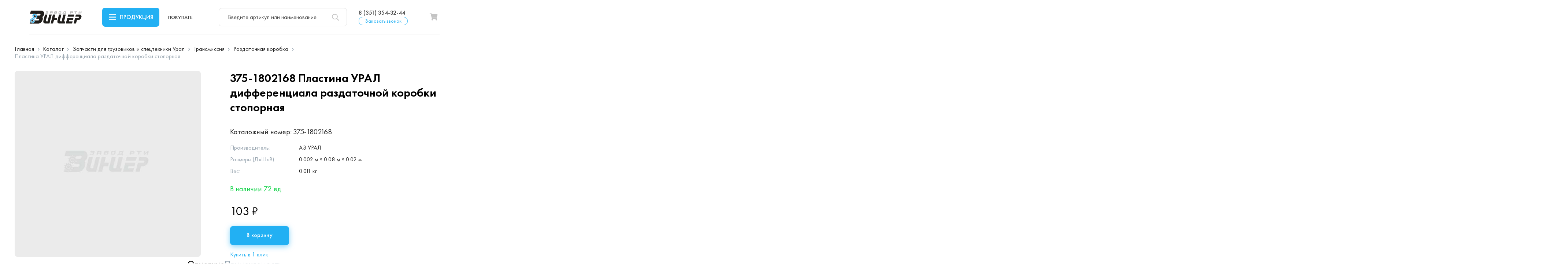

--- FILE ---
content_type: text/html; charset=UTF-8
request_url: https://rti-ural.ru/parts/zapchasti-dlya-gruzovikov-i-spectekhniki-ural/transmissiya-avtomobilya-ural/razdatochnaya-korobka-avtomobilya-ural/plastina-0
body_size: 11661
content:
<!DOCTYPE html>
<html lang="ru" dir="ltr">
    <head>
        <meta http-equiv="X-UA-Compatible" content="ie=edge">
        <meta name="format-detection" content="telephone=no">
        <meta http-equiv="x-rim-auto-match" content="none">
        <meta charset="utf-8" />
<noscript><style>form.antibot * :not(.antibot-message) { display: none !important; }</style>
</noscript><meta name="description" content="375-1802168 Пластина УРАЛ дифференциала раздаточной коробки стопорная (АЗ УРАЛ) • РТИ и запчасти для автомобилей и спецтехники Урал, Камаз, МАЗ от производителя • Оптом и в розницу • Скидки • Наличие • Отгрузка от 1 дня • Доставка по России • УРАЛ-44202-0511-58, УРАЛ-4320-1951-58, УРАЛ-4320-1151-59, УРАЛ-4320-0971-58, УРАЛ-44202-3511-80М, УРАЛ-4320-80М/82М, УРАЛ-55571-1121-70, УРАЛ-4320-60, УРАЛ-4320-61, УРАЛ-43204-1111-70, УРАЛ-43204-1153-70, УРАЛ-4320-1958-70И, СПТС УРАЛ-32552, УРАЛ-44202-3511-80, УРАЛ-44202-3511-80, УРАЛ-5557-31, УРАЛ-4320-6951-74, УРАЛ-55571-30, УРАЛ-375, 4320-0006982-74 (NEXT), УРАЛ-4320-31, УРАЛ-4320-41, УРАЛ-43203-10, УРАЛ-43206-41, УРАЛ-55571-40, УРАЛ-5557-40, УРАЛ-4320, УРАЛ-4420, УРАЛ-4320, УРАЛ-43202, УРАЛ-4320-31, УРАЛ-5557 | Винцер" />
<link rel="canonical" href="https://rti-ural.ru/parts/zapchasti-dlya-gruzovikov-i-spectekhniki-ural/transmissiya-avtomobilya-ural/razdatochnaya-korobka-avtomobilya-ural/plastina-0" />
<meta name="Generator" content="Drupal 9 (https://www.drupal.org)" />
<meta name="MobileOptimized" content="width" />
<meta name="HandheldFriendly" content="true" />
<meta name="viewport" content="width=device-width, initial-scale=1.0" />
<link rel="icon" href="/themes/custom/algus_zeta_custom_vincer/assets/img/favicon/favicon.ico" type="image/x-icon" />

        <title>375-1802168 Пластина УРАЛ дифференциала раздаточной коробки стопорная (АЗ УРАЛ) | Винцер</title>
        <link rel="stylesheet" media="all" href="/sites/default/files/css/css_n6JONfzAotg_wPIpZryiDpc6D9loEWIIIXnBAL3QeHI.css" />
<link rel="stylesheet" media="all" href="/sites/default/files/css/css_H54sqhkr2wgms03uJsWkA2q3DG5G4S3bCWppn0rF1k0.css" />
<link rel="stylesheet" media="all" href="https://cdn.algus.net/npm/simplebar@6.3.0/dist/simplebar.css" />
<link rel="stylesheet" media="all" href="https://cdn.jsdelivr.net/npm/swiper@11/swiper-bundle.min.css" />
<link rel="stylesheet" media="all" href="https://cdn.jsdelivr.net/npm/lightgallery/dist/css/lightgallery.min.css" />
<link rel="stylesheet" media="all" href="https://cdn.jsdelivr.net/npm/@fancyapps/ui@5.0/dist/fancybox/fancybox.css" />
<link rel="stylesheet" media="all" href="/sites/default/files/css/css_z9r5bBqc4ySH-INT7kLK8buSpBVkFxB5YvP0cYm_BWw.css" />

        
    </head>
    <body class="uc-product-node no-front page-node-product"
        <!-- Yandex.Metrika counter -->
<script type="text/javascript" >
   (function(m,e,t,r,i,k,a){m[i]=m[i]||function(){(m[i].a=m[i].a||[]).push(arguments)};
   m[i].l=1*new Date();
   for (var j = 0; j < document.scripts.length; j++) {if (document.scripts[j].src === r) { return; }}
   k=e.createElement(t),a=e.getElementsByTagName(t)[0],k.async=1,k.src=r,a.parentNode.insertBefore(k,a)})
   (window, document, "script", "https://mc.yandex.ru/metrika/tag.js", "ym");

   ym(90803552, "init", {
        clickmap:true,
        trackLinks:true,
        accurateTrackBounce:true,
        webvisor:true,
        ecommerce:"dataLayer"
   });
</script>
<noscript><div><img src="https://mc.yandex.ru/watch/90803552" style="position:absolute; left:-9999px;" alt="" /></div></noscript>
<!-- /Yandex.Metrika counter -->
<script>
    // Замените YOUR_METRIKA_ID на ваш реальный счетчик Яндекс Метрики
    const METRIKA_ID = '90803552';
    function sendMetrikaEvent(email) {
      if (window.ym) {
        window.ym(90803552, 'reachGoal', 'emailCopied', { email });
      }
    }
    function handleCopyEvent(event) {
      const copiedText = window.getSelection().toString();
      if (copiedText.includes('@')) {
        sendMetrikaEvent(copiedText);
      }
    }
    document.addEventListener('copy', handleCopyEvent);
    function handleMailtoRightClick(event) {
      const target = event.target;
      if (event.button === 2 && target.tagName === 'A' && target.getAttribute('href') && target.getAttribute('href').startsWith('mailto:')) {
        const email = target.getAttribute('href').substring(7);
         sendMetrikaEvent(email);
      }
    }
    document.addEventListener('contextmenu', handleMailtoRightClick);
  </script>
        <div id="top-site"></div>
        
          <div class="dialog-off-canvas-main-canvas" data-off-canvas-main-canvas>
    <div class="container">
    <header class="header header_type-device_desktop">
    <div class="header__main">
        <div class="header__logo">
            <a href="/"></a>
        </div>
        <div class="header__menu-catalog">
            <a class="header__menu-catalog-link" href="javascript://">Продукция</a>
            <div class="header__menu-catalog-wrapper">
                


    
                                    <div class="list-wrapper">
                <ul class="list list-terms list-terms-catalog list-level-0 list-type-list">
                                            
                        <li class="active-trail list__item list__item-12" data-ico="/sites/default/files/2023-01/steering-r%D1%8Fod_138514%202.png">
                                                        
                                                            <div class="list__title">
                                    <a href="/parts/zapchasti-dlya-gruzovikov-i-spectekhniki-ural"><span>Запчасти для грузовиков и спецтехники Урал</span></a>
                                </div>
                            
                                                    </li>
                                            
                        <li class="list__item list__item-1" data-ico="/sites/default/files/2022-09/%D0%91%D1%83%D1%84%D0%B5%D1%80%D1%8B.png">
                                                        
                                                            <div class="list__title">
                                    <a href="/parts/bufery-otboyniki-rezinovye-dlya-avtomobiley-ural"><span>Буферы, отбойники</span></a>
                                </div>
                            
                                                    </li>
                                            
                        <li class="list__item list__item-3" data-ico="/sites/default/files/2022-09/%D0%9A%D0%BE%D0%BB%D1%8C%D1%86%D0%B0.png">
                                                        
                                                            <div class="list__title">
                                    <a href="/parts/kolca-rezinovye-uplotnitelnye-kruglogo-secheniya-dlya-avtomobiley-ural"><span>Кольца уплотнительные</span></a>
                                </div>
                            
                                                    </li>
                                            
                        <li class="list__item list__item-4" data-ico="/sites/default/files/2022-09/%D0%9C%D0%B0%D0%BD%D0%B6%D0%B5%D1%82%D1%8B.png">
                                                        
                                                            <div class="list__title">
                                    <a href="/parts/salniki-manzhety-dlya-avtomobiley-ural"><span>Сальники, манжеты</span></a>
                                </div>
                            
                                                    </li>
                                            
                        <li class="list__item list__item-5" data-ico="/sites/default/files/2022-09/%D0%9F%D0%BE%D0%B4%D1%83%D1%88%D0%BA%D0%B8.png">
                                                        
                                                            <div class="list__title">
                                    <a href="/parts/podushki-rezinovye-dlya-avtomobiley-ural"><span>Подушки</span></a>
                                </div>
                            
                                                    </li>
                                            
                        <li class="list__item list__item-6" data-ico="/sites/default/files/2022-09/%D0%9F%D1%80%D0%BE%D0%BA%D0%BB%D0%B0%D0%B4%D0%BA%D0%B8.png">
                                                        
                                                            <div class="list__title">
                                    <a href="/parts/prokladki-dlya-avtocistern-i-benzovozov"><span>Прокладки</span></a>
                                </div>
                            
                                                    </li>
                                            
                        <li class="list__item list__item-7" data-ico="/sites/default/files/2022-09/%D0%9F%D1%8B%D0%BB%D1%8C%D0%BD%D0%B8%D0%BA%D0%B8%20%D0%B8%20%D1%87%D0%B5%D1%85%D0%BB%D1%8B.png">
                                                        
                                                            <div class="list__title">
                                    <a href="/parts/pylniki-i-chekhly-dlya-avtomobiley-ural"><span>Пыльники и чехлы</span></a>
                                </div>
                            
                                                    </li>
                                            
                        <li class="list__item list__item-8" data-ico="/sites/default/files/2022-09/%D0%A0%D0%B5%D0%BC%D0%BA%D0%BE%D0%BC%D0%BF%D0%BB%D0%B5%D0%BA%D1%82%D1%8B.png">
                                                        
                                                            <div class="list__title">
                                    <a href="/parts/remkomplekty-rti-dlya-avtomobiley-ural"><span>Ремкомплекты</span></a>
                                </div>
                            
                                                    </li>
                                            
                        <li class="list__item list__item-9" data-ico="/sites/default/files/2022-09/%D0%A8%D0%BB%D0%B0%D0%BD%D0%B3%D0%B8.png">
                                                        
                                                            <div class="list__title">
                                    <a href="/parts/shlangi-dlya-avtomobiley-ural"><span>Шланги</span></a>
                                </div>
                            
                                                    </li>
                                            
                        <li class="list__item list__item-10" data-ico="/sites/default/files/2022-09/%D1%80%D1%82%D0%B8%20%D0%B4%D0%BB%D1%8F%20%D1%81%D0%BF%D0%B5%D1%86%D1%82%D0%B5%D1%85%D0%BD%D0%B8%D0%BA%D0%B8.png">
                                                        
                                                            <div class="list__title">
                                    <a href="/parts/rti-dlya-spectekhniki"><span>РТИ для спецтехники</span></a>
                                </div>
                            
                                                    </li>
                                            
                        <li class="list__item list__item-11" data-ico="/sites/default/files/2022-09/%D0%BF%D1%80%D0%BE%D1%87%D0%B8%D0%B5%20%D1%80%D1%82%D0%B8.png">
                                                        
                                                            <div class="list__title">
                                    <a href="/parts/prochie-rti-dlya-avtomobiley-ural-kamaz"><span>Прочие РТИ</span></a>
                                </div>
                            
                                                    </li>
                                            
                        <li class="list__item list__item-53" data-ico="/sites/default/files/2025-05/IMG_20250408_105842%20%D0%BA%D0%BE%D0%BF%D0%B8%D1%8F1_0.png">
                                                        
                                                            <div class="list__title">
                                    <a href="/parts/uplotnitelnyy-profil-dlya-furgonov-avtocistern"><span>Уплотнительный профиль</span></a>
                                </div>
                            
                                                    </li>
                                    </ul>
                            </div>
        
    



            </div>
            <div class="header__menu-catalog-overlay"></div>
        </div>
        <div class="header__menu-main">
            

                                        <ul class="menu menu-main menu-level-0">
                                                        <li class="menu__item">
                                                                        <a href="/specoffers" data-drupal-link-system-path="specoffers"><span>Спецпредложения</span></a>
                                            </li>
                                                        <li class="menu__item">
                                                                        <a href="/about" data-drupal-link-system-path="node/2"><span>О компании</span></a>
                                            </li>
                                                        <li class="menu__item">
                                                                        <a href="/contacts" data-drupal-link-system-path="node/7172"><span>Контакты</span></a>
                                            </li>
                            </ul>

        
    



        </div>
        <div class="header__search">
            <div class="search">
    <form class="custom-search-form" data-drupal-selector="custom-search-form" action="/parts/zapchasti-dlya-gruzovikov-i-spectekhniki-ural/transmissiya-avtomobilya-ural/razdatochnaya-korobka-avtomobilya-ural/plastina-0" method="post" id="custom-search-form" accept-charset="UTF-8">
  <div class="js-form-item form-item js-form-type-textfield form-item-key js-form-item-key form-no-label">
        <input placeholder="Введите артикул или наименование" v-model="keywords" autocomplete="off" size="30" data-drupal-selector="edit-key" type="text" id="edit-key" name="key" value="" maxlength="128" class="form-text" />

        </div>
<div data-drupal-selector="edit-actions" class="form-actions"><button data-drupal-selector="edit-submit" type="submit" id="edit-submit" name="op" value="Поиск" class="button js-form-submit form-submit">Поиск</button>
</div><input autocomplete="off" data-drupal-selector="form-tfycgqtiso7w9znqsi6l-19iflm8popc16my75248g" type="hidden" name="form_build_id" value="form-TFYCGqTIsO7W9ZnqSi6L--19IfLM8Popc16my75248g" />
<input data-drupal-selector="edit-custom-search-form" type="hidden" name="form_id" value="custom-search-form" />

</form>

</div>

        </div>
        <div class="header__phone">
            <a rel="nofollow" href="tel:83513543244">
                8 (351) 354-32-44
            </a>
            <div class="header__callback">
                <a class="use-ajax" href="/form/callback?url=https://rti-ural.ru/parts/zapchasti-dlya-gruzovikov-i-spectekhniki-ural/transmissiya-avtomobilya-ural/razdatochnaya-korobka-avtomobilya-ural/plastina-0" data-dialog-options='{"title":"Заказать звонок","width":"540","maxHeight":"auto","minHeight":"auto"}' data-dialog-type="modal">
                    <span>Заказать звонок</span>
                </a>
            </div>
        </div>
                    <div class="header__cart">
                <a rel="nofollow" href="/cart" class="is-empty">
    <span class="icon">
        <span class="count">0</span>
    </span>
    <span class="name">Корзина</span>
</a>

            </div>
            </div>
</header>

<div class="header-mobile">
    <div class="header-mobile__inner">
        <div class="header-mobile__main">
            <div class="header-mobile__menu">
                <a class="header-mobile__menu-link" rel="nofollow" href="javascript://">Меню</a>
                <div class="header-mobile__menu-wrapper">
                    <div class="header-mobile__menu-inner">
                        <div class="header-mobile__menu-close"></div>
                        <div class="header-mobile__menu-content">
                                                            <div class="header-mobile__title">Каталог</div>
                                <div class="header-mobile__menu-catalog">
                                    


    
                                    <div class="list-wrapper">
                <ul class="list list-terms list-terms-catalog list-level-0 list-type-list">
                                            
                        <li class="active-trail list__item list__item-12" data-ico="/sites/default/files/2023-01/steering-r%D1%8Fod_138514%202.png">
                                                        
                                                            <div class="list__title">
                                    <a href="/parts/zapchasti-dlya-gruzovikov-i-spectekhniki-ural"><span>Запчасти для грузовиков и спецтехники Урал</span></a>
                                </div>
                            
                                                    </li>
                                            
                        <li class="list__item list__item-1" data-ico="/sites/default/files/2022-09/%D0%91%D1%83%D1%84%D0%B5%D1%80%D1%8B.png">
                                                        
                                                            <div class="list__title">
                                    <a href="/parts/bufery-otboyniki-rezinovye-dlya-avtomobiley-ural"><span>Буферы, отбойники</span></a>
                                </div>
                            
                                                    </li>
                                            
                        <li class="list__item list__item-3" data-ico="/sites/default/files/2022-09/%D0%9A%D0%BE%D0%BB%D1%8C%D1%86%D0%B0.png">
                                                        
                                                            <div class="list__title">
                                    <a href="/parts/kolca-rezinovye-uplotnitelnye-kruglogo-secheniya-dlya-avtomobiley-ural"><span>Кольца уплотнительные</span></a>
                                </div>
                            
                                                    </li>
                                            
                        <li class="list__item list__item-4" data-ico="/sites/default/files/2022-09/%D0%9C%D0%B0%D0%BD%D0%B6%D0%B5%D1%82%D1%8B.png">
                                                        
                                                            <div class="list__title">
                                    <a href="/parts/salniki-manzhety-dlya-avtomobiley-ural"><span>Сальники, манжеты</span></a>
                                </div>
                            
                                                    </li>
                                            
                        <li class="list__item list__item-5" data-ico="/sites/default/files/2022-09/%D0%9F%D0%BE%D0%B4%D1%83%D1%88%D0%BA%D0%B8.png">
                                                        
                                                            <div class="list__title">
                                    <a href="/parts/podushki-rezinovye-dlya-avtomobiley-ural"><span>Подушки</span></a>
                                </div>
                            
                                                    </li>
                                            
                        <li class="list__item list__item-6" data-ico="/sites/default/files/2022-09/%D0%9F%D1%80%D0%BE%D0%BA%D0%BB%D0%B0%D0%B4%D0%BA%D0%B8.png">
                                                        
                                                            <div class="list__title">
                                    <a href="/parts/prokladki-dlya-avtocistern-i-benzovozov"><span>Прокладки</span></a>
                                </div>
                            
                                                    </li>
                                            
                        <li class="list__item list__item-7" data-ico="/sites/default/files/2022-09/%D0%9F%D1%8B%D0%BB%D1%8C%D0%BD%D0%B8%D0%BA%D0%B8%20%D0%B8%20%D1%87%D0%B5%D1%85%D0%BB%D1%8B.png">
                                                        
                                                            <div class="list__title">
                                    <a href="/parts/pylniki-i-chekhly-dlya-avtomobiley-ural"><span>Пыльники и чехлы</span></a>
                                </div>
                            
                                                    </li>
                                            
                        <li class="list__item list__item-8" data-ico="/sites/default/files/2022-09/%D0%A0%D0%B5%D0%BC%D0%BA%D0%BE%D0%BC%D0%BF%D0%BB%D0%B5%D0%BA%D1%82%D1%8B.png">
                                                        
                                                            <div class="list__title">
                                    <a href="/parts/remkomplekty-rti-dlya-avtomobiley-ural"><span>Ремкомплекты</span></a>
                                </div>
                            
                                                    </li>
                                            
                        <li class="list__item list__item-9" data-ico="/sites/default/files/2022-09/%D0%A8%D0%BB%D0%B0%D0%BD%D0%B3%D0%B8.png">
                                                        
                                                            <div class="list__title">
                                    <a href="/parts/shlangi-dlya-avtomobiley-ural"><span>Шланги</span></a>
                                </div>
                            
                                                    </li>
                                            
                        <li class="list__item list__item-10" data-ico="/sites/default/files/2022-09/%D1%80%D1%82%D0%B8%20%D0%B4%D0%BB%D1%8F%20%D1%81%D0%BF%D0%B5%D1%86%D1%82%D0%B5%D1%85%D0%BD%D0%B8%D0%BA%D0%B8.png">
                                                        
                                                            <div class="list__title">
                                    <a href="/parts/rti-dlya-spectekhniki"><span>РТИ для спецтехники</span></a>
                                </div>
                            
                                                    </li>
                                            
                        <li class="list__item list__item-11" data-ico="/sites/default/files/2022-09/%D0%BF%D1%80%D0%BE%D1%87%D0%B8%D0%B5%20%D1%80%D1%82%D0%B8.png">
                                                        
                                                            <div class="list__title">
                                    <a href="/parts/prochie-rti-dlya-avtomobiley-ural-kamaz"><span>Прочие РТИ</span></a>
                                </div>
                            
                                                    </li>
                                            
                        <li class="list__item list__item-53" data-ico="/sites/default/files/2025-05/IMG_20250408_105842%20%D0%BA%D0%BE%D0%BF%D0%B8%D1%8F1_0.png">
                                                        
                                                            <div class="list__title">
                                    <a href="/parts/uplotnitelnyy-profil-dlya-furgonov-avtocistern"><span>Уплотнительный профиль</span></a>
                                </div>
                            
                                                    </li>
                                    </ul>
                            </div>
        
    



                                </div>
                                                        <div class="header-mobile__menu-main">
                                

                                        <ul class="menu menu-main menu-level-0">
                                                        <li class="menu__item">
                                                                        <a href="/specoffers" data-drupal-link-system-path="specoffers"><span>Спецпредложения</span></a>
                                            </li>
                                                        <li class="menu__item">
                                                                        <a href="/about" data-drupal-link-system-path="node/2"><span>О компании</span></a>
                                            </li>
                                                        <li class="menu__item">
                                                                        <a href="/contacts" data-drupal-link-system-path="node/7172"><span>Контакты</span></a>
                                            </li>
                            </ul>

        
    



                            </div>
                            <div class="header-mobile__contacts">
                                <div class="header-mobile__phone">
                                    <a rel="nofollow" href="tel:83513543244">
                                        8 (351) 354-32-44
                                    </a>
                                </div>
                                <div class="header-mobile__email">
                                    <a rel="nofollow" href="mailto:mail@rti-ural.ru">mail@rti-ural.ru</a>
                                </div>
                            </div>
                        </div>
                    </div>
                </div>
                <div class="header-mobile__menu-overlay"></div>
            </div>
            <div class="header-mobile__logo">
                <a href="/"></a>
            </div>
            <div class="header-mobile__phone">
                <a rel="nofollow" href="tel:83513543244">
                    8 (351) 354-32-44
                </a>
            </div>
                            <div class="header-mobile__cart"><a rel="nofollow" href="/cart" class="is-empty">
    <span class="icon">
        <span class="count">0</span>
    </span>
    <span class="name">Корзина</span>
</a>
</div>
                    </div>
        <div class="header-mobile__bottom">
            <div class="header-mobile__search">
                <div class="search">
    <form class="custom-search-form" data-drupal-selector="custom-search-form" action="/parts/zapchasti-dlya-gruzovikov-i-spectekhniki-ural/transmissiya-avtomobilya-ural/razdatochnaya-korobka-avtomobilya-ural/plastina-0" method="post" id="custom-search-form" accept-charset="UTF-8">
  <div class="js-form-item form-item js-form-type-textfield form-item-key js-form-item-key form-no-label">
        <input placeholder="Введите артикул или наименование" v-model="keywords" autocomplete="off" size="30" data-drupal-selector="edit-key" type="text" id="edit-key" name="key" value="" maxlength="128" class="form-text" />

        </div>
<div data-drupal-selector="edit-actions" class="form-actions"><button data-drupal-selector="edit-submit" type="submit" id="edit-submit" name="op" value="Поиск" class="button js-form-submit form-submit">Поиск</button>
</div><input autocomplete="off" data-drupal-selector="form-tfycgqtiso7w9znqsi6l-19iflm8popc16my75248g" type="hidden" name="form_build_id" value="form-TFYCGqTIsO7W9ZnqSi6L--19IfLM8Popc16my75248g" />
<input data-drupal-selector="edit-custom-search-form" type="hidden" name="form_id" value="custom-search-form" />

</form>

</div>

            </div>
        </div>
    </div>
</div>


    <div class="breadcrumb" itemscope itemtype="https://schema.org/BreadcrumbList">
                        <div class="breadcrumb__item" itemscope="" itemprop="itemListElement" itemtype="https://schema.org/ListItem">
                <a href="/" class="breadcrumb__link" itemprop="item">
                    <span itemprop="name">
                        Главная
                    </span>
                                            <meta itemprop="position" content="1">
                                    </a>
            </div>
            <span class="breadcrumb__sep"></span>
                                <div class="breadcrumb__item" itemscope="" itemprop="itemListElement" itemtype="https://schema.org/ListItem">
                <a href="/parts" class="breadcrumb__link" itemprop="item">
                    <span itemprop="name">
                        Каталог
                    </span>
                                            <meta itemprop="position" content="2">
                                    </a>
            </div>
            <span class="breadcrumb__sep"></span>
                                <div class="breadcrumb__item" itemscope="" itemprop="itemListElement" itemtype="https://schema.org/ListItem">
                <a href="/parts/zapchasti-dlya-gruzovikov-i-spectekhniki-ural" class="breadcrumb__link" itemprop="item">
                    <span itemprop="name">
                        Запчасти для грузовиков и спецтехники Урал
                    </span>
                                            <meta itemprop="position" content="3">
                                    </a>
            </div>
            <span class="breadcrumb__sep"></span>
                                <div class="breadcrumb__item" itemscope="" itemprop="itemListElement" itemtype="https://schema.org/ListItem">
                <a href="/parts/zapchasti-dlya-gruzovikov-i-spectekhniki-ural/transmissiya-avtomobilya-ural" class="breadcrumb__link" itemprop="item">
                    <span itemprop="name">
                        Трансмиссия
                    </span>
                                            <meta itemprop="position" content="4">
                                    </a>
            </div>
            <span class="breadcrumb__sep"></span>
                                <div class="breadcrumb__item" itemscope="" itemprop="itemListElement" itemtype="https://schema.org/ListItem">
                <a href="/parts/zapchasti-dlya-gruzovikov-i-spectekhniki-ural/transmissiya-avtomobilya-ural/razdatochnaya-korobka-avtomobilya-ural" class="breadcrumb__link" itemprop="item">
                    <span itemprop="name">
                        Раздаточная коробка
                    </span>
                                            <meta itemprop="position" content="5">
                                    </a>
            </div>
            <span class="breadcrumb__sep"></span>
                                <span class="breadcrumb__last">
                Пластина УРАЛ дифференциала раздаточной коробки стопорная
            </span>
            </div>

        
    
    <div class="center">
        
    <div id="block-algus-zeta-custom-vincer-content" class="block block-html block-system block-system-main-block">

        
                            
                                
            
            <div class="block__content">

                
                                            <div class="node node-type-product node-view-mode-full" itemscope itemtype="https://schema.org/Product">
            <meta itemprop="name" content="Пластина УРАЛ дифференциала раздаточной коробки стопорная" />
        <meta itemprop="image" content="" />
    
    <div class="group-field-top">

        <div class="group-field-images-wrapper no-photo">
                        <div class="field field-type-image-slideshow field-images field-label-hidden ">
                                    <div class="values-main">
                        <div class="values-inner">
                            <div class="value">
                                <img src="/themes/custom/algus_zeta_custom_vincer/assets/img/no-photo.jpg" alt="" width="574" height="574" />
                            </div>
                        </div>
                    </div>
                    <div class="values-preview">
                        <div class="values-inner">
                            <div class="value">
                                <img src="/themes/custom/algus_zeta_custom_vincer/assets/img/no-photo.jpg" alt="" width="574" height="574" />
                            </div>
                        </div>
                    </div>

                            </div>
        </div>

                    <div class="group-field-content">

                                    <h1 class="field field-type-string field-title">
                        <span class="value">
                            <span class = "catnumber">  375-1802168 </span> <span>Пластина УРАЛ дифференциала раздаточной коробки стопорная</span>

                        </span>
                    </h1>
                
                                                            <div class="field field-type-string field-cat-number field-label-inline">
                            <div class="label">Каталожный номер:</div>
                            <div class="value" itemprop="model">
                                375-1802168
                            </div>
                        </div>
                                    
                                                            <div class="field field-type-string field-brand field-label-inline">
                            <div class="label"><span>Производитель:</span></div>
                            <div class="value" itemprop="brand">
                                АЗ УРАЛ
                            </div>
                        </div>
                                    
                                    <div class="field field-type-string field-dimensions field-label-inline">
                        <div class="label"><span>Размеры (ДхШхВ):</span></div>
                        <div class="value">
                            0.002 м × 0.08 м × 0.02 м
                        </div>
                    </div>
                
                                                            <div class="field field-type-string field-weight field-label-inline">
                            <div class="label"><span>Вес:</span></div>
                            <div class="value" itemprop="weight">
                                0.011 кг
                            </div>
                        </div>
                                    
                <div itemprop="offers" itemscope itemtype="https://schema.org/Offer">

                                            <div class="field field-type-string field-stock-available field-label-hidden">
                                                            <meta itemprop="sku" content="72" />
                                <link itemprop="availability" href="https://schema.org/InStock">
                                                        <div class="value">
                                В наличии 

                        72
            
 ед
                            </div>
                        </div>
                                                                <div class="field field-type-string field-stock-dp field-label-hidden">
                            <div class="value">
                                
                            </div>
                        </div>
                    
                    <div class="group-field-commerce">
                                                    <div class="field field-type-integer field-price field-label-hidden">
                                                                    <meta itemprop="priceCurrency" content="RUB" />
                                    <meta itemprop="price" content="103.49640" />
                                                                <div class="value">
                                    103 ₽
                                </div>
                            </div>
                                                                        </div>

                </div>

                <div class="field field-type-string field-cart-add field-label-hidden">
                    <div class="value">
                        <div class="field field-type-string field-cart-add field-label-hidden">
  <div class="value">
    <form data-nid="1294" class="cart-form" data-view-mode="1">
      <div class="form-item-add-to-cart">
        <button>В корзину</button>
      </div>
    </form>
  </div>
</div>


                    </div>
                </div>

                                    <div class="field field-type-string field-buy-one-click field-label-hidden">
                        <div class="value">
                            <noindex>
                                <a rel="nofollow" class="use-ajax" href="/form/buy-one-click?url=https://rti-ural.ru/parts/zapchasti-dlya-gruzovikov-i-spectekhniki-ural/transmissiya-avtomobilya-ural/razdatochnaya-korobka-avtomobilya-ural/plastina-0&amp;title=Пластина УРАЛ дифференциала раздаточной коробки стопорная&amp;art=375-1802168" data-dialog-options='{"title":"Купить в 1 клик","width":"540","maxHeight":"auto","minHeight":"auto"}' data-dialog-type="modal">
                                    <span>Купить в 1 клик</span>
                                </a>
                            </noindex>
                        </div>
                    </div>
                
            </div>

            </div>

            <div class="navtabs">
            <div class="navtabs__tabs">
                                                    <a class="navtabs__tab-link" href="#specifications">Описание</a>
                                                    <a class="navtabs__tab-link" href="#applicability">Применяемость</a>
                            </div>

                            <div class="navtabs__contents">

                    
                                            <div class="navtabs__content" id="specifications">

                            <div>
                                                                    <div class="field field-type-string field-auto-description field-label-hidden">
                                        <div class="value" itemprop="description"><p>Предлагаем Пластина УРАЛ дифференциала раздаточной коробки стопорная под каталожным номером 375-1802168 производства АЗ УРАЛ. В наличии на нашем складе также другие качественные сертифицированные аналоги РТИ и запчастей для автомобилей и спецтехники Урал, Камаз, МАЗ и др. из каталога.
			Оперативная отгрузка заказа. Гарантия на всю продукцию - 6 месяцев. Доставим в любую точку России: бесплатно по г. Миасс и до терминалов транспортных компаний. Подробные условия доставки указаны <a href='/delivery-and-payment' rel='nofollow'>здесь</a>.</p></div>
                                    </div>
                                
                                                            </div>

                            <div>
                                                                    <div class="field field-type-string field-cat-number field-label-inline">
                                        <div class="label">Каталожный номер:</div>
                                        <div class="value" itemprop="model">375-1802168</div>
                                    </div>
                                
                                                                    <div class="field field-type-string field-brand field-label-inline">
                                        <div class="label"><span>Производитель:</span></div>
                                        <div class="value">
                                            АЗ УРАЛ
                                        </div>
                                    </div>
                                
                                                                    <div class="field field-type-string field-dimensions field-label-inline">
                                        <div class="label"><span>Длина:</span></div>
                                        <div class="value">
                                            0.002 м
                                        </div>
                                    </div>
                                
                                                                    <div class="field field-type-string field-dimensions field-label-inline">
                                        <div class="label"><span>Ширина:</span></div>
                                        <div class="value">
                                            0.08 м
                                        </div>
                                    </div>
                                
                                                                    <div class="field field-type-string field-dimensions field-label-inline">
                                        <div class="label"><span>Высота:</span></div>
                                        <div class="value">
                                            0.02 м
                                        </div>
                                    </div>
                                
                                                                    <div class="field field-type-string field-weight field-label-inline">
                                        <div class="label"><span>Вес:</span></div>
                                        <div class="value" itemprop="weight">
                                            0.011 кг
                                        </div>
                                    </div>
                                
                                                            </div>

                        </div>
                    
                                            <div class="navtabs__content" id="applicability">
                            <div class="field field-type-string field-applicability field-label-hidden">
                                <div class="value">
                                        <ul><li>УРАЛ-44202-0511-58 - Вал привода переднего моста и дифференциал раздаточной коробки</li><li>УРАЛ-4320-1951-58 - Вал привода переднего моста и дифференциал раздаточной коробки</li><li>УРАЛ-4320-1151-59 - Вал привода переднего моста и дифференциал раздаточной коробки</li><li>УРАЛ-4320-0971-58 - Вал привода переднего моста и дифференциал раздаточной коробки</li><li>УРАЛ-44202-3511-80М - Вал привода переднего моста и дифференциал раздаточной коробки</li><li>УРАЛ-4320-80М/82М - Вал привода переднего моста и дифференциал раздаточной коробки</li><li>УРАЛ-55571-1121-70 - Вал привода переднего моста и дифференциал раздаточной коробки</li><li>УРАЛ-4320-60 - Вал привода переднего моста и дифференциал раздаточной коробки</li><li>УРАЛ-4320-61 - Вал привода переднего моста и дифференциал раздаточной коробки</li><li>УРАЛ-43204-1111-70 - Вал привода переднего моста и дифференциал раздаточной коробки</li><li>УРАЛ-43204-1153-70 - Вал привода переднего моста и дифференциал раздаточной коробки</li><li>УРАЛ-4320-1958-70И - Вал привода переднего моста и дифференциал раздаточной коробки</li><li>СПТС УРАЛ-32552 - Вал привода переднего моста и дифференциал раздаточной коробки</li><li>УРАЛ-44202-3511-80 - Вал привода переднего моста и дифференциал раздаточной коробки</li><li>УРАЛ-44202-3511-80 - Вал привода переднего моста и дифференциал раздаточной коробки</li><li>УРАЛ-5557-31 - Вал привода переднего моста, дифференциал и вал привода заднего моста раздаточной коробки</li><li>УРАЛ-4320-6951-74 - Вал привода переднего моста и дифференциал раздаточной коробки</li><li>УРАЛ-55571-30 - Вал привода переднего моста, дифференциал и вал привода заднего моста раздаточной коробки</li><li>УРАЛ-375 - Раздаточная коробка (Рис. 46)</li><li>4320-0006982-74 (NEXT) -  Дифференциал раздаточной коробки;Differential  of Transfer Case</li><li>УРАЛ-4320-31 - Вал привода переднего моста и дифференциал раздаточной коробки</li><li>УРАЛ-4320-41 - Вал привода переднего моста и дифференциал раздаточной коробки</li><li>УРАЛ-43203-10 - Вал привода переднего моста, дифференциал и вал привода заднего моста раздаточной коробки</li><li>УРАЛ-43206-41 - Вал привода переднего моста, дифференциал и вал привода заднего моста раздаточной коробки</li><li>УРАЛ-55571-40 - Вал привода переднего моста, дифференциал и вал привода заднего моста раздаточной коробки</li><li>УРАЛ-5557-40 - Вал привода переднего моста, дифференциал и вал привода заднего моста раздаточной коробки</li><li>УРАЛ-4320 - Коробка раздаточная</li><li>УРАЛ-4420 - Коробка раздаточная</li><li>УРАЛ-4320 - Вал привода переднего моста, дифференциал и вал заднего моста раздаточной коробки</li><li>УРАЛ-43202 - Вал привода переднего моста, дифференциал и вал заднего моста раздаточной коробки</li><li>УРАЛ-4320-31 - Вал привода переднего моста, дифференциал и вал привода заднего моста раздаточной коробки</li><li>УРАЛ-5557 - Вал привода переднего моста, дифференциал и вал привода заднего моста РК</li></ul>

                                </div>
                            </div>
                        </div>
                    
                </div>
                    </div>
    
</div>



                    
                            </div>

                                                                                                                                                        
            </div>

    <div hidden id="block-katalogprosmotrennye" class="block block-html block-ap-product-viewed block-ap-catalog-viewed-block">

        
                            
                                
            
            <div class="block__content">

                
                                            
                    
                            </div>

                                                                                                                                                        
            </div>

<div id="block-algus-zeta-custom-vincer-get-consultation" class="block block-html block-get-consultation block-webform block-webform-block">
    <noindex>
                    <div class="block__header">
                <div class="block__title">
                                            Нужна помощь с выбором деталей?
                                    </div>
            </div>
                <div class="block__content">

                            <div class="block__description">
                                            У нас большой опыт по подбору запчастей, и мы с радостью поможем вам найти нужную деталь, даже если вы не знаете ее артикул
                                    </div>
            
            <div class="contact-information">
                                    <div class="field field-type-custom field-person">
                        <div class="photo">
                            <img loading="lazy" src="/themes/custom/algus_zeta_custom_vincer/assets/img/person-photo.jpg">
                        </div>
                        <div class="name">
                                Московская Татьяна
                        </div>
                                                    <div class="position">
                                    Менеджер отдела продаж
                            </div>
                                            </div>
                                <div class="field field-type-custom field-contact">
    <div class="value">
                    <div class="phones">
            <div class="label">Позвоните нам</div>
            <div class="value">
                <a rel="nofollow" href="tel:+73513543244">+7 (3513) 54-32-44</a>
            </div>
                                </div>
                <div class="emails">
            <div class="label">Напишите</div>
            <div class="value">
                <a rel="nofollow" href="mailto:manager@rti-ural.ru">manager@rti-ural.ru</a>
            </div>
        </div>
            <div class="links">
            <a rel="nofollow" class="use-ajax" href="/form/callback?url=https://rti-ural.ru/parts/zapchasti-dlya-gruzovikov-i-spectekhniki-ural/transmissiya-avtomobilya-ural/razdatochnaya-korobka-avtomobilya-ural/plastina-0" data-dialog-options='{"title":"Заказать звонок","width":"540","maxHeight":"auto","minHeight":"auto"}' data-dialog-type="modal">Заказать обратный звонок</a>
            <a rel="nofollow" class="jivo-open-chat" href="javascript://" onclick="jivo_api.open();">Консультация онлайн</a>
        </div>
    </div>
</div>

            </div>

            <div class="field field-type-custom field-webform">
                <span id="webform-submission-get-consultation-node-1294-form-ajax-content"></span><div id="webform-submission-get-consultation-node-1294-form-ajax" class="webform-ajax-form-wrapper" data-effect="fade" data-progress-type="throbber"><form class="webform-submission-form webform-submission-add-form webform-submission-get-consultation-form webform-submission-get-consultation-add-form webform-submission-get-consultation-node-1294-form webform-submission-get-consultation-node-1294-add-form js-webform-details-toggle webform-details-toggle antibot" data-drupal-selector="webform-submission-get-consultation-node-1294-add-form" data-action="/parts/zapchasti-dlya-gruzovikov-i-spectekhniki-ural/transmissiya-avtomobilya-ural/razdatochnaya-korobka-avtomobilya-ural/plastina-0" action="/antibot" method="post" id="webform-submission-get-consultation-node-1294-add-form" accept-charset="UTF-8">
  
  <noscript>
  <div class="antibot-no-js antibot-message antibot-message-warning">Вы должны включить JavaScript чтобы использовать эту форму.</div>
</noscript>
<div class="js-form-item form-item js-form-type-textfield form-item-name js-form-item-name">
      <label for="edit-name">Ваше имя</label>
        <input data-drupal-selector="edit-name" type="text" id="edit-name" name="name" value="" size="60" maxlength="255" class="form-text" />

        </div>
<div class="js-form-item form-item js-form-type-tel form-item-phone js-form-item-phone">
      <label for="edit-phone" class="js-form-required form-required">Телефон</label>
        <input class="js-webform-telephone-international webform-webform-telephone-international form-tel required" data-webform-telephone-international-initial-country="RU" data-drupal-selector="edit-phone" type="tel" id="edit-phone" name="phone" value="" size="30" maxlength="128" required="required" aria-required="true" />

        </div>
<div class="js-form-item form-item js-form-type-textarea form-item-comment js-form-item-comment">
      <label for="edit-comment" class="js-form-required form-required">Ваш вопрос</label>
        <div>
  <textarea data-drupal-selector="edit-comment" id="edit-comment" name="comment" rows="5" cols="60" class="form-textarea required" required="required" aria-required="true"></textarea>
</div>

        </div>
<div id="edit-privacy-policy" class="js-form-item form-item js-form-type-webform-markup form-item-privacy-policy js-form-item-privacy-policy form-no-label">
        <p class="privacy-policy">Отправляя форму вы подтверждаете согласие с <a target="_blank" href="/privacy-policy">политикой обработки персональных данных</a>.</p>
        </div>
<input data-drupal-selector="edit-is-open" type="hidden" name="is_open" value="0" />
<input data-drupal-selector="edit-is-started" type="hidden" name="is_started" value="0" />
<input data-drupal-selector="edit-is-submitted" type="hidden" name="is_submitted" value="0" />
<input autocomplete="off" data-drupal-selector="form-fdwlyp6lwvu-clp0yhgeyt2-w5q0wrslapf8-ovohcm" type="hidden" name="form_build_id" value="form-FDwLYp6LWVu-CLP0YhGeYT2_w5q0wRSlApf8-oVOHCM" />
<input data-drupal-selector="edit-webform-submission-get-consultation-node-1294-add-form" type="hidden" name="form_id" value="webform_submission_get_consultation_node_1294_add_form" />
<input data-drupal-selector="edit-antibot-key" type="hidden" name="antibot_key" value="" />
<div data-drupal-selector="edit-actions" class="form-actions js-form-wrapper form-wrapper" id="edit-actions--2"><button class="webform-button--submit button button--primary js-form-submit form-submit" data-drupal-selector="edit-submit" data-disable-refocus="true" type="submit" id="edit-submit--3" name="op" value="Отправить">Отправить</button>

</div>
<div class="url-textfield js-form-wrapper form-wrapper" style="display: none !important;"><div class="js-form-item form-item js-form-type-textfield form-item-url js-form-item-url">
      <label for="edit-url">Оставьте это поле пустым</label>
        <input autocomplete="off" data-drupal-selector="edit-url" type="text" id="edit-url" name="url" value="" size="20" maxlength="128" class="form-text" />

        </div>
</div>

<script>if (document.readyState == 'complete') {
            aa_init_form_analytics('webform-submission-get-consultation-node-1294-add-form', ``, `ym(90803552,'reachGoal','consultation_start-filling')`, `ym(90803552,'reachGoal','consultation_click-submit')`);
          } else {
            document.addEventListener('DOMContentLoaded', () => {
              aa_init_form_analytics('webform-submission-get-consultation-node-1294-add-form', ``, `ym(90803552,'reachGoal','consultation_start-filling')`, `ym(90803552,'reachGoal','consultation_click-submit')`);
            });
          }</script>

  
</form>
</div>
            </div>
        </div>
    </noindex>
</div>

    </div>
    <footer class="footer">
    <div class="footer__main">
        <div class="footer__col footer__col-1">
            <div class="footer__logo"></div>
        </div>
        <div class="footer__col footer__menu">
            

                                        <ul class="menu menu-footer-all menu-level-0">
                                                        <li class="menu__item">
                                                                        <a href="/parts" data-drupal-link-system-path="parts"><span>Продукция</span></a>
                                            </li>
                                                        <li class="menu__item">
                                                                        <a href="/specoffers" data-drupal-link-system-path="specoffers"><span>Спецпредложения</span></a>
                                            </li>
                                                        <li class="menu__item">
                                                                        <a href="/delivery-and-payment" data-drupal-link-system-path="node/3"><span>Доставка и оплата</span></a>
                                            </li>
                                                        <li class="menu__item">
                                                                        <a href="/about" data-drupal-link-system-path="node/2"><span>О заводе</span></a>
                                            </li>
                                                        <li class="menu__item">
                                                                        <a href="/contacts" data-drupal-link-system-path="node/7172"><span>Контакты</span></a>
                                            </li>
                            </ul>

        
    



        </div>
        <div class="footer__col footer__contacts">
            <div class="footer__contacts-phone">
                <ul>
	<li><a href="tel:83513543244">8 (351) 354-32-44</a></li>
</ul>
            </div>
            <div class="footer__contacts-location">
                <p>г.&nbsp;Миасс, Тургоякское&nbsp;шоссе, д.&nbsp;11/33, пом.&nbsp;2</p>
            </div>
            <div class="footer__contacts-email">
                <a rel="nofollow" href="mailto:mail@rti-ural.ru">mail@rti-ural.ru</a>
            </div>
        </div>
    </div>
    <div class="footer__bottom">
        <div class="footer__detail-company">
            ООО «Винцер»<br>
            ИНН 7415101168<br>
            ОГРН 1187456037768
        </div>
        <div class="footer__copyright">ООО «Винцер», 2026</div>
        <div class="footer__privacy-policy"><a rel="nofollow" href="/privacy-policy">Политика конфиденциальности</a></div>
        <div class="footer__algus">Разработка - <a href="https://algus.net" target="_blank" rel="nofollow">ALGUS</a></div>
    </div>
</footer>

</div>

  </div>

        
        <script type="application/json" data-drupal-selector="drupal-settings-json">{"path":{"baseUrl":"\/","scriptPath":null,"pathPrefix":"","currentPath":"node\/1294","currentPathIsAdmin":false,"isFront":false,"currentLanguage":"ru"},"pluralDelimiter":"\u0003","suppressDeprecationErrors":true,"ajaxPageState":{"libraries":"ae_advantages\/advantages,ae_editor\/ae_editor,algus_admin\/fortyTwoAdminPanelFix,algus_engine_admin_panel\/admin_panel_iframe,algus_engine_analytics\/form_analytics,algus_engine_base\/global,algus_engine_promo\/algus_engine_promo,algus_zeta\/global,algus_zeta_custom_vincer\/global,antibot\/antibot.form,ap_analytics\/order_analytics,ap_cart\/add_to_cart,ap_product\/add_to_cart,ap_product_viewed\/load_viewed_block,ap_product_viewed\/set_viewed,core\/internal.jquery.form,custom_search\/search,system\/base,uc_cart\/uc_cart.block.scripts,uc_cart\/uc_cart.block.styles,uc_order\/uc_order.styles,uc_product\/uc_product.styles,uc_store\/uc_store.styles,webform\/webform.ajax,webform\/webform.element.details.save,webform\/webform.element.details.toggle,webform\/webform.element.message,webform\/webform.element.telephone,webform\/webform.form","theme":"algus_zeta_custom_vincer","theme_token":null},"ajaxTrustedUrl":{"form_action_p_pvdeGsVG5zNF_XLGPTvYSKCf43t8qZYSwcfZl2uzM":true,"\/parts\/zapchasti-dlya-gruzovikov-i-spectekhniki-ural\/transmissiya-avtomobilya-ural\/razdatochnaya-korobka-avtomobilya-ural\/plastina-0?ajax_form=1":true},"antibot":{"forms":{"webform-submission-get-consultation-node-1294-add-form":{"id":"webform-submission-get-consultation-node-1294-add-form","key":"IcPmEyVKDl1dDyb_okXiB8Z8nzYje-A3mDc11mvVz02"}}},"ajax":{"edit-submit--3":{"callback":"::submitAjaxForm","event":"click","effect":"fade","speed":500,"progress":{"type":"throbber","message":""},"disable-refocus":true,"url":"\/parts\/zapchasti-dlya-gruzovikov-i-spectekhniki-ural\/transmissiya-avtomobilya-ural\/razdatochnaya-korobka-avtomobilya-ural\/plastina-0?ajax_form=1","dialogType":"ajax","submit":{"_triggering_element_name":"op","_triggering_element_value":"\u041e\u0442\u043f\u0440\u0430\u0432\u0438\u0442\u044c"}}},"webform":{"intlTelInput":{"utilsScript":"\/libraries\/jquery.intl-tel-input\/build\/js\/utils.js"}},"detailProduct":{"id":"375-1802168","name":"\u041f\u043b\u0430\u0441\u0442\u0438\u043d\u0430 \u0423\u0420\u0410\u041b \u0434\u0438\u0444\u0444\u0435\u0440\u0435\u043d\u0446\u0438\u0430\u043b\u0430 \u0440\u0430\u0437\u0434\u0430\u0442\u043e\u0447\u043d\u043e\u0439 \u043a\u043e\u0440\u043e\u0431\u043a\u0438 \u0441\u0442\u043e\u043f\u043e\u0440\u043d\u0430\u044f","price":103.4964,"brand":"\u0410\u0417 \u0423\u0420\u0410\u041b","category":"\u0420\u0430\u0437\u0434\u0430\u0442\u043e\u0447\u043d\u0430\u044f \u043a\u043e\u0440\u043e\u0431\u043a\u0430\/\u0422\u0440\u0430\u043d\u0441\u043c\u0438\u0441\u0441\u0438\u044f\/\u0417\u0430\u043f\u0447\u0430\u0441\u0442\u0438 \u0434\u043b\u044f \u0433\u0440\u0443\u0437\u043e\u0432\u0438\u043a\u043e\u0432 \u0438 \u0441\u043f\u0435\u0446\u0442\u0435\u0445\u043d\u0438\u043a\u0438 \u0423\u0440\u0430\u043b"},"nidProduct":"1294","goal_put_in_cart":"ym(90803552,\u0027reachGoal\u0027,\u0027shop_put-in-cart\u0027)","user":{"uid":0,"permissionsHash":"a77c3af4ad4793d46daeaf2b4586fc5584075704c5af6afab1f8895267b168b5"}}</script>
<script src="/core/assets/vendor/jquery/jquery.min.js?v=3.6.3"></script>
<script src="/core/misc/polyfills/nodelist.foreach.js?v=9.5.11"></script>
<script src="/core/misc/polyfills/element.matches.js?v=9.5.11"></script>
<script src="/core/misc/polyfills/object.assign.js?v=9.5.11"></script>
<script src="/core/assets/vendor/css-escape/css.escape.js?v=1.5.1"></script>
<script src="/core/assets/vendor/es6-promise/es6-promise.auto.min.js?v=4.2.8"></script>
<script src="/core/assets/vendor/once/once.min.js?v=1.0.1"></script>
<script src="/core/assets/vendor/jquery-once/jquery.once.min.js?v=2.2.3"></script>
<script src="/sites/default/files/languages/ru_BoS-9z3mSj72GAkvh6y011XbGqWmZuMNasMrbHBS6qs.js?t4l4yb"></script>
<script src="/core/misc/drupalSettingsLoader.js?v=9.5.11"></script>
<script src="/core/misc/drupal.js?v=9.5.11"></script>
<script src="/core/misc/drupal.init.js?v=9.5.11"></script>
<script src="/core/assets/vendor/jquery.ui/ui/version-min.js?v=1.13.2"></script>
<script src="/core/assets/vendor/jquery.ui/ui/widget-min.js?v=9.5.11"></script>
<script src="/core/assets/vendor/jquery.ui/ui/data-min.js?v=1.13.2"></script>
<script src="/core/assets/vendor/jquery.ui/ui/disable-selection-min.js?v=1.13.2"></script>
<script src="/core/assets/vendor/jquery.ui/ui/form-min.js?v=1.13.2"></script>
<script src="/core/assets/vendor/jquery.ui/ui/jquery-patch-min.js?v=1.13.2"></script>
<script src="/core/assets/vendor/jquery.ui/ui/scroll-parent-min.js?v=1.13.2"></script>
<script src="/core/assets/vendor/jquery.ui/ui/unique-id-min.js?v=1.13.2"></script>
<script src="/core/assets/vendor/jquery.ui/ui/focusable-min.js?v=1.13.2"></script>
<script src="/core/assets/vendor/jquery.ui/ui/ie-min.js?v=1.13.2"></script>
<script src="/core/assets/vendor/jquery.ui/ui/keycode-min.js?v=1.13.2"></script>
<script src="/core/assets/vendor/jquery.ui/ui/plugin-min.js?v=1.13.2"></script>
<script src="/core/assets/vendor/jquery.ui/ui/safe-active-element-min.js?v=1.13.2"></script>
<script src="/core/assets/vendor/jquery.ui/ui/safe-blur-min.js?v=1.13.2"></script>
<script src="/core/assets/vendor/jquery.ui/ui/widgets/controlgroup-min.js?v=9.5.11"></script>
<script src="/core/assets/vendor/jquery.ui/ui/form-reset-mixin-min.js?v=9.5.11"></script>
<script src="/core/assets/vendor/jquery.ui/ui/widgets/mouse-min.js?v=9.5.11"></script>
<script src="/core/assets/vendor/jquery.ui/ui/labels-min.js?v=1.13.2"></script>
<script src="/core/assets/vendor/jquery.ui/ui/widgets/checkboxradio-min.js?v=9.5.11"></script>
<script src="/core/assets/vendor/jquery.ui/ui/widgets/draggable-min.js?v=9.5.11"></script>
<script src="/core/assets/vendor/jquery.ui/ui/widgets/resizable-min.js?v=9.5.11"></script>
<script src="/core/assets/vendor/jquery.ui/ui/widgets/button-min.js?v=9.5.11"></script>
<script src="/core/assets/vendor/jquery.ui/ui/widgets/dialog-min.js?v=9.5.11"></script>
<script src="/core/assets/vendor/tabbable/index.umd.min.js?v=5.3.3"></script>
<script src="/themes/custom/algus_engine_base/assets/js/helpers.js?v=1.x"></script>
<script src="/themes/custom/algus_engine_base/assets/js/classie.js?v=1.x"></script>
<script src="/themes/custom/algus_engine_base/assets/js/breakpoint.js?v=1.x"></script>
<script src="/themes/custom/algus_engine_base/assets/js/device-type.js?v=1.x"></script>
<script src="/themes/custom/algus_engine_base/assets/js/teaser-node--product.js?v=1.x"></script>
<script src="/themes/custom/algus_engine_base/assets/js/drupal-file-upload-lib.js?v=1.x"></script>
<script src="/themes/custom/algus_engine_base/assets/js/drupal-message.js?v=1.x"></script>
<script src="/themes/custom/algus_engine_base/assets/js/drupal-modal.js?v=1.x"></script>
<script src="/themes/custom/algus_engine_base/assets/js/drupal-tabs.js?v=1.x"></script>
<script src="/themes/custom/algus_engine_base/assets/js/drupal-webform.js?v=1.x"></script>
<script src="/themes/custom/algus_engine_base/assets/js/header.js?v=1.x"></script>
<script src="/themes/custom/algus_engine_base/assets/js/search.js?v=1.x"></script>
<script src="/themes/custom/algus_engine_base/assets/js/menu.js?v=1.x"></script>
<script src="/themes/custom/algus_engine_base/assets/js/visual-catalog--scheme.js?v=1.x"></script>
<script src="/themes/custom/algus_engine_base/assets/js/visual-catalog--term.js?v=1.x"></script>
<script src="/themes/custom/algus_engine_base/assets/js/list.js?v=1.x"></script>
<script src="/themes/custom/algus_engine_base/assets/js/field--type--image-slideshow.js?v=1.x"></script>
<script src="/themes/custom/algus_engine_base/assets/js/slider.js?v=1.x"></script>
<script src="/themes/custom/algus_engine_base/assets/js/slider--block.js?v=1.x"></script>
<script src="/themes/custom/algus_engine_base/assets/js/theme.js?v=1.x"></script>
<script src="/themes/custom/algus_engine_base/assets/js/field--gallery.js?v=1.x"></script>
<script src="/themes/custom/algus_engine_base/assets/js/field--tag-offers.js?v=1.x"></script>
<script src="/themes/custom/algus_engine_base/assets/js/cart--page.js?v=1.x"></script>
<script src="/themes/custom/algus_engine_base/assets/js/cart--checkout.js?v=1.x"></script>
<script src="/themes/custom/algus_engine_base/assets/js/cart--order-review.js?v=1.x"></script>
<script src="/themes/custom/algus_engine_base/assets/js/filter-catalog.js?v=1.x"></script>
<script src="/modules/contrib/algus/algus_engine/modules/algus_engine_promo/assets/js/promo.js?t4l4yb"></script>
<script src="/core/misc/progress.js?v=9.5.11"></script>
<script src="/core/misc/jquery.once.bc.js?v=9.5.11"></script>
<script src="/core/assets/vendor/loadjs/loadjs.min.js?v=4.2.0"></script>
<script src="/core/misc/ajax.js?v=9.5.11"></script>
<script src="/modules/contrib/algus/algus_parts/ap_cart/js/add-to-cart.js?v=1.x"></script>
<script src="/themes/custom/algus_zeta/assets/js/helpers.js?v=1"></script>
<script src="/themes/custom/algus_zeta/assets/js/responsive-navigate.js?v=1"></script>
<script src="/themes/custom/algus_zeta/assets/js/block--ap--specoffer.js?v=1"></script>
<script src="/themes/custom/algus_zeta/assets/js/block--at--catalog-analogs.js?v=1"></script>
<script src="/themes/custom/algus_zeta/assets/js/block--at--catalog-viewed.js?v=1"></script>
<script src="/themes/custom/algus_zeta/assets/js/block--at--in-stock--catalog.js?v=1"></script>
<script src="/themes/custom/algus_zeta/assets/js/block--at--in-stock--front.js?v=1"></script>
<script src="/themes/custom/algus_zeta/assets/js/block--shipment.js?v=1"></script>
<script src="/themes/custom/algus_zeta/assets/js/block--banner.js?v=1"></script>
<script src="/themes/custom/algus_zeta/assets/js/block--news.js?v=1"></script>
<script src="/themes/custom/algus_zeta/assets/js/block--partners.js?v=1"></script>
<script src="/themes/custom/algus_zeta/assets/js/button-open-filter.js?v=1"></script>
<script src="/themes/custom/algus_zeta/assets/js/compare-table.js?v=1"></script>
<script src="/themes/custom/algus_zeta/assets/js/drupal-file-upload.js?v=1"></script>
<script src="/themes/custom/algus_zeta/assets/js/field--features.js?v=1"></script>
<script src="/themes/custom/algus_zeta/assets/js/field--gallery.js?v=1"></script>
<script src="/themes/custom/algus_zeta/assets/js/filter-catalog.js?v=1"></script>
<script src="/themes/custom/algus_zeta/assets/js/header.js?v=1"></script>
<script src="/themes/custom/algus_zeta/assets/js/header-mobile.js?v=1"></script>
<script src="/themes/custom/algus_zeta/assets/js/list.js?v=1"></script>
<script src="/themes/custom/algus_zeta/assets/js/navtabs.js?v=1"></script>
<script src="/themes/custom/algus_zeta/assets/js/node--in-stock-technic.js?v=1"></script>
<script src="/themes/custom/algus_zeta/assets/js/node--product.js?v=1"></script>
<script src="/themes/custom/algus_zeta/assets/js/node--unit-catalog.js?v=1"></script>
<script src="/themes/custom/algus_zeta/assets/js/promo.js?v=1"></script>
<script src="/themes/custom/algus_zeta/assets/js/search.js?v=1"></script>
<script src="/themes/custom/algus_zeta/assets/js/visual.js?v=1"></script>
<script src="/themes/custom/algus_zeta/assets/js/theme.js?v=1"></script>
<script src="/themes/custom/algus_zeta/assets/js/webform--callback.js?v=1"></script>
<script src="/themes/custom/algus_zeta/assets/js/webform--get-consultation.js?v=1"></script>
<script src="/themes/custom/algus_zeta/assets/js/webform--leasing.js?v=1"></script>
<script src="/themes/custom/algus_zeta/assets/js/webform--send-request.js?v=1"></script>
<script src="/themes/custom/algus_zeta/assets/js/webform--request-from-visualcat.js?v=1"></script>
<script src="/themes/custom/algus_zeta/assets/js/webform--technic.js?v=1"></script>
<script src="/core/misc/debounce.js?v=9.5.11"></script>
<script src="/core/misc/displace.js?v=9.5.11"></script>
<script src="/core/misc/jquery.tabbable.shim.js?v=9.5.11"></script>
<script src="/core/misc/position.js?v=9.5.11"></script>
<script src="/core/misc/dialog/dialog.js?v=9.5.11"></script>
<script src="/core/misc/dialog/dialog.position.js?v=9.5.11"></script>
<script src="/core/misc/dialog/dialog.jquery-ui.js?v=9.5.11"></script>
<script src="/core/modules/ckeditor5/js/ckeditor5.dialog.fix.js?v=9.5.11"></script>
<script src="/core/misc/dialog/dialog.ajax.js?v=9.5.11"></script>
<script src="/themes/custom/algus_engine_base/vendor/jquery-ui-touch-punch/jquery-ui-touch-punch.min.js?v=0.2.3"></script>
<script src="https://cdn.jsdelivr.net/npm/inputmask@5.0.7/dist/jquery.inputmask.min.js"></script>
<script src="/themes/custom/algus_engine_base/vendor/mCustomScrollbar/jquery.mCustomScrollbar.js?v=1.x"></script>
<script src="https://cdn.algus.net/npm/simplebar@6.3.0/dist/simplebar.min.js"></script>
<script src="https://cdn.jsdelivr.net/npm/jquery-validation@1.19.3/dist/jquery.validate.min.js"></script>
<script src="https://cdn.jsdelivr.net/npm/jquery-validation@1.19.3/dist/additional-methods.min.js"></script>
<script src="https://cdn.jsdelivr.net/npm/jquery-validation@1.19.3/dist/localization/messages_ru.min.js"></script>
<script src="https://cdn.jsdelivr.net/npm/swiper@11/swiper-bundle.min.js"></script>
<script src="https://cdn.jsdelivr.net/npm/lightgallery/dist/js/lightgallery-all.min.js"></script>
<script src="https://cdn.jsdelivr.net/npm/@fancyapps/ui@5.0/dist/fancybox/fancybox.umd.js"></script>
<script src="/libraries/jquery.select2/dist/js/select2.min.js?t4l4yb"></script>
<script src="/themes/custom/algus_zeta_custom_vincer/assets/js/webform-submission-buy-one-click.js?v=1.1"></script>
<script src="/themes/custom/algus_zeta_custom_vincer/assets/js/swiper-init.js?v=1.1"></script>
<script src="/modules/contrib/algus/algus_engine/modules/algus_engine_admin_panel/js/iframe.js?t4l4yb"></script>
<script src="/core/misc/form.js?v=9.5.11"></script>
<script src="/modules/contrib/webform/js/webform.behaviors.js?v=9.5.11"></script>
<script src="/core/misc/states.js?v=9.5.11"></script>
<script src="/modules/contrib/webform/js/webform.states.js?v=9.5.11"></script>
<script src="/modules/contrib/webform/js/webform.form.js?v=9.5.11"></script>
<script src="/modules/contrib/webform/js/webform.element.details.save.js?v=9.5.11"></script>
<script src="/core/misc/announce.js?v=9.5.11"></script>
<script src="/modules/contrib/webform/js/webform.element.details.toggle.js?v=9.5.11"></script>
<script src="/modules/contrib/webform/js/webform.scroll.js?v=9.5.11"></script>
<script src="/modules/contrib/webform/js/webform.ajax.js?v=9.5.11"></script>
<script src="/modules/contrib/webform/js/webform.element.message.js?v=9.5.11"></script>
<script src="/modules/contrib/antibot/js/antibot.js?t4l4yb"></script>
<script src="/modules/contrib/algus/algus_engine/modules/algus_engine_analytics/js/formAnalytics.js?v=1.x"></script>
<script src="/core/assets/vendor/jquery-form/jquery.form.min.js?v=4.3.0"></script>
<script src="/modules/contrib/webform/js/webform.element.telephone.js?v=9.5.11"></script>
<script src="/modules/contrib/algus/algus_parts/ap_product_viewed/assets/js/load_viewed_block.js?v=1.x"></script>
<script src="/modules/contrib/algus/algus_parts/ap_analytics/js/orderAnalytics.js?v=1.x"></script>
<script src="/modules/contrib/algus/algus_parts/ap_product_viewed/assets/js/setViewed.js?v=1.x"></script>
<script src="/modules/contrib/algus/algus_engine/modules/custom_search/js/search.js?v=1.x"></script>
<script src="/modules/contrib/algus/algus_parts/ubercart/uc_cart/js/uc_cart_block.js?t4l4yb"></script>
<script src="/modules/contrib/algus/algus_engine/modules/ae_editor/js/js.js?v=1.x"></script>

        <script src="//code.jivo.ru/widget/02AgeRV0mE" async></script>
    </body>
</html>


--- FILE ---
content_type: text/css
request_url: https://rti-ural.ru/sites/default/files/css/css_H54sqhkr2wgms03uJsWkA2q3DG5G4S3bCWppn0rF1k0.css
body_size: 41662
content:
:root{--message-padding:12px 20px;--message-border-radius:4px;--message-error-background:#f8d7da;--message-error-border:#f5c6cb;--message-error-color:#721c24;--message-warning-background:#fff3cd;--message-warning-border:#efe0b2;--message-warning-color:#856404;--message-status-background:#d4edda;--message-status-border:#c3e6cb;--message-status-color:#155724}
*,:after,:before{box-sizing:border-box}html{font-size:100%;scroll-behavior:smooth}body{text-rendering:optimizeLegibility;margin:0;padding:0;min-height:100vh;min-width:320px;overflow:auto}pre{white-space:pre-line}.clear{clear:both}a{outline:0}a:active{outline:0}a:focus{outline:0}ol li:first-child,ul li:first-child{margin-top:0}ol li:nth-last-child(-n+1),ul li:nth-last-child(-n+1){margin-bottom:0}ul li{list-style:none;position:relative}img{max-width:100%;height:auto}hr{border:none;width:100%}table{width:100%;border-collapse:collapse;border-style:solid}table td,table th{vertical-align:top}.table-nostyle{border:none}.table-nostyle thead,.table-nostyle tr{background-color:transparent}.table-nostyle tr td,.table-nostyle tr th{border:none;padding:0;line-height:inherit!important}.table-wrapper{overflow:auto}button,button:focus{outline:0}.btn,.edit-submit,.form-submit,.to-basket .form-actions,.ui-dialog-buttonpane button{cursor:pointer;outline:0;user-select:none;position:relative;transition:.2s ease-in-out;color:inherit}.btn:focus{box-shadow:none}input[type=date],input[type=email],input[type=number],input[type=password],input[type=tel],input[type=text],input[type=time]{display:block;width:100%;outline:0;transition:.2s ease-in-out}input[type=date]::-webkit-input-placeholder,input[type=email]::-webkit-input-placeholder,input[type=number]::-webkit-input-placeholder,input[type=password]::-webkit-input-placeholder,input[type=tel]::-webkit-input-placeholder,input[type=text]::-webkit-input-placeholder,input[type=time]::-webkit-input-placeholder{opacity:1}input[type=date]::-moz-placeholder,input[type=email]::-moz-placeholder,input[type=number]::-moz-placeholder,input[type=password]::-moz-placeholder,input[type=tel]::-moz-placeholder,input[type=text]::-moz-placeholder,input[type=time]::-moz-placeholder{opacity:1}input[type=date]:-moz-placeholder,input[type=email]:-moz-placeholder,input[type=number]:-moz-placeholder,input[type=password]:-moz-placeholder,input[type=tel]:-moz-placeholder,input[type=text]:-moz-placeholder,input[type=time]:-moz-placeholder{opacity:1}input[type=date]:-ms-input-placeholder,input[type=email]:-ms-input-placeholder,input[type=number]:-ms-input-placeholder,input[type=password]:-ms-input-placeholder,input[type=tel]:-ms-input-placeholder,input[type=text]:-ms-input-placeholder,input[type=time]:-ms-input-placeholder{opacity:1}input[type=date]:focus,input[type=email]:focus,input[type=number]:focus,input[type=password]:focus,input[type=tel]:focus,input[type=text]:focus,input[type=time]:focus{outline:0}input[type=date]:disabled,input[type=date][readonly],input[type=email]:disabled,input[type=email][readonly],input[type=number]:disabled,input[type=number][readonly],input[type=password]:disabled,input[type=password][readonly],input[type=tel]:disabled,input[type=tel][readonly],input[type=text]:disabled,input[type=text][readonly],input[type=time]:disabled,input[type=time][readonly]{opacity:1}textarea{width:100%;resize:none;outline:0}input[type=number]::-webkit-inner-spin-button,input[type=number]::-webkit-outer-spin-button{-webkit-appearance:none}input[type=number],input[type=number]:focus,input[type=number]:hover{appearance:none;-moz-appearance:textfield}input[type=date].form-control,input[type=datetime-local].form-control,input[type=month].form-control,input[type=time].form-control{appearance:none}.webform-confirmation__back{display:none}form [id^=ajax-wrapper],form [style=""]{display:contents}form .ajax-new-content{display:none!important}.iti{display:block}.select2-container--default .select2-selection--single{outline:0!important}.sfi-wrapper{width:100%!important;outline:0!important}.imce-upload-form input[type=file]{display:block!important}.rouble{font-family:Rouble}.stretched-link::after{content:"";position:absolute;top:0;right:0;bottom:0;left:0;z-index:1;pointer-events:auto}a.lightgallery{border-bottom:none}.overlay{display:block!important;background-color:rgba(0,0,0,.6);transition:opacity .3s ease-in-out,visibility .3s ease-in-out;opacity:0;visibility:hidden;position:fixed;top:0;right:0;bottom:0;left:0;z-index:1000}.overlay.is-open{opacity:1;visibility:visible}.dialog-off-canvas-main-canvas{overflow:clip}
@font-face{font-display:swap;font-family:rouble;src:url(/themes/custom/algus_engine_base/assets/fonts/rouble/rouble.eot);src:url(/themes/custom/algus_engine_base/assets/fonts/rouble/rouble.eot#iefix) format("embedded-opentype"),url(/themes/custom/algus_engine_base/assets/fonts/rouble/rouble.woff) format("woff"),url(/themes/custom/algus_engine_base/assets/fonts/rouble/rouble.ttf) format("truetype"),url(/themes/custom/algus_engine_base/assets/fonts/rouble/rouble.svg#rouble) format("svg");font-style:normal;font-weight:400}@font-face{font-display:swap;font-family:icomoon_base;src:url(/themes/custom/algus_engine_base/assets/fonts/icomoon_base/icomoon_base.eot);src:url(/themes/custom/algus_engine_base/assets/fonts/icomoon_base/icomoon_base.eot#iefix) format("embedded-opentype"),url(/themes/custom/algus_engine_base/assets/fonts/icomoon_base/icomoon_base.woff) format("woff"),url(/themes/custom/algus_engine_base/assets/fonts/icomoon_base/icomoon_base.ttf) format("truetype"),url(/themes/custom/algus_engine_base/assets/fonts/icomoon_base/icomoon_base.svg#icomoon_base) format("svg");font-style:normal;font-weight:400}
.list-wrapper{display:grid;grid-template-columns:1fr auto}.list__item:before{display:none}.list__title a{position:relative}.list__title a:hover{color:var(--color-base-link-hover)}.list-type-left{background-color:#f6f7f8;margin:0;padding:20px 0;width:222px}.list-type-left>.list__item{position:static;margin:2px 0;padding:0}.list-type-left>.list__item>.list__title{margin:0;font-weight:400;font-size:15px;line-height:20px;color:#353637}.list-type-left>.list__item>.list__title a{color:currentColor;display:flex;padding:10px 32px 11px}.list-type-left>.list__item>.list__title a img{display:none}.list-type-left>.list__item>.list__title:hover a{color:#353637}.list-type-left>.list__item.is-hover>.list__title>a{background-color:#fff;border-left:2px solid var(--color-primary);font-weight:700}.list-type-left .list-level-0{display:none!important}.list-type-left-content{width:calc(var(--container) - 222px);background-color:#fff;padding:12px 34px 64px}.list-type-left-content .list-level-0{margin:0}.list-level-0{padding:0;display:grid;grid-template-columns:repeat(4,1fr);grid-gap:24px}.list-level-0>.list__item{margin:0}.list-level-0>.list__item>.list__title{margin:0;padding:0;font-family:var(--font-family-base);font-weight:700;font-size:15px;line-height:20px;color:#374957;text-transform:none}.list-level-0>.list__item>.list__title a{display:flex;align-items:center;color:currentColor}.list-level-0>.list__item>.list__title a:hover{color:var(--color-base-link-hover)}.list-level-0>.list__item>.list__title a img{display:block;margin-right:12px;width:40px;height:40px;object-fit:contain}.list-level-1{margin:12px 0 0;padding-left:0}.list-level-1>.list__item{margin:12px 0}.list-level-1>.list__item>.list__title img{display:none}.list-level-1>.list__item>.list__title a{font-weight:400;font-size:15px;line-height:20px;color:#435258}.list-level-1>.list__item>.list__title a:hover{color:var(--color-base-link-hover)}@media only screen and (max-width:1279px){.list-level-0{grid-template-columns:repeat(3,1fr)}}@media only screen and (max-width:1023px){.list-type-left-content .list-level-0{grid-template-columns:repeat(2,1fr)}}@media only screen and (max-width:767px){.list-type-left{background-color:transparent;padding:0;width:auto}.list-type-left>.list__item{border-bottom:1px solid #ededed;margin:0}.list-type-left>.list__item:nth-last-child(-n+1){border-bottom:none}.list-type-left>.list__item>.list__title a{display:flex;font-weight:400;font-size:15px;line-height:20px;color:#353637;padding:12px;position:relative}.list-type-left>.list__item>.list__title a:after{content:"";font-family:icomoon;font-size:12px;font-weight:100;color:#c1c1c1;position:absolute;top:0;bottom:0;right:12px;display:flex;align-items:center}.list-type-left>.list__item>.list__title a:hover,.list-type-left>.list__item>.list__title a:hover:after{color:var(--color-base-link-hover)}.list-type-left>.list__item.is-hover>.list__title a{background-color:transparent!important;border-left:none!important;font-weight:inherit!important}.list-type-left-content{display:none!important}.list-level-0{grid-template-columns:1fr;display:block}.list-level-0>.list__item{border-bottom:1px solid #ededed;margin:0}.list-level-0>.list__item>.list__title{font-weight:400;font-size:15px;line-height:20px;color:#353637}.list-level-0>.list__item>.list__title a{display:flex;padding:12px;position:relative}.list-level-0>.list__item>.list__title a:after{content:"";font-family:icomoon;font-size:12px;font-weight:100;color:#c1c1c1;position:absolute;top:0;bottom:0;right:12px;display:flex;align-items:center}.list-level-0>.list__item>.list__title a img{display:none}.list-level-0>.list__item>.list__title a:hover,.list-level-0>.list__item>.list__title a:hover:after{color:var(--color-base-link-hover)}.list-level-0>.list__item:nth-last-child(-n+1){border-bottom:none}.list-level-1{display:none}.list-level-1.is-open{display:block}}
.btn .badge{position:absolute;top:-8px;right:-8px}.badge{display:flex;justify-content:center;align-items:center;font-weight:400;font-size:14px;line-height:20px;color:#fff;background-color:#ef1616;border-radius:55px;padding:0 4px;min-width:18px;height:18px}
:root{--color-primary:#22b0f3;--color-secondary:#7b7b7b;--background-site:#ffffff;--background-block-section:#f4f4f4;--color-base-text:#212121;--color-base-link:var(--color-primary);--color-base-link-hover:#78cef6;--color-base-link-decoration:transparent;--color-base-border:#d7dde3;--color-stock-available:#02d03c;--color-delivery-time:#97a4af;--color-expected:#ef9500;--color-price:#000000;--color-price-old:#212121;--color-price-factory:#989898;--color-price-specoffer:rgba(225,21,21,0.7);--color-label-best-choose:#ff5c00;--color-label-new:#8bc057;--color-label-discount-percent:#e11515;--color-label-specoffer:#ed8b55;--color-label-sale:#f8a529;--button-primary-color:#fff;--button-primary-background:var(--color-primary);--button-primary-border:var(--color-primary);--button-primary-hover-color:#fff;--button-primary-hover-background:var(--color-secondary);--button-primary-hover-border:var(--color-secondary);--button-secondary-color:#000000;--button-secondary-background:#fff;--button-secondary-border:#d7dde3;--button-secondary-hover-color:#fff;--button-secondary-hover-background:var(--color-primary);--button-secondary-hover-border:var(--color-primary)}
:root{--container:1200px;--grid-column:12;--grid-width:82px;--grid-gap:24px}@media only screen and (max-width:1279px){:root{--container:996px;--grid-width:61px}}@media only screen and (max-width:1023px){:root{--container:100%;--grid-column:4;--grid-width:1fr;--grid-gap:20px}}@media only screen and (max-width:767px){:root{--grid-gap:20px}}
:root{--font-family-base:"futura-pt",sans-serif;--font-family-heading:"futura-pt",sans-serif;--font-size-xlg:20px;--font-size-lg:20px;--font-size-norma:16px;--font-size-sm:14px;--font-size-xsm:14px}
@font-face{font-family:'icon-advantages';src:url(/themes/custom/algus_zeta/assets/fonts/icon-advantages/icon-advantages.eot?50e33i=);src:url(/themes/custom/algus_zeta/assets/fonts/icon-advantages/icon-advantages.eot?50e33i=#iefix) format('embedded-opentype'),url(/themes/custom/algus_zeta/assets/fonts/icon-advantages/icon-advantages.ttf?50e33i=) format('truetype'),url(/themes/custom/algus_zeta/assets/fonts/icon-advantages/icon-advantages.woff?50e33i=) format('woff'),url(/themes/custom/algus_zeta/assets/fonts/icon-advantages/icon-advantages.svg?50e33i=#icon-advantages) format('svg');font-weight:normal;font-style:normal;font-display:block;}[class^="advantage__icon-"],[class*=" advantage__icon-"]{font-family:'icon-advantages' !important;speak:never;font-style:normal;font-weight:normal;font-variant:normal;text-transform:none;line-height:1;-webkit-font-smoothing:antialiased;-moz-osx-font-smoothing:grayscale;}.advantage__icon-discounts:before{content:"\e900";}.advantage__icon-quality:before{content:"\e901";}.advantage__icon-warehouse:before{content:"\e902";}.advantage__icon-warranty:before{content:"\e903";}
@font-face{font-display:swap;font-family:futura-pt;src:url(/themes/custom/algus_zeta/assets/fonts/futura-pt/light.eot);src:url(/themes/custom/algus_zeta/assets/fonts/futura-pt/light.eot#iefix) format("embedded-opentype"),url(/themes/custom/algus_zeta/assets/fonts/futura-pt/light.woff) format("woff"),url(/themes/custom/algus_zeta/assets/fonts/futura-pt/light.ttf) format("truetype"),url(/themes/custom/algus_zeta/assets/fonts/futura-pt/light.svg#futura-pt) format("svg");font-style:normal;font-weight:300}@font-face{font-display:swap;font-family:futura-pt;src:url(/themes/custom/algus_zeta/assets/fonts/futura-pt/book.eot);src:url(/themes/custom/algus_zeta/assets/fonts/futura-pt/book.eot#iefix) format("embedded-opentype"),url(/themes/custom/algus_zeta/assets/fonts/futura-pt/book.woff) format("woff"),url(/themes/custom/algus_zeta/assets/fonts/futura-pt/book.ttf) format("truetype"),url(/themes/custom/algus_zeta/assets/fonts/futura-pt/book.svg#futura-pt) format("svg");font-style:normal;font-weight:400}@font-face{font-display:swap;font-family:futura-pt;src:url(/themes/custom/algus_zeta/assets/fonts/futura-pt/medium.eot);src:url(/themes/custom/algus_zeta/assets/fonts/futura-pt/medium.eot#iefix) format("embedded-opentype"),url(/themes/custom/algus_zeta/assets/fonts/futura-pt/medium.woff) format("woff"),url(/themes/custom/algus_zeta/assets/fonts/futura-pt/medium.ttf) format("truetype"),url(/themes/custom/algus_zeta/assets/fonts/futura-pt/medium.svg#futura-pt) format("svg");font-style:normal;font-weight:500}@font-face{font-display:swap;font-family:futura-pt;src:url(/themes/custom/algus_zeta/assets/fonts/futura-pt/demi.eot);src:url(/themes/custom/algus_zeta/assets/fonts/futura-pt/demi.eot#iefix) format("embedded-opentype"),url(/themes/custom/algus_zeta/assets/fonts/futura-pt/demi.woff) format("woff"),url(/themes/custom/algus_zeta/assets/fonts/futura-pt/demi.ttf) format("truetype"),url(/themes/custom/algus_zeta/assets/fonts/futura-pt/demi.svg#futura-pt) format("svg");font-style:normal;font-weight:600}@font-face{font-display:swap;font-family:futura-pt;src:url(/themes/custom/algus_zeta/assets/fonts/futura-pt/heavy.eot);src:url(/themes/custom/algus_zeta/assets/fonts/futura-pt/heavy.eot#iefix) format("embedded-opentype"),url(/themes/custom/algus_zeta/assets/fonts/futura-pt/heavy.woff) format("woff"),url(/themes/custom/algus_zeta/assets/fonts/futura-pt/heavy.ttf) format("truetype"),url(/themes/custom/algus_zeta/assets/fonts/futura-pt/heavy.svg#futura-pt) format("svg");font-style:normal;font-weight:700}@font-face{font-display:swap;font-family:futura-pt;src:url(/themes/custom/algus_zeta/assets/fonts/futura-pt/bold.eot);src:url(/themes/custom/algus_zeta/assets/fonts/futura-pt/bold.eot#iefix) format("embedded-opentype"),url(/themes/custom/algus_zeta/assets/fonts/futura-pt/bold.woff) format("woff"),url(/themes/custom/algus_zeta/assets/fonts/futura-pt/bold.ttf) format("truetype"),url(/themes/custom/algus_zeta/assets/fonts/futura-pt/bold.svg#futura-pt) format("svg");font-style:normal;font-weight:900}@font-face{font-display:swap;font-family:icomoon;src:url(/themes/custom/algus_zeta/assets/fonts/icomoon/icomoon.eot);src:url(/themes/custom/algus_zeta/assets/fonts/icomoon/icomoon.eot#iefix) format("embedded-opentype"),url(/themes/custom/algus_zeta/assets/fonts/icomoon/icomoon.woff) format("woff"),url(/themes/custom/algus_zeta/assets/fonts/icomoon/icomoon.ttf) format("truetype"),url(/themes/custom/algus_zeta/assets/fonts/icomoon/icomoon.svg#icomoon) format("svg");font-style:normal;font-weight:400}
body{font-family:var(--font-family-base);font-size:var(--font-size-norma);font-weight:400;line-height:1.25;color:var(--color-base-text);background-color:var(--background-site);letter-spacing:.0025em}.h1,h1{font-family:var(--font-family-heading);font-size:40px;line-height:56px;margin:30px 0 24px;text-transform:none;letter-spacing:.0025em;text-align:left;font-weight:500;color:#000}.h2,h2{font-family:var(--font-family-heading);font-size:32px;line-height:40px;margin:40px 0 24px;text-transform:none;font-weight:500;color:#000;text-align:left}.h3,h3{font-family:var(--font-family-heading);font-size:24px;line-height:32px;margin:40px 0 24px;letter-spacing:.0015em;text-transform:none;font-weight:500;color:#000;text-align:left}.h4,.h5,.h6,h4,h5,h6{font-weight:500;font-size:20px;line-height:24px;letter-spacing:.0025em;color:#000;margin:40px 0 24px}a{color:var(--color-base-link);text-decoration:none;border-bottom:1px solid var(--color-base-link-decoration)}a:hover{text-decoration:none;color:var(--color-base-link-hover);border-bottom-color:transparent}a:focus{text-decoration:none;color:var(--color-base-link);border-bottom-color:transparent}b,strong{font-weight:800;color:var(--color-base-text)}.ck-tpl,hr,ol,p,table,ul{margin:24px 0}ol li,ul li{margin:12px 0}ul{padding-left:16px}ul li::before{content:"\2022";position:absolute;top:0;left:-16px}ol{padding-left:24px}hr{height:1px;background-color:#d8d8d8}table{width:100%!important;border:1px solid #d7dde3}table td,table th{padding:16px 24px;border:1px solid #d7dde3;color:var(--color-base-text)}table[border="0"],table[border="0"] td,table[border="0"] th{border-width:0}@media only screen and (max-width:1023px){h1{font-size:32px;line-height:40px;margin:20px 0}h2{font-size:24px;line-height:32px;margin:30px 0 20px;letter-spacing:.0015em}h3{font-size:20px;line-height:32px;margin:30px 0 20px;letter-spacing:.005em}}@media only screen and (max-width:767px){h1{font-size:24px;line-height:32px}h2{font-size:20px;line-height:28px}.h4,.h5,.h6,h3,h4,h5,h6{font-size:18px;line-height:28px}}
.block{margin:80px 0}.block:first-of-type{margin-top:0}.block:last-of-type{margin-bottom:0}.block:not(.js-slider-processed)>.block__content>.block__slider>.arrows{display:none}.block.js-slider-processed:hover .arrows{opacity:1;visibility:visible}.block.js-slider-processed .block__content{display:block}.block form input[type=date],.block form input[type=email],.block form input[type=number],.block form input[type=password],.block form input[type=tel],.block form input[type=text],.block form input[type=time],.block form textarea{background-color:transparent}.block__header{text-align:left;display:-ms-grid;display:grid;grid-gap:var(--grid-gap);margin-bottom:36px}.block__title{font-family:var(--font-family-heading);font-weight:500;font-size:32px;line-height:40px;color:#000;text-transform:none;margin:0}.block__description{text-align:center;grid-column:1/-1}.block__footer{position:relative;display:-ms-grid;display:grid;grid-gap:24px;justify-items:center;margin-top:32px}.block-border{background-color:#f1f6ff;padding:48px}.block-section{background-color:var(--background-block-section);margin:0 -3000px;padding:80px 3000px}.block-section form input[type=date],.block-section form input[type=email],.block-section form input[type=number],.block-section form input[type=password],.block-section form input[type=tel],.block-section form input[type=text],.block-section form input[type=time],.block-section form textarea{border-color:#cecece}.block__slider{position:relative;width:var(--container);grid-column:1/-1}.block__slider .swiper-notification{display:none}.block__slider .arrows__arrow{position:absolute;width:40px;height:40px;background-color:#fff;-webkit-box-shadow:0 2px 19px rgba(180,180,180,.25);box-shadow:0 2px 19px rgba(180,180,180,.25);border-radius:20px}.block__slider .arrows__arrow::before{color:#071c35;font-size:11px}.block__slider .arrows__arrow:hover::before{color:var(--color-primary)}.block__slider .arrows__prev{padding:2px 0 0;-webkit-transform:translate3d(calc(-100% - 24px),calc(-50% / 2),0);transform:translate3d(calc(-100% - 24px),calc(-50% / 2),0);top:calc(50% - 24px);left:0}.block__slider .arrows__next{padding:2px 0 0 2px;-webkit-transform:translate3d(calc(100% + 24px),calc(-50% / 2),0);transform:translate3d(calc(100% + 24px),calc(-50% / 2),0);top:calc(50% - 24px);right:0}.block__slider-inner.swiper-container-initialized{padding:0;margin:0;overflow:hidden}.block__slider-inner.swiper-container-initialized .block__slider-content{display:-webkit-box;display:-ms-flexbox;display:flex}@media only screen and (max-width:767px){.block{margin-top:40px;margin-bottom:40px}.block-section{margin-top:0;margin-bottom:0}}
.btn{display:-webkit-inline-box;display:-ms-inline-flexbox;display:inline-flex;-webkit-box-align:center;-ms-flex-align:center;align-items:center;-webkit-box-pack:center;-ms-flex-pack:center;justify-content:center;font-family:var(--font-family-base);font-size:var(--font-size-norma);font-weight:500;line-height:18px;letter-spacing:.02em;text-transform:none;text-align:center;padding:15px 44px 17px;border-radius:8px;text-decoration:none;-webkit-transition:background-color .3s ease-in-out,border-color .3s ease-in-out,color .3s ease-in-out,-webkit-box-shadow .3s ease-in-out;transition:background-color .3s ease-in-out,border-color .3s ease-in-out,color .3s ease-in-out,box-shadow .3s ease-in-out,-webkit-box-shadow .3s ease-in-out;-o-transition:background-color .3s ease-in-out,border-color .3s ease-in-out,color .3s ease-in-out,box-shadow .3s ease-in-out}.btn:hover{text-decoration:none}.btn:focus{text-decoration:none}.btn-primary{color:var(--button-primary-color);background-color:var(--button-primary-background);border:1px solid var(--button-primary-border);-webkit-box-shadow:0 4px 15px 0 rgba(34,176,243,.54);box-shadow:0 4px 15px 0 rgba(34,176,243,.54)}.btn-primary:hover,.btn-primary:hover:focus{color:var(--button-primary-hover-color);background-color:var(--button-primary-hover-background);border-color:var(--button-primary-hover-border);-webkit-box-shadow:0 4px 15px 0 transparent;box-shadow:0 4px 15px 0 transparent}.btn-primary.focus,.btn-primary:focus{color:var(--button-primary-color);background-color:var(--button-primary-background);border-color:var(--button-primary-border)}.btn-primary[disabled],.btn-primary[disabled]:hover{color:#848282;background-color:#e0e0e0;border-color:#e0e0e0;pointer-events:none;-webkit-box-shadow:none;box-shadow:none}.btn-secondary{font-weight:400;color:var(--button-secondary-color);background-color:var(--button-secondary-background);border:1px solid var(--button-secondary-border)}.btn-secondary:hover,.btn-secondary:hover:focus{color:var(--button-secondary-hover-color);background-color:var(--button-secondary-hover-background);border-color:var(--button-secondary-hover-border)}.btn-secondary.focus,.btn-secondary:focus{color:var(--button-secondary-color);background-color:var(--button-secondary-background);border-color:var(--button-secondary-border)}.btn-three{color:#fff;background-color:var(--color-secondary);border:1px solid var(--color-secondary)}.btn-three:hover,.btn-three:hover:focus{color:#fff;background-color:var(--color-primary);border-color:var(--color-primary)}.btn-three.focus,.btn-three:focus{color:#fff;background-color:var(--color-secondary);border-color:var(--color-secondary)}.btn-lg{padding:16px 44px;font-size:var(--font-size-norma)}.btn-sm{padding:10px 24px;font-size:var(--font-size-norma)}.btn-block{display:-webkit-box;display:-ms-flexbox;display:flex;width:100%}.btn-link{border:none;padding:0;color:var(--color-secondary);letter-spacing:.04em}.btn-link:hover{border:none}
form input[type=date],form input[type=email],form input[type=number],form input[type=password],form input[type=tel],form input[type=text],form input[type=time],form textarea{padding:14px 24px;font-family:var(--font-family-base);font-weight:400;font-size:var(--font-size-norma);line-height:20px;color:#000;background-color:#fff;background-clip:padding-box;border-width:1px;border-style:solid;border-color:var(--color-base-border);border-radius:8px;-webkit-box-shadow:none;box-shadow:none;margin:0}form input[type=date]::-webkit-input-placeholder,form input[type=email]::-webkit-input-placeholder,form input[type=number]::-webkit-input-placeholder,form input[type=password]::-webkit-input-placeholder,form input[type=tel]::-webkit-input-placeholder,form input[type=text]::-webkit-input-placeholder,form input[type=time]::-webkit-input-placeholder,form textarea::-webkit-input-placeholder{color:#6f6f6f}form input[type=date]::-moz-placeholder,form input[type=email]::-moz-placeholder,form input[type=number]::-moz-placeholder,form input[type=password]::-moz-placeholder,form input[type=tel]::-moz-placeholder,form input[type=text]::-moz-placeholder,form input[type=time]::-moz-placeholder,form textarea::-moz-placeholder{color:#6f6f6f}form input[type=date]:-moz-placeholder,form input[type=email]:-moz-placeholder,form input[type=number]:-moz-placeholder,form input[type=password]:-moz-placeholder,form input[type=tel]:-moz-placeholder,form input[type=text]:-moz-placeholder,form input[type=time]:-moz-placeholder,form textarea:-moz-placeholder{color:#6f6f6f}form input[type=date]:-ms-input-placeholder,form input[type=email]:-ms-input-placeholder,form input[type=number]:-ms-input-placeholder,form input[type=password]:-ms-input-placeholder,form input[type=tel]:-ms-input-placeholder,form input[type=text]:-ms-input-placeholder,form input[type=time]:-ms-input-placeholder,form textarea:-ms-input-placeholder{color:#6f6f6f}form input[type=date]:focus,form input[type=email]:focus,form input[type=number]:focus,form input[type=password]:focus,form input[type=tel]:focus,form input[type=text]:focus,form input[type=time]:focus,form textarea:focus{border-color:#989898}form input[type=date]:disabled,form input[type=date][readonly],form input[type=email]:disabled,form input[type=email][readonly],form input[type=number]:disabled,form input[type=number][readonly],form input[type=password]:disabled,form input[type=password][readonly],form input[type=tel]:disabled,form input[type=tel][readonly],form input[type=text]:disabled,form input[type=text][readonly],form input[type=time]:disabled,form input[type=time][readonly],form textarea:disabled,form textarea[readonly]{background-color:#e9ecef}form textarea{border-width:1px}form div.error,form div.form-item--error-message{color:#f94d63;display:block;font-size:var(--font-size-sm)}form div.error label,form div.form-item--error-message label{color:#f94d63}form input.error,form textarea.error{border-color:#f94d63!important}form select.error~.select2-container--default .select2-selection--single{border-color:#d93026!important}form label{display:block;font-weight:400;font-size:var(--font-size-norma);color:#97a4af;position:absolute;top:16px;left:24px;-webkit-transition:top .15s cubic-bezier(.4,0,.2,1),font-size .15s cubic-bezier(.4,0,.2,1);-o-transition:top .15s cubic-bezier(.4,0,.2,1),font-size .15s cubic-bezier(.4,0,.2,1);transition:top .15s cubic-bezier(.4,0,.2,1),font-size .15s cubic-bezier(.4,0,.2,1);z-index:1}form label.focused{font-size:var(--font-size-sm);top:-8px;left:16px;background-color:#fff;padding:0 8px}form label.focus{color:#989898;font-size:var(--font-size-sm);top:-8px;left:16px;background-color:#fff;padding:0 8px;z-index:1264}form .form-item{margin:24px 0;position:relative;max-width:540px}form .description{color:#97a4af;font-size:var(--font-size-sm);margin:4px 0 0 24px}form .js-form-type-webform-markup p:first-child{margin-top:0}form .js-form-type-webform-markup p:nth-last-child(-n+1){margin-bottom:0}form .js-form-type-webform-document-file{padding:0!important}form .js-form-type-webform-document-file label{display:none}form .js-form-type-checkbox label,form .js-form-type-radio label{top:0;left:0}form .js-webform-checkboxes{display:-webkit-box;display:-ms-flexbox;display:flex;-webkit-box-orient:vertical;-webkit-box-direction:normal;-ms-flex-direction:column;flex-direction:column;grid-gap:12px}form .js-webform-radios{display:-webkit-box;display:-ms-flexbox;display:flex;-webkit-box-orient:vertical;-webkit-box-direction:normal;-ms-flex-direction:column;flex-direction:column;grid-gap:12px}form .form-item-comment{-ms-grid-row-align:stretch;align-self:stretch;display:-ms-grid;display:grid}form .form-item-comment div{display:contents}form .form-item-comment textarea{height:100%}form .form-item-privacy-policy{padding:0;font-weight:400;font-size:16px;line-height:20px;color:#989898}form .form-item-privacy-policy p{margin:0}form .form-item-privacy-policy a{color:#989898;font-size:inherit;border-color:#989898}form .form-item-privacy-policy a:hover{border-color:transparent}form .form-item-upload label{display:none}form .form-actions{text-align:center;display:-webkit-box;display:-ms-flexbox;display:flex;-webkit-box-pack:center;-ms-flex-pack:center;justify-content:center;grid-gap:24px}form .form-item-quantity{display:-webkit-box;display:-ms-flexbox;display:flex;-webkit-box-align:center;-ms-flex-align:center;align-items:center;margin:0}form .form-item-quantity .form-uc-quantity,form .form-item-quantity .quantity__text{width:50px;height:40px;font-weight:400;font-size:20px;line-height:28px;color:#000;text-align:center;padding-left:10px;padding-right:10px;margin:0 6px;-webkit-box-ordinal-group:3;-ms-flex-order:2;order:2}form .form-item-quantity .quantity__change{width:24px;height:24px;display:-webkit-box;display:-ms-flexbox;display:flex;-webkit-box-pack:center;-ms-flex-pack:center;justify-content:center;-webkit-box-align:center;-ms-flex-align:center;align-items:center;cursor:pointer}form .form-item-quantity .quantity__change:before{color:var(--color-secondary)}form .form-item-quantity .quantity__change:hover:before{color:var(--color-primary)}form .form-item-quantity .quantity__change-down{-webkit-box-ordinal-group:2;-ms-flex-order:1;order:1}form .form-item-quantity .quantity__change-down:before{content:"";font-family:icomoon;font-size:2px;font-weight:100}form .form-item-quantity .quantity__change-down.is-disabled:before{color:#aaa}form .form-item-quantity .quantity__change-up{-webkit-box-ordinal-group:4;-ms-flex-order:3;order:3}form .form-item-quantity .quantity__change-up:before{content:"";font-family:icomoon;font-size:12px;font-weight:100}form .form-item-go-to-cart{margin:0}form .form-item-add-to-cart button,form .form-item-go-to-cart a,form .form-submit{display:-webkit-inline-box;display:-ms-inline-flexbox;display:inline-flex;-webkit-box-align:center;-ms-flex-align:center;align-items:center;-webkit-box-pack:center;-ms-flex-pack:center;justify-content:center;font-family:var(--font-family-base);font-size:var(--font-size-norma);font-weight:500;line-height:18px;letter-spacing:.02em;text-align:center;padding:15px 44px 17px;border-radius:8px;text-decoration:none;color:var(--button-primary-color);background-color:var(--button-primary-background);border:1px solid var(--button-primary-border);-webkit-box-shadow:0 4px 15px 0 rgba(34,176,243,.54);box-shadow:0 4px 15px 0 rgba(34,176,243,.54);text-transform:none;cursor:pointer;-webkit-transition:background-color .3s ease-in-out,color .3s ease-in-out,border .3s ease-in-out,-webkit-box-shadow .3s ease-in-out;transition:background-color .3s ease-in-out,color .3s ease-in-out,border .3s ease-in-out,box-shadow .3s ease-in-out,-webkit-box-shadow .3s ease-in-out;-o-transition:background-color .3s ease-in-out,color .3s ease-in-out,border .3s ease-in-out,box-shadow .3s ease-in-out}form .form-item-add-to-cart button:hover,form .form-item-go-to-cart a:hover,form .form-submit:hover{color:var(--button-primary-hover-color);background-color:var(--button-primary-hover-background);border:1px solid var(--button-primary-hover-border);-webkit-box-shadow:none;box-shadow:none;font-weight:500;text-decoration:none}form .form-item-add-to-cart button.focus,form .form-item-add-to-cart button:focus,form .form-item-go-to-cart a.focus,form .form-item-go-to-cart a:focus,form .form-submit.focus,form .form-submit:focus{color:var(--button-primary-color);background-color:var(--button-primary-background);border:1px solid var(--button-primary-border);-webkit-box-shadow:none;box-shadow:none;font-weight:500;text-decoration:none}form .edit-clear{display:none}form .fieldgroup legend{font-weight:400;font-size:20px;line-height:28px;color:#000;padding:0;margin:0 0 12px}#webform-submission-callback-form-ajax-content{display:none}#webform-submission-callback-form-ajax{display:contents}form.webform-submission-form{display:-ms-grid;display:grid;-webkit-box-align:start;-ms-flex-align:start;align-items:flex-start;grid-gap:24px}form.webform-submission-form .webform-elements{display:contents}form.webform-submission-form .messages-wrapper{margin:0}form.webform-submission-form .form-item{margin:0}.webform-confirmation{grid-column:1/-1;margin:0}.webform-confirmation__message{color:#155724;background-color:#d4edda;border-color:#c3e6cb;padding:12px 20px;border-radius:4px;display:-webkit-inline-box;display:-ms-inline-flexbox;display:inline-flex;margin:0;width:100%}input[type=checkbox]+label{cursor:pointer;margin:0;top:0;left:0;font-weight:400;color:#000}input[type=checkbox]+label.focus{font-size:var(--font-size-norma)}input[type=checkbox]:not(checked){position:absolute;opacity:0;display:none}input[type=checkbox]:not(checked)+label{position:relative;padding:0 0 0 26px}input[type=checkbox]:not(checked)+label:before{content:'';position:absolute;top:0;left:0;width:20px;height:20px;background-color:#fff;border:1px solid var(--color-base-border);-webkit-box-sizing:border-box;box-sizing:border-box;border-radius:4px;display:-webkit-box;display:-ms-flexbox;display:flex;-webkit-box-pack:center;-ms-flex-pack:center;justify-content:center;-webkit-box-align:center;-ms-flex-align:center;align-items:center}input[type=checkbox]:checked+label:before{content:"";font-family:icomoon;font-size:12px;font-weight:100;background-color:var(--color-primary);border-color:var(--color-primary);color:#fff}input[type=radio]+label{cursor:pointer;margin:0;top:0;left:0;font-weight:400;color:#000}input[type=radio]:not(checked){position:absolute;opacity:0}input[type=radio]:not(checked)+label{position:relative;padding:0 0 0 28px}input[type=radio]:not(checked)+label:before{content:'';position:absolute;top:2px;left:0;width:20px;height:20px;border:1px solid var(--color-base-border);border-radius:50%;-webkit-box-sizing:border-box;box-sizing:border-box}input[type=radio]:checked+label::before{border-color:var(--color-primary)}input[type=radio]:checked+label:after{content:'';position:absolute;top:7px;left:5px;width:10px;height:10px;border-radius:50%;background-color:var(--color-primary)}.select2-container--default.js-select2-selected .select2-selection--single .select2-selection__rendered{opacity:1}.select2-container--default.js-select2-open .select2-selection--single{border-color:#989898!important;border-radius:8px 8px 0 0!important}.select2-container--default.js-select2-open .select2-selection--single .select2-selection__rendered{opacity:1}.select2-container--default .select2-selection--single{border-radius:8px!important;border-width:1px!important;border-style:solid!important;border-color:var(--color-base-border)!important;height:auto!important;-webkit-box-shadow:none!important;box-shadow:none!important;background-color:transparent!important}.select2-container--default .select2-selection--single .select2-selection__rendered{padding:16px 24px!important;font-size:var(--font-size-norma)!important;line-height:inherit!important;color:#242424!important;font-weight:300!important;opacity:0}.select2-container--default .select2-selection--single .select2-selection__arrow{width:24px!important;height:24px!important;top:0!important;right:24px!important;bottom:0!important;margin:auto!important;display:-webkit-box;display:-ms-flexbox;display:flex;-webkit-box-pack:center;-ms-flex-pack:center;justify-content:center;-webkit-box-align:center;-ms-flex-align:center;align-items:center;-webkit-transition:-webkit-transform .2s ease-in-out;transition:transform .2s ease-in-out;-o-transition:transform .2s ease-in-out;transition:transform .2s ease-in-out,-webkit-transform .2s ease-in-out}.select2-container--default .select2-selection--single .select2-selection__arrow:before{content:"";font-family:icomoon;font-size:7px;font-weight:100;color:var(--color-primary)}.select2-container--default .select2-selection--single .select2-selection__arrow b{display:none!important}.select2-container--default .select2-results__option[aria-selected=true]{background-color:#d8d8d8!important}.select2-container--default .select2-results__option--highlighted[aria-selected]{color:#fff!important;background-color:var(--color-primary)!important}.select2-container--focus .select2-selection--single{border-color:#d8d8d8}.select2-dropdown{border-width:0 1px 1px!important;border-style:solid!important;border-color:#989898!important;border-radius:0 0 8px 8px!important}.select2-results__options{scrollbar-color:#989898 #d8d8d8;scrollbar-width:thin;background-color:#fff;margin-top:-1px!important;border-radius:0 0 8px 8px!important}.select2-results__option{padding:12px 24px!important;font-size:var(--font-size-norma)!important;color:#242424!important;margin:0!important}.select2-container--open{z-index:1263}.select2-container--open .select2-selection__arrow{-webkit-transform:rotate(180deg);-ms-transform:rotate(180deg);transform:rotate(180deg)}.select2-search{display:none!important}.form-managed-file{display:-webkit-box;display:-ms-flexbox;display:flex;-webkit-box-align:center;-ms-flex-align:center;align-items:center;-ms-flex-wrap:wrap;flex-wrap:wrap;padding:14px 0 14px 20px;position:relative}.form-managed-file .description{display:none}.form-managed-file .file{-webkit-box-flex:1;-ms-flex:1;flex:1}.form-managed-file .file:before{content:"";font-family:icomoon;font-size:16px;font-weight:100;position:absolute;top:0;color:var(--color-base-text);left:0;bottom:0;display:-webkit-box;display:-ms-flexbox;display:flex;-webkit-box-align:center;-ms-flex-align:center;align-items:center}.form-managed-file .file a{pointer-events:none;border:none}.form-managed-file [name=upload_remove_button]{width:24px;height:24px;font-size:0;background-color:transparent;padding:0;border:none;border-radius:0}.form-managed-file [name=upload_remove_button]:before{content:"";font-family:icomoon;font-size:8px;font-weight:100;color:#353637}.form-managed-file [name=upload_remove_button]:hover:before{color:var(--color-primary)}.sfi-filename{display:block;margin-right:15px}.sfi-filename.empty{display:none}a.sfi-trigger{font-weight:400;color:var(--color-base-text);border:none}a.sfi-trigger:before{content:"";font-family:icomoon;font-size:11px;font-weight:100;position:absolute;top:0;color:var(--color-base-text);left:0;bottom:0;display:-webkit-box;display:-ms-flexbox;display:flex;-webkit-box-align:center;-ms-flex-align:center;align-items:center}a.sfi-trigger:hover{color:var(--color-primary)}input[name=upload_upload_button],input[type=file]{display:none!important}.imce-upload-form input[type=file]{display:block!important}.user-login-form,.user-pass{max-width:500px}.user-login-form label{font-size:var(--font-size-sm);color:var(--color-secondary);position:absolute;top:-8px;left:16px;z-index:1;background-color:#fff;padding:0 8px}@media only screen and (max-width:1023px){form input[type=date],form input[type=email],form input[type=number],form input[type=password],form input[type=tel],form input[type=text],form input[type=time],form textarea{font-size:16px}form input[type=date]::-webkit-input-placeholder,form input[type=email]::-webkit-input-placeholder,form input[type=number]::-webkit-input-placeholder,form input[type=password]::-webkit-input-placeholder,form input[type=tel]::-webkit-input-placeholder,form input[type=text]::-webkit-input-placeholder,form input[type=time]::-webkit-input-placeholder,form textarea::-webkit-input-placeholder{font-size:16px!important}form input[type=date]::-moz-placeholder,form input[type=email]::-moz-placeholder,form input[type=number]::-moz-placeholder,form input[type=password]::-moz-placeholder,form input[type=tel]::-moz-placeholder,form input[type=text]::-moz-placeholder,form input[type=time]::-moz-placeholder,form textarea::-moz-placeholder{font-size:16px!important}form input[type=date]:-moz-placeholder,form input[type=email]:-moz-placeholder,form input[type=number]:-moz-placeholder,form input[type=password]:-moz-placeholder,form input[type=tel]:-moz-placeholder,form input[type=text]:-moz-placeholder,form input[type=time]:-moz-placeholder,form textarea:-moz-placeholder{font-size:16px!important}form input[type=date]:-ms-input-placeholder,form input[type=email]:-ms-input-placeholder,form input[type=number]:-ms-input-placeholder,form input[type=password]:-ms-input-placeholder,form input[type=tel]:-ms-input-placeholder,form input[type=text]:-ms-input-placeholder,form input[type=time]:-ms-input-placeholder,form textarea:-ms-input-placeholder{font-size:16px!important}}@media only screen and (max-width:767px){form.webform-submission-form .form-item{grid-column:1/-1;grid-row:initial}}
.field .prefix{margin-right:4px}.field .suffix{margin-left:4px}.field .suffix~.field{margin-left:4px}.field-label-above>.label{margin-bottom:4px}.field-label-inline{display:-webkit-box;display:-ms-flexbox;display:flex;-webkit-box-align:baseline;-ms-flex-align:baseline;align-items:baseline}.field-label-inline>.label{margin-right:4px}.field-label-hidden>.label,.field-label-hidden>label{display:none}.field-label-hidden>.label.focus,.field-label-hidden>label.focus{display:none}
.menu-level-0{padding-left:0}.menu-level-0:first-child{margin-top:0}.menu-level-0:nth-last-child(-n+1){margin-bottom:0}.menu-level-0 ul{padding-left:24px}.menu-level-0 li:before{display:none}.menu-level-0 a:hover:before{color:var(--color-base-link-hover)}.menu-level-0 li.expanded>a span{position:relative;padding-left:24px}.menu-level-0 li.expanded>a span:before{content:"";font-family:icomoon;font-size:6px;font-weight:100;color:#c4c4c4;position:absolute;top:7px;left:4px}.menu-level-0>li.menu__item-more>a{font-size:0;width:32px}.menu-level-0>li.menu__item-more>a:hover:after{color:var(--color-base-link-hover)}.menu-level-0>li.menu__item-more>a:after{content:"";font-family:icomoon;font-size:6px;font-weight:100;color:#c4c4c4;width:24px;height:24px;display:-webkit-box;display:-ms-flexbox;display:flex;-webkit-box-pack:center;-ms-flex-pack:center;justify-content:center;-webkit-box-align:center;-ms-flex-align:center;align-items:center}.menu-level-0>li.menu__item-more>a:hover+.menu{opacity:1!important;visibility:visible!important}.menu-level-0>li.menu__item-more>ul{left:auto;right:0}.menu-level-0>li.menu__item-more>ul a{height:auto;font-weight:600;letter-spacing:.04em;text-transform:uppercase}.menu-level-0>li.menu__item-more>ul ul{display:none}.menu-level-0>li.menu__item-more>ul span{padding-left:0}.menu-level-0>li.menu__item-more>ul span:before{display:none}.menu-level-0 li.is-open>a span:before{content:"";font-family:icomoon;font-size:7px;font-weight:400;top:5px}.menu-level-0 li.is-open>ul{display:block}.menu-level-0 li.active-trail>a{font-weight:700}.menu-level-0 a{border:none}.menu-level-0 a:hover{color:var(--color-primary)}.menu-level-0 a.active{font-weight:700;color:var(--color-primary)}.menu-animated ul{display:none}
.list-level-0{grid-gap:46px 32px;margin:0}.list-level-0>.list__item>.list__title{font-weight:500;font-size:12px;line-height:20px;text-transform:uppercase;color:#000}.list-level-1{margin:20px 0}.list-level-1>.list__item{margin:6px 0}.list-level-1>.list__item>.list__title a{font-weight:400;font-size:20px;line-height:28px;color:#000}@media only screen and (max-width:1023px){.list-level-1>.list__item>.list__title a{font-size:18px}}@media only screen and (max-width:767px){.list-type-left>.list__item>.list__title a:after{content:"";font-family:icomoon;font-size:12px;font-weight:100}.list-level-0>.list__item>.list__title a:after{content:"";font-family:icomoon;font-size:12px;font-weight:100}}
#toolbar-administration .toolbar-tab{position:initial!important}#toolbar-administration a{border:none}#toolbar-administration li:before{display:none}#toolbar-administration #toolbar-item-administration-tray li{margin:0}.contextual a{border:none!important}.contextual-links li:after,.contextual-links li:before{display:none!important}.block-local-tasks-block{margin:24px 0}.block-local-tasks-block .system-tabs{margin:0;display:flex;border-bottom:1px solid #dee2e6}.block-local-tasks-block .system-tabs ul{display:flex;margin:0;padding:0;flex-wrap:nowrap}.block-local-tasks-block .system-tabs ul li{list-style:none;margin:0}.block-local-tasks-block .system-tabs ul li.hidden,.block-local-tasks-block .system-tabs ul li:before{display:none}.block-local-tasks-block .system-tabs ul li a{font-family:arial;white-space:nowrap;font-size:.875rem;color:#727cf5;display:block;padding:.5rem 1rem;border-width:0 0 2px;border-style:solid;border-color:transparent;border-radius:0}.block-local-tasks-block .system-tabs ul li a:hover{color:#2b3af0;border-color:#727cf5}.block-local-tasks-block .system-tabs ul li a.is-active{color:#495057;background-color:#fff;border-color:#727cf5}.block-local-tasks-block .system-tabs__expanded{position:relative}.block-local-tasks-block .system-tabs__expanded:hover .system-tabs__burger,.block-local-tasks-block .system-tabs__expanded:hover .system-tabs__burger:after{background-color:#fff}.block-local-tasks-block .system-tabs__expanded:hover .system-tabs__mn{opacity:1;visibility:visible}.block-local-tasks-block .system-tabs__burger{z-index:1;width:44px;height:100%;flex:0 0 auto;transition:.25s ease-in-out}.block-local-tasks-block .system-tabs__burger:before{content:"";font-family:"Font Awesome 5 Pro";font-size:1rem;font-weight:400;line-height:1;position:absolute;top:0;right:0;bottom:0;left:0;display:flex;justify-content:center;align-items:center;transition:.25s ease-in-out;color:var(--text)}.block-local-tasks-block .system-tabs__burger:after{content:'';position:absolute;right:0;bottom:-1px;left:0;height:1px;z-index:1001}.block-local-tasks-block .system-tabs__mn{opacity:0;visibility:hidden;position:absolute;top:100%;right:0;z-index:1000;border:1px solid var(--border);transition:.25s ease-in-out}.block-local-tasks-block .system-tabs__mn li{list-style:none;background-color:#fff;border-bottom:1px solid var(--border)}.block-local-tasks-block .system-tabs__mn li.hidden{display:none}.block-local-tasks-block .system-tabs__mn li:nth-last-child(-n+1){border-bottom:none}.block-local-tasks-block .system-tabs__mn li:hover{background-color:var(--color-1-main);border-color:var(--color-1-main)}.block-local-tasks-block .system-tabs__mn li:hover a{color:#fff}.block-local-tasks-block .system-tabs__mn li a{text-decoration:none;padding:.25rem 1rem;display:block;color:var(--text);border:none}.block-local-tasks-block .system-tabs__mn li.is-active a{background-color:var(--color-1-main);color:#fff;font-weight:500}.hidden,.visually-hidden{display:none}.messages-wrapper{margin:24px 0}.messages-wrapper>:first-child{margin-top:0!important}.messages-wrapper>:nth-last-child(-n+1){margin-bottom:0!important}.messages{position:relative;display:flex;grid-gap:8px;padding:var(--message-padding)!important;border:1px solid transparent!important;border-radius:var(--message-border-radius)!important;background-image:none!important;box-shadow:none!important;margin:24px 0!important}.messages>:first-child{margin-top:0!important}.messages>:nth-last-child(-n+1){margin-bottom:0!important}.messages:before{display:flex;justify-content:center;align-items:center;flex:0 0 auto;width:20px;height:20px}.messages ol,.messages ul{padding-left:16px}.messages__list{margin:0!important;padding:0 0 0 16px!important}.messages__item{margin-bottom:0!important;list-style:disc!important}.messages__item:before{display:none!important}.messages__item+.messages__item{margin-top:0!important}.messages--status{color:var(--message-status-color)!important;background-color:var(--message-status-background)!important;border-color:var(--message-status-border)!important;margin:0}.messages--status:before{content:"";font-family:icomoon_base;font-size:14px;font-weight:100}.messages--warning{color:var(--message-warning-color)!important;background-color:var(--message-warning-background)!important;border-color:var(--message-warning-border)!important}.messages--warning:before{content:"ﻓ";font-family:icomoon_base;font-size:12px;font-weight:100;padding-bottom:2px}.messages--error{color:var(--message-error-color)!important;background-color:var(--message-error-background)!important;border-color:var(--message-error-border)!important}.messages--error:before{content:"";font-family:icomoon_base;font-size:14px;font-weight:100}.message__progressbar{position:absolute;bottom:-1px;left:-1px;right:-1px;height:2px;background-color:#155724}.messages__close{position:absolute;z-index:1;top:.5em;right:1.25em;width:2em;height:2em;text-indent:-999999px;cursor:pointer;opacity:.5}.messages__close::after,.messages__close::before{content:"";position:absolute;top:0;right:0;bottom:0;left:0;width:1em;height:2px;margin:auto;transition:.25s ease-in-out;background-color:#000}.messages__close::before{transform:rotate(45deg)}.messages__close::after{transform:rotate(-45deg)}.messages__close:hover{opacity:1}.ajax-progress,.ajax-progress-fullscreen,.ajax-progress-throbber{width:100%;height:100%;margin:0;padding:0;-webkit-border-radius:0;border-radius:0;opacity:1;background:rgba(0,0,0,.6);position:fixed!important;top:0;left:0;z-index:999999;overflow:hidden;text-indent:-99999em}.ajax-progress-fullscreen:before,.ajax-progress-throbber:before{content:" ";display:block;width:3.25rem;height:3.25rem;-webkit-animation:.8s linear infinite spin;animation:.8s linear infinite spin;border-radius:3.25rem;border-width:.125rem;border-style:solid;border-color:#ff8e4b transparent;overflow:hidden;text-indent:-99999em;margin:auto;position:absolute!important;top:0;left:0;right:0;bottom:0}@-webkit-keyframes spin{to{transform:rotate(360deg)}}@keyframes spin{to{transform:rotate(360deg)}}.user-profile{position:relative;background-color:#fff;border-radius:.625rem;border:1px solid #d8d8d8;transition:box-shadow .2s ease-in-out;overflow:hidden}.user-profile a[href^="/user"]{display:block;border:none}.user-profile a[href^="/user"] img{display:block}.user-profile .label{margin-top:0}.user-profile h4{font-size:1rem;font-weight:600;margin-bottom:.5rem}.user-profile .form-item{padding:1rem}.lg-backdrop{z-index:1300!important}.lg-backdrop.in{opacity:.7!important}.lg-outer{z-index:1310!important}.lg-outer .lg-actions{height:100%}.lg-outer .lg-img-wrap{padding:20px 0 110px!important}.lg-outer .lg-thumb-item.active,.lg-outer .lg-thumb-item:hover{border-color:red!important}.lg-outer .lg-thumb{margin:0 auto!important}.lg-outer .lg-thumb-outer{background-color:rgba(0,0,0,.45)!important}@media only screen and (min-width:480px){.user-profile{display:flex;align-items:center}.user-profile a[href^="/user"]{width:200px}}@media only screen and (max-width:1366px){.lg-outer .lg-img-wrap{padding:20px 0 80px!important}.lg-outer .lg-sub-html{bottom:70px!important}.lg-outer .lg-thumb-outer{height:70px!important}}@media only screen and (max-width:1023px){.block-local-tasks-block .system-tabs{display:none}}@media only screen and (max-height:768px){.lg-outer .lg-img-wrap{padding:20px 0 80px!important}.lg-outer .lg-thumb-outer{height:70px!important}}
.ck-tpl{display:grid;grid-gap:var(--grid-gap)}.ck-tpl img{display:block;max-width:100%}.ck-tpl-list .ck-tpl__item>.ck-tpl__text:first-child>:first-child{margin-top:0}.ck-tpl-list .ck-tpl__text>h3:first-child{margin-top:24px}.ck-tpl-list-2-columns{grid-template-columns:repeat(2,1fr)}.ck-tpl-list-3-columns{grid-template-columns:repeat(3,1fr)}.ck-tpl-list-4-columns{grid-template-columns:repeat(4,1fr)}.ck-tpl-list-6-columns{grid-template-columns:repeat(6,1fr)}.ck-tpl-card .ck-tpl__text>:first-child{margin-top:0}.ck-tpl-card .ck-tpl__image-wrapper,.ck-tpl-card .ck-tpl__text{grid-row:1}.ck-tpl-card-left .ck-tpl__image-wrapper{grid-column:1}.ck-tpl-card-left .ck-tpl__text,.ck-tpl-card-right .ck-tpl__image-wrapper{grid-column:2}.ck-tpl-card-right .ck-tpl__text{grid-column:1}.ck-tpl-card-ratio-1-to-1{grid-template-columns:1fr 1fr}.ck-tpl-card-ratio-1-to-2{grid-template-columns:1fr 2fr}.ck-tpl-card-ratio-1-to-3{grid-template-columns:1fr 3fr}.ck-tpl-card-ratio-2-to-1{grid-template-columns:2fr 1fr}.ck-tpl-card-ratio-3-to-1{grid-template-columns:3fr 1fr}@media only screen and (max-width:1023px){.ck-tpl-list-4-columns{grid-template-columns:repeat(2,1fr)}.ck-tpl-list-6-columns{grid-template-columns:repeat(3,1fr)}.ck-tpl-card-ratio-1-to-2,.ck-tpl-card-ratio-1-to-3{grid-template-columns:1fr 1fr}}@media only screen and (max-width:767px){.ck-tpl-list-3-columns,.ck-tpl-list-6-columns{grid-template-columns:repeat(2,1fr)}.ck-tpl-card{grid-template-columns:1fr}.ck-tpl-card .ck-tpl__image-wrapper,.ck-tpl-card .ck-tpl__text{grid-column:initial;grid-row:initial}}@media only screen and (max-width:479px){.ck-tpl-card,.ck-tpl-list-2-columns,.ck-tpl-list-3-columns,.ck-tpl-list-4-columns,.ck-tpl-list-6-columns{grid-template-columns:1fr}.ck-tpl-card .ck-tpl__image-wrapper,.ck-tpl-card .ck-tpl__text{grid-column:initial;grid-row:initial}}
.container{margin:0 auto;max-width:var(--container)}.center{margin-bottom:80px}.center>.block:nth-child(even){background-color:var(--background-block-section);padding:80px 3000px;margin:0 -3000px}.center>.block:nth-child(even):nth-last-child(-n+1){margin-bottom:-80px!important}.center>.block:nth-child(even) .teaser-node-partner-teaser1{background-color:var(--background-block-section)}.with-sidebar{display:-webkit-box;display:-ms-flexbox;display:flex;grid-gap:var(--grid-gap);-webkit-box-align:start;-ms-flex-align:start;align-items:flex-start}.with-sidebar main{-webkit-box-flex:1;-ms-flex:1;flex:1;width:100%}.with-sidebar main>:first-of-type{margin-top:0}.with-sidebar main>:first-child{margin-top:0}.with-sidebar main>:nth-last-child(-n+1){margin-bottom:0}.with-sidebar aside{width:294px;-webkit-box-flex:0;-ms-flex:0 0 auto;flex:0 0 auto}.with-sidebar aside>*{display:block;margin:24px 0}.with-sidebar aside>:first-child{margin-top:0}.with-sidebar aside>:first-child:empty{margin-bottom:-24px}.with-sidebar aside>:nth-last-child(-n+1){margin-bottom:0}.with-sidebar aside .block{background-color:#f4f4f4;border-radius:8px;margin:0}.with-sidebar aside .block__header{padding:24px 24px 0;margin:0}.with-sidebar aside .block__title{font-weight:450;font-size:24px;line-height:32px;text-transform:none;border-bottom:1px solid #d7dde3;padding-bottom:24px}.with-sidebar aside .block__content{padding:24px}.with-sidebar aside .block-border{padding:24px}.with-sidebar aside .block-ap-catalog-filter{background-color:transparent;border-radius:0}.with-sidebar aside .block-ap-catalog-filter .block__content{padding:0}.with-sidebar aside .btn-visual-catalog{width:100%}.with-sidebar aside .menu-level-0>.menu__item>a{color:#000}.with-sidebar aside .menu-level-0>.menu__item>a:hover{color:var(--color-base-link-hover)}.with-sidebar aside .block-catalog-filter{background-color:transparent;border-radius:0}.with-sidebar aside .block-catalog-filter .block__content{padding:0}.with-sidebar aside .block-advantages{padding:24px}.with-sidebar aside .block-advantages .block__content{display:block;padding:0}.with-sidebar aside .block-advantages .advantage{padding-right:0;margin-bottom:24px}.with-sidebar aside .block-advantages .advantage:nth-last-child(-n+1){margin-bottom:0}.with-sidebar aside .block-advantages .advantage:after{display:none}.with-sidebar aside .block-advantages .advantage__icon:before{font-size:22px}.with-sidebar aside .block-advantages .advantage__name{font-size:16px;line-height:20px}.with-sidebar aside .block-advantages .advantage__text{font-size:14px;line-height:16px;margin-left:0}.with-sidebar aside .block-advantages .advantage__icon::before{font-size:20px}.with-sidebar aside .block-advantages .advantage__icon-e902::before{font-size:18px}@media only screen and (min-width:1281px){.with-sidebar main .field-content-page.field-type-list>.value{-ms-grid-columns:(1fr)[3];grid-template-columns:repeat(3,1fr)}}@media only screen and (max-width:1023px){.container{padding-left:16px;padding-right:16px}.with-sidebar aside{display:none}}
.header{margin:0 calc((var(--container) - (100vw - var(--scrollbar-width)))/ 2);padding:0 80px}.header .header__main{display:-webkit-box;display:-ms-flexbox;display:flex;-webkit-box-align:center;-ms-flex-align:center;align-items:center;height:94px;border-bottom:1px solid rgba(191,191,191,.4);position:relative;z-index:2}.header_type-device_desktop .header__main .header__logo{position:relative;width:140px;margin-right:138px}.header_type-device_desktop .header__main .header__logo a{display:block;border:none;background-position:0 center;background-repeat:no-repeat;background-size:contain;width:100%;height:28px;background-image:url(/themes/custom/algus_zeta/logo.svg)}.header_type-device_desktop .header__main .header__menu-catalog{margin-right:24px}.header_type-device_desktop .header__main .header__menu-catalog.is-open .header__menu-catalog-link:before{content:"";font-family:icomoon;font-size:17px;font-weight:100}.header_type-device_desktop .header__main .header__menu-catalog.is-open .header__menu-catalog-wrapper{opacity:1;visibility:visible}.header_type-device_desktop .header__main .header__menu-catalog.is-open .header__menu-catalog-overlay{opacity:1;visibility:visible}.header_type-device_desktop .header__main .header__menu-catalog .header__menu-catalog-link{font-weight:500;font-size:16px;line-height:20px;color:#fff;display:-webkit-box;display:-ms-flexbox;display:flex;-webkit-box-align:center;-ms-flex-align:center;align-items:center;text-transform:uppercase;background-color:var(--color-primary);-webkit-box-shadow:0 4px 15px -242px rgba(34,176,243,.54);box-shadow:0 4px 15px -242px rgba(34,176,243,.54);border-radius:8px;padding:14px 16px 13px;-webkit-transition:background-color .3s ease-in-out;-o-transition:background-color .3s ease-in-out;transition:background-color .3s ease-in-out}.header_type-device_desktop .header__main .header__menu-catalog .header__menu-catalog-link:before{content:"";font-family:icomoon;font-size:17px;font-weight:100;width:24px;height:24px;display:-webkit-box;display:-ms-flexbox;display:flex;-webkit-box-pack:center;-ms-flex-pack:center;justify-content:center;-webkit-box-align:center;-ms-flex-align:center;align-items:center;margin-right:8px}.header_type-device_desktop .header__main .header__menu-catalog .header__menu-catalog-link:hover{background-color:var(--color-secondary);color:#fff}.header_type-device_desktop .header__main .header__menu-catalog .header__menu-catalog-wrapper{opacity:0;visibility:hidden;position:absolute;top:100%;left:0;right:0;padding:64px 0;width:var(--container);z-index:2;background-color:#ececec;margin:auto}.header_type-device_desktop .header__main .header__menu-catalog .header__menu-catalog-wrapper::after{content:'';position:absolute;top:0;right:-3000px;bottom:0;left:-3000px;background-color:#ececec;z-index:-1}.header_type-device_desktop .header__main .header__menu-catalog .header__menu-catalog-wrapper .list-type-left{padding:0}.header_type-device_desktop .header__main .header__menu-catalog .header__menu-catalog-wrapper .list-type-left>.list__item .list-level-0{display:none}.header_type-device_desktop .header__main .header__menu-catalog .header__menu-catalog-overlay{display:none;opacity:0;visibility:hidden;background:rgba(0,0,0,.4);position:fixed;inset:0;z-index:0;-webkit-transition:opacity .25s,visibility .25s;-o-transition:opacity .25s,visibility .25s;transition:opacity .25s,visibility .25s}.header_type-device_desktop .header__main .header__search{min-width:350px;-webkit-box-flex:1;-ms-flex:1;flex:1;margin-right:32px}.header_type-device_desktop .header__main .header__search .form-item{max-width:none}.header_type-device_desktop .header__main .header__search .form-text{border-color:rgba(191,191,191,.4)}.header_type-device_desktop .header__main .header__search .form-text::-webkit-input-placeholder{font-weight:400;font-size:16px;line-height:20px;color:#464646}.header_type-device_desktop .header__main .header__search .form-text::-moz-placeholder{font-weight:400;font-size:16px;line-height:20px;color:#464646}.header_type-device_desktop .header__main .header__search .form-text:-moz-placeholder{font-weight:400;font-size:16px;line-height:20px;color:#464646}.header_type-device_desktop .header__main .header__search .form-text:-ms-input-placeholder{font-weight:400;font-size:16px;line-height:20px;color:#464646}.header_type-device_desktop .header__main .header__search .search-result{left:auto;width:772px;margin-top:-1px}.header_type-device_desktop .header__main .header__menu-main{-webkit-box-flex:1;-ms-flex:1;flex:1;overflow:hidden;margin-right:70px}.header_type-device_desktop .header__main .header__menu-main.js-responsive-navigate-processed:hover{overflow:visible}.header_type-device_desktop .header__main .header__menu-main .menu-level-0{display:-webkit-box;display:-ms-flexbox;display:flex;grid-gap:40px;height:100%;-ms-flex-wrap:nowrap;flex-wrap:nowrap}.header_type-device_desktop .header__main .header__menu-main .menu-level-0 a[href="/catalog"]+ul{-ms-grid-columns:1fr 1fr;grid-template-columns:1fr 1fr;width:666px}.header_type-device_desktop .header__main .header__menu-main .menu-level-0>.menu__item{margin:0}.header_type-device_desktop .header__main .header__menu-main .menu-level-0>.menu__item>a{font-weight:500;font-size:14px;line-height:20px;color:#383838;display:-webkit-box;display:-ms-flexbox;display:flex;-webkit-box-align:center;-ms-flex-align:center;align-items:center;height:100%;white-space:nowrap;text-transform:uppercase}.header_type-device_desktop .header__main .header__menu-main .menu-level-0>.menu__item>a:hover{color:var(--color-base-link-hover)}.header_type-device_desktop .header__main .header__menu-main .menu-level-0>.menu__item.expanded>a span{display:-webkit-box;display:-ms-flexbox;display:flex;padding:0}.header_type-device_desktop .header__main .header__menu-main .menu-level-0>.menu__item.expanded>a span:before{display:none}.header_type-device_desktop .header__main .header__menu-main .menu-level-0>.menu__item.expanded>a span:after{content:"";font-family:icomoon;font-size:6px;font-weight:100;display:-webkit-box;display:-ms-flexbox;display:flex;-webkit-box-pack:center;-ms-flex-pack:center;justify-content:center;-webkit-box-align:center;-ms-flex-align:center;align-items:center;margin-left:4px}.header_type-device_desktop .header__main .header__menu-main .menu-level-0>.menu__item.expanded>a:after{content:'';position:absolute;top:100%;left:calc(50% - 12px);border-width:0 12px 12px;border-style:solid;border-color:transparent;-webkit-transition:border-color .3s ease-in-out;-o-transition:border-color .3s ease-in-out;transition:border-color .3s ease-in-out}.header_type-device_desktop .header__main .header__menu-main .menu-level-0>.menu__item.expanded:hover>a:after{border-color:transparent transparent rgba(33,33,29,.78)}.header_type-device_desktop .header__main .header__menu-main .menu-level-0>.menu__item.expanded:hover>a span:after{-webkit-transform:rotate(180deg);-ms-transform:rotate(180deg);transform:rotate(180deg)}.header_type-device_desktop .header__main .header__menu-main .menu-level-0>.menu__item.expanded:hover>ul{opacity:1!important;visibility:visible!important}.header_type-device_desktop .header__main .header__menu-main .menu-level-0>li.menu__item-more>a{width:auto}.header_type-device_desktop .header__main .header__menu-main .menu-level-0>li.menu__item-more:not(:hover)>a:after{display:none}.header_type-device_desktop .header__main .header__menu-main .menu-level-0>li.menu__item-more>ul{left:-32px}.header_type-device_desktop .header__main .header__menu-main .menu-level-0>li.menu__item-more>ul a{letter-spacing:0;text-transform:none}.header_type-device_desktop .header__main .header__menu-main .menu-level-1{opacity:0;visibility:hidden;padding:28px 16px 16px;position:absolute;top:100%;left:-32px;margin:0;width:177px;-webkit-transition:opacity .3s ease-in-out,visibility .3s ease-in-out;-o-transition:opacity .3s ease-in-out,visibility .3s ease-in-out;transition:opacity .3s ease-in-out,visibility .3s ease-in-out}.header_type-device_desktop .header__main .header__menu-main .menu-level-1:after{content:'';position:absolute;top:12px;left:0;right:0;bottom:0;background-color:rgba(33,33,29,.78);z-index:0}.header_type-device_desktop .header__main .header__menu-main .menu-level-1>.menu__item{z-index:1;margin:0}.header_type-device_desktop .header__main .header__menu-main .menu-level-1>.menu__item>a{font-weight:500;font-size:14px;line-height:32px;color:#fff}.header_type-device_desktop .header__main .header__menu-main .menu-level-1>.menu__item>a:hover{color:var(--color-base-link-hover)}.header_type-device_desktop .header__main .header__menu-main .menu-level-2{display:none}.header_type-device_desktop .header__main .header__phone{display:-webkit-box;display:-ms-flexbox;display:flex;-webkit-box-orient:vertical;-webkit-box-direction:normal;-ms-flex-direction:column;flex-direction:column;grid-gap:12px;margin-right:55px}.header_type-device_desktop .header__main .header__phone>a{font-weight:500;color:#383838;white-space:nowrap}.header_type-device_desktop .header__main .header__phone>a:hover{color:var(--color-base-link-hover)}.header_type-device_desktop .header__main .header__callback a{font-weight:400;font-size:14px;line-height:20px;color:var(--color-primary);padding:0 16px 1px;border:1px solid var(--color-primary);-webkit-box-shadow:0 4px 15px -242px rgba(34,176,243,.54);box-shadow:0 4px 15px -242px rgba(34,176,243,.54);border-radius:26px;display:-webkit-inline-box;display:-ms-inline-flexbox;display:inline-flex;-webkit-box-align:end;-ms-flex-align:end;align-items:flex-end;white-space:nowrap}.header_type-device_desktop .header__main .header__callback:hover a{color:#fff!important;background-color:var(--color-secondary);border-color:var(--color-secondary)}.header_type-device_desktop .header__main .header__cart{position:relative}.header_type-device_desktop .header__main .header__cart a{width:32px;height:32px;display:-webkit-box;display:-ms-flexbox;display:flex;border:none;-webkit-box-pack:center;-ms-flex-pack:center;justify-content:center;-webkit-box-align:center;-ms-flex-align:center;align-items:center}.header_type-device_desktop .header__main .header__cart a:after{content:"";position:absolute;top:0;right:0;bottom:0;left:0}.header_type-device_desktop .header__main .header__cart a:hover .icon:before{color:var(--color-primary)}.header_type-device_desktop .header__main .header__cart a.is-empty .count{display:none}.header_type-device_desktop .header__main .header__cart .icon{width:24px;height:24px;position:relative;display:-webkit-inline-box;display:-ms-inline-flexbox;display:inline-flex;-webkit-box-align:center;-ms-flex-align:center;align-items:center;-webkit-box-pack:center;-ms-flex-pack:center;justify-content:center}.header_type-device_desktop .header__main .header__cart .icon:before{content:"";font-family:icomoon;font-size:20px;font-weight:400;color:#c4c4c4}.header_type-device_desktop .header__main .header__cart .name{display:none}.header_type-device_desktop .header__main .header__cart .count{background-color:var(--color-primary);border:2px solid #fff;min-width:20px;height:20px;border-radius:55px;font-weight:500;font-size:16px;line-height:20px;display:-webkit-box;display:-ms-flexbox;display:flex;-webkit-box-pack:center;-ms-flex-pack:center;justify-content:center;-webkit-box-align:center;-ms-flex-align:center;align-items:center;color:#fff;position:absolute;bottom:-5px;left:13px;padding:0 4px 1px}@media only screen and (max-width:1440px){.header_type-device_desktop .header__main .header__logo{margin-right:40px}}@media only screen and (max-width:1279px){.header_type-device_desktop{padding:0 14px}.header_type-device_desktop .header__main .header__logo{width:12.5%}.header_type-device_desktop .header__main .header__search{min-width:183px}.header_type-device_desktop .header__main .header__menu-main{-webkit-box-flex:0;-ms-flex:0 0 auto;flex:0 0 auto;width:118px;margin-right:32px}.header_type-device_desktop .header__main .header__phone{margin-right:32px}}@media only screen and (max-width:1023px){.header_type-device_desktop{display:none}}
.header-mobile{display:none;height:103px}.header-mobile .header-mobile__inner{position:fixed;top:0;right:0;left:0;z-index:1000;background-color:#fff;border-bottom:1px solid rgba(188,188,188,.4)}.header-mobile .header-mobile__main{display:-webkit-box;display:-ms-flexbox;display:flex;-ms-flex-wrap:wrap;flex-wrap:wrap;-webkit-box-align:center;-ms-flex-align:center;align-items:center;padding:0 20px;position:relative;z-index:2}.header-mobile .header-mobile__main .header-mobile__logo{-webkit-box-flex:1;-ms-flex:1;flex:1}.header-mobile .header-mobile__main .header-mobile__logo a{display:block;border:none;width:123px;height:24px;background:url(/themes/custom/algus_zeta/logo-mobile.svg) center 0 no-repeat;background-size:contain}.header-mobile .header-mobile__main .header-mobile__logo img{display:block}.header-mobile .header-mobile__main .header-mobile__phone a{width:36px;height:52px;display:-webkit-box;display:-ms-flexbox;display:flex;-webkit-box-pack:center;-ms-flex-pack:center;justify-content:center;-webkit-box-align:center;-ms-flex-align:center;align-items:center;font-size:0;padding:0}.header-mobile .header-mobile__main .header-mobile__phone a:before{content:"";font-family:icomoon;font-size:20px;font-weight:100;color:#c4c4c4}.header-mobile .header-mobile__main .header-mobile__phone a:hover:before{color:var(--color-primary)}.header-mobile .header-mobile__main .header-mobile__cart a{display:-webkit-box;display:-ms-flexbox;display:flex;-webkit-box-pack:center;-ms-flex-pack:center;justify-content:center;-webkit-box-align:center;-ms-flex-align:center;align-items:center;position:relative;width:36px;height:52px;gap:14px;border:none}.header-mobile .header-mobile__main .header-mobile__cart a:after{content:"";position:absolute;top:0;right:0;bottom:0;left:0}.header-mobile .header-mobile__main .header-mobile__cart a:hover .icon:before{color:var(--color-primary)}.header-mobile .header-mobile__main .header-mobile__cart a.is-empty .count{display:none}.header-mobile .header-mobile__main .header-mobile__cart .icon{width:24px;height:24px;position:relative;display:-webkit-inline-box;display:-ms-inline-flexbox;display:inline-flex;-webkit-box-align:center;-ms-flex-align:center;align-items:center;-webkit-box-pack:center;-ms-flex-pack:center;justify-content:center}.header-mobile .header-mobile__main .header-mobile__cart .icon:before{content:"";font-family:icomoon;font-size:20px;font-weight:400;color:#c4c4c4}.header-mobile .header-mobile__main .header-mobile__cart .name{display:none}.header-mobile .header-mobile__main .header-mobile__cart .count{background-color:var(--color-primary);border:2px solid #fff;min-width:20px;height:20px;border-radius:55px;font-weight:500;font-size:16px;line-height:20px;display:-webkit-box;display:-ms-flexbox;display:flex;-webkit-box-pack:center;-ms-flex-pack:center;justify-content:center;-webkit-box-align:center;-ms-flex-align:center;align-items:center;color:#fff;position:absolute;bottom:-5px;left:13px;padding:0 4px 1px}.header-mobile .header-mobile__main .header-mobile__menu{position:relative;z-index:1}.header-mobile .header-mobile__main .header-mobile__menu.is-open .header-mobile__menu-link:before{content:"";font-family:icomoon;font-size:10px;font-weight:100}.header-mobile .header-mobile__main .header-mobile__menu.is-open .header-mobile__menu-wrapper{opacity:1;visibility:visible}.header-mobile .header-mobile__main .header-mobile__menu.is-open .header-mobile__menu-overlay{opacity:1;visibility:visible}.header-mobile .header-mobile__main .header-mobile__menu .header-mobile__menu-close{position:absolute;top:26px;right:18px;width:32px;height:32px}.header-mobile .header-mobile__main .header-mobile__menu .header-mobile__menu-close:before{content:"";font-family:icomoon;font-size:10px;font-weight:100;width:100%;height:100%;display:-webkit-box;display:-ms-flexbox;display:flex;-webkit-box-pack:center;-ms-flex-pack:center;justify-content:center;-webkit-box-align:center;-ms-flex-align:center;align-items:center;cursor:pointer;color:#c1c1c1}.header-mobile .header-mobile__main .header-mobile__menu .header-mobile__menu-close:hover:before{color:var(--color-primary)}.header-mobile .header-mobile__main .header-mobile__menu .header-mobile__menu-link{width:36px;height:52px;display:-webkit-box;display:-ms-flexbox;display:flex;-webkit-box-pack:center;-ms-flex-pack:center;justify-content:center;-webkit-box-align:center;-ms-flex-align:center;align-items:center;font-size:0;background-color:transparent;padding-right:16px}.header-mobile .header-mobile__main .header-mobile__menu .header-mobile__menu-link:before{content:"";font-family:icomoon;font-size:14px;font-weight:100;color:#c4c4c4}.header-mobile .header-mobile__main .header-mobile__menu .header-mobile__menu-link:hover:before{color:var(--color-primary)}.header-mobile .header-mobile__main .header-mobile__menu .header-mobile__menu-wrapper{opacity:0;visibility:hidden;position:fixed;top:0;left:0;bottom:0;z-index:1;-webkit-transition:opacity .25s,visibility .25s;-o-transition:opacity .25s,visibility .25s;transition:opacity .25s,visibility .25s}.header-mobile .header-mobile__main .header-mobile__menu .header-mobile__menu-overlay{opacity:0;visibility:hidden;background:rgba(0,0,0,.4);position:fixed;inset:0;z-index:0;-webkit-transition:opacity .25s,visibility .25s;-o-transition:opacity .25s,visibility .25s;transition:opacity .25s,visibility .25s}.header-mobile .header-mobile__main .header-mobile__menu .header-mobile__menu-inner{position:relative;z-index:0;background-color:#f6f7f8;width:320px;max-height:100%;overflow:auto;padding:28px;height:100%}.header-mobile .header-mobile__main .header-mobile__menu .header-mobile__menu-content>:first-child{margin-top:0}.header-mobile .header-mobile__main .header-mobile__menu .header-mobile__menu-content>:nth-last-child(-n+1){margin-bottom:0}.header-mobile .header-mobile__main .header-mobile__menu .header-mobile__title{font-weight:500;font-size:20px;line-height:28px;color:#353637;margin:32px 0 24px}.header-mobile .header-mobile__main .header-mobile__menu .header-mobile__menu-catalog{margin:0 -12px}.header-mobile .header-mobile__main .header-mobile__menu .header-mobile__visual-catalog{margin:16px -12px 32px}.header-mobile .header-mobile__main .header-mobile__menu .header-mobile__visual-catalog a{display:-webkit-inline-box;display:-ms-inline-flexbox;display:inline-flex;-webkit-box-align:center;-ms-flex-align:center;align-items:center;-webkit-box-pack:center;-ms-flex-pack:center;justify-content:center;background-color:transparent;border:1px solid #cdd0d6;border-radius:2px;font-weight:700;font-size:12px;line-height:14px;color:#353637;padding:8px 20px;width:100%;height:48px;-webkit-transition:background-color .3s ease-in-out,border-color .3s ease-in-out,color .3s ease-in-out;-o-transition:background-color .3s ease-in-out,border-color .3s ease-in-out,color .3s ease-in-out;transition:background-color .3s ease-in-out,border-color .3s ease-in-out,color .3s ease-in-out}.header-mobile .header-mobile__main .header-mobile__menu .header-mobile__visual-catalog a:hover,.header-mobile .header-mobile__main .header-mobile__menu .header-mobile__visual-catalog a:hover:focus{color:#353637;background-color:#f6f7f8;border-color:#cdd0d6}.header-mobile .header-mobile__main .header-mobile__menu .header-mobile__visual-catalog a.focus,.header-mobile .header-mobile__main .header-mobile__menu .header-mobile__visual-catalog a:focus{color:#353637;background-color:#fff;border-color:#cdd0d6}.header-mobile .header-mobile__main .header-mobile__menu .header-mobile__visual-catalog a:before{content:"";font-family:icomoon;font-size:24px;font-weight:100;margin-right:8px}.header-mobile .header-mobile__main .header-mobile__menu .header-mobile__menu-main{margin:24px 0 32px}.header-mobile .header-mobile__main .header-mobile__menu .header-mobile__menu-main .menu-level-0{display:-webkit-box;display:-ms-flexbox;display:flex;-webkit-box-orient:vertical;-webkit-box-direction:normal;-ms-flex-direction:column;flex-direction:column;-webkit-box-align:start;-ms-flex-align:start;align-items:flex-start;grid-gap:12px}.header-mobile .header-mobile__main .header-mobile__menu .header-mobile__menu-main .menu-level-0>.menu__item{margin:0}.header-mobile .header-mobile__main .header-mobile__menu .header-mobile__menu-main .menu-level-0>.menu__item>a{font-size:12px;color:#000}.header-mobile .header-mobile__main .header-mobile__menu .header-mobile__menu-main .menu-level-0>.menu__item>a span:before{display:none}.header-mobile .header-mobile__main .header-mobile__menu .header-mobile__menu-main .menu-level-0>.menu__item>a:hover{color:var(--color-base-link-hover)}.header-mobile .header-mobile__main .header-mobile__menu .header-mobile__menu-main .menu-level-0>.menu__item.expanded>a span{padding:0}.header-mobile .header-mobile__main .header-mobile__menu .header-mobile__menu-main .menu-level-0>.menu__item.expanded>a span:after{display:none}.header-mobile .header-mobile__main .header-mobile__menu .header-mobile__menu-main .menu-level-1{display:none}.header-mobile .header-mobile__main .header-mobile__menu .header-mobile__contacts{margin:32px 0}.header-mobile .header-mobile__main .header-mobile__menu .header-mobile__contacts>:first-child{margin-top:0}.header-mobile .header-mobile__main .header-mobile__menu .header-mobile__contacts>:nth-last-child(-n+1){margin-bottom:0}.header-mobile .header-mobile__main .header-mobile__menu .header-mobile__phone{margin:12px 0}.header-mobile .header-mobile__main .header-mobile__menu .header-mobile__phone a{display:-webkit-box;display:-ms-flexbox;display:flex;-webkit-box-pack:start;-ms-flex-pack:start;justify-content:flex-start;-webkit-box-align:center;-ms-flex-align:center;align-items:center;grid-gap:8px;width:auto;height:auto;font-weight:400;font-size:16px;line-height:24px;color:#000}.header-mobile .header-mobile__main .header-mobile__menu .header-mobile__phone a:before{content:"";font-family:icomoon;font-size:14px;font-weight:100;width:24px;height:24px;display:-webkit-box;display:-ms-flexbox;display:flex;-webkit-box-pack:center;-ms-flex-pack:center;justify-content:center;-webkit-box-align:center;-ms-flex-align:center;align-items:center;color:#a1acbe}.header-mobile .header-mobile__main .header-mobile__menu .header-mobile__phone a:hover{color:var(--color-base-link-hover)}.header-mobile .header-mobile__main .header-mobile__menu .header-mobile__phone a:hover:before{color:#a1acbe}.header-mobile .header-mobile__main .header-mobile__menu .header-mobile__email{margin:12px 0}.header-mobile .header-mobile__main .header-mobile__menu .header-mobile__email a{font-weight:400;font-size:14px;line-height:20px;color:#515e6e;display:-webkit-box;display:-ms-flexbox;display:flex;-webkit-box-align:center;-ms-flex-align:center;align-items:center;grid-gap:8px}.header-mobile .header-mobile__main .header-mobile__menu .header-mobile__email a:before{content:"";font-family:icomoon;font-size:12px;font-weight:100;width:24px;height:24px;display:-webkit-box;display:-ms-flexbox;display:flex;-webkit-box-pack:center;-ms-flex-pack:center;justify-content:center;-webkit-box-align:center;-ms-flex-align:center;align-items:center;color:#a1acbe}.header-mobile .header-mobile__main .header-mobile__menu .header-mobile__email a:hover{color:var(--color-base-link-hover)}.header-mobile .header-mobile__main .header-mobile__menu .header-mobile__email a:hover:before{color:#a1acbe}.header-mobile .header-mobile__bottom{padding:0 20px 12px;position:relative;z-index:1}.header-mobile .header-mobile__bottom .header-mobile__search .form-item{max-width:none}.header-mobile .header-mobile__bottom .header-mobile__search .form-text{padding:10px 48px 10px 12px;height:40px}.header-mobile .header-mobile__bottom .header-mobile__search .form-actions{width:48px}@media only screen and (max-width:1023px){.header-mobile{display:block}.header-mobile__search .search-result{position:fixed;top:91px;bottom:20px;right:20px;left:20px}.header-mobile__menu-catalog .list-level-0{-ms-grid-columns:1fr;grid-template-columns:1fr;display:block}.header-mobile__menu-catalog .list-level-0>.list__item{border-bottom:1px solid #ededed;margin:0}.header-mobile__menu-catalog .list-level-0>.list__item>.list__title{font-weight:500;font-size:12px;line-height:20px;color:#353637}.header-mobile__menu-catalog .list-level-0>.list__item>.list__title a{display:-webkit-box;display:-ms-flexbox;display:flex;padding:12px;position:relative}.header-mobile__menu-catalog .list-level-0>.list__item>.list__title a:after{content:"";font-family:icomoon;font-size:12px;font-weight:100;color:#c1c1c1;position:absolute;top:0;bottom:0;right:12px;display:-webkit-box;display:-ms-flexbox;display:flex;-webkit-box-align:center;-ms-flex-align:center;align-items:center}.header-mobile__menu-catalog .list-level-0>.list__item>.list__title a img{display:none}.header-mobile__menu-catalog .list-level-0>.list__item>.list__title a:hover{color:var(--color-base-link-hover)}.header-mobile__menu-catalog .list-level-0>.list__item>.list__title a:hover:after{color:var(--color-base-link-hover)}.header-mobile__menu-catalog .list-level-0>.list__item:nth-last-child(-n+1){border-bottom:none}.header-mobile__menu-catalog .list-level-1{display:none}}
.footer__main{background-color:#f4f4f4;border-top:1px solid rgba(191,191,191,.4);margin:0 -3000px;padding:80px 3000px;display:grid;grid-template-columns:1fr 2fr 1fr;grid-gap:32px}.footer__bottom{background-color:#27559a;margin:0 -3000px;padding:40px 3000px;color:#fff;display:flex;grid-gap:24px;flex-wrap:wrap}.footer__bottom a{color:#fff}.footer__bottom a:hover{color:var(--color-base-link-hover)}@media only screen and (max-width:1024px){.footer__main{padding-top:44px;padding-bottom:44px;grid-template-columns:1fr 1fr}.footer__col-1{grid-column:1/-1;display:grid;grid-template-columns:1fr 1fr;align-items:center;grid-gap:48px}}@media only screen and (max-width:768px){.footer__main{padding-top:40px;padding-bottom:40px;grid-template-columns:1fr}.footer__col-1{display:contents}.footer__bottom{flex-direction:column}}
.footer__contacts{font-weight:400;font-size:20px;line-height:28px;color:#464646}.footer__contacts a{color:#464646}.footer__contacts a:hover{color:var(--color-base-link-hover)}.footer__contacts>:first-child{margin-top:0}.footer__contacts>:nth-last-child(-n+1){margin-bottom:0}
.footer__contacts-email{margin:24px 0}@media only screen and (max-width:1024px){.footer__contacts-email{margin:20px 0}}
.footer__contacts-location{margin:24px 0}@media only screen and (max-width:1024px){.footer__contacts-location{margin:20px 0}}
.footer__contacts-phone{margin:24px 0}.footer__contacts-phone>:first-child{margin-top:0}.footer__contacts-phone>:nth-last-child(-n+1){margin-bottom:0}.footer__contacts-phone ul{margin:12px 0;padding:0}.footer__contacts-phone li{margin-bottom:12px}.footer__contacts-phone li:before{display:none}.footer__contacts-phone li:nth-last-child(-n+1){margin-bottom:0}.footer__contacts-phone p{margin:12px 0}@media only screen and (max-width:1024px){.footer__contacts-phone{margin:20px 0}}
.footer__detail-company{flex:0 0 auto;width:100%}
.footer__logo{display:block;width:201px;height:48px;background:url(/themes/custom/algus_zeta_custom_vincer/logo-footer.svg) 0 center no-repeat;background-size:contain;margin-bottom:52px}@media only screen and (max-width:1024px){.footer__logo{margin-bottom:0}}
.footer__menu ul{column-count:2}.footer__menu li{display:grid;padding-right:24px;margin-bottom:24px}.footer__menu a{font-weight:400;font-size:20px;line-height:28px;color:#464646}@media only screen and (max-width:1024px){.footer__menu ul{column-count:1}.footer__menu li{margin-bottom:20px}}@media only screen and (max-width:768px){.footer__menu{border-bottom:1px solid rgba(191,191,191,.4);border-top:1px solid rgba(191,191,191,.4);padding:14px 0}}
.footer__privacy-policy{flex:1}
.header_type-device_desktop .header__main .header__logo{width:147px;margin-right:52px}.header_type-device_desktop .header__main .header__logo a{height:36px;background-image:url(/themes/custom/algus_zeta_custom_vincer/logo.svg)}.header_type-device_desktop .header__main .header__menu-main .menu-level-0 a[href="/specoffers"]{color:var(--color-label-specoffer)!important}.header_type-device_desktop .header__main .header__menu-main .menu-level-0 a[href="/specoffers"]:hover{color:var(--color-base-link-hover)!important}
.block-algus-engine-promo{margin:0;}.field-tag-filter{--link-color-text:#fff;--link-color-text-hover:#fff;--link-clear-color-text-hover:#fff;}.tags-list.tags-filter{padding-left:0;}.field-tags-filter{> .value .tags-list.tags-filter{display:flex;white-space:nowrap;flex-wrap:wrap;overflow:auto;gap:8px;margin:0;align-items:baseline;:is(li){&:before{content:'';}}:is(a){display:inline-flex;align-items:center;justify-content:center;text-align:center;user-select:none;transition:all 0.2s ease-in-out;&:after{content:'×';position:relative;margin-left:10px;font-size:20px;height:100%;line-height:30px;}height:32px;font-weight:400;font-size:16px;line-height:20px;color:#fff;background-color:var(--color-primary);border:1px solid var(--color-primary);border-radius:8px;padding:0 16px;&.active,&.active:hover{color:#fff;background-color:var(--color-secondary);border-color:var(--color-secondary);}&:hover{color:#ffffff;background-color:var(--color-secondary);border-color:var(--color-secondary);}&:focus,&.focus{color:#ffffff;background-color:var(--color-primary);border-color:var(--color-primary);}}.clear-all{:is(a){color:#242424;background-color:#fff;border-color:#989898;&:hover{color:#ffffff;background-color:var(--color-primary);border-color:var(--color-primary);}}}}}.contact-information{.links{line-height:28px;}}.block-at-catalog-viewed{.block__slider-content{display:block !important;> div{--swiper--enabled:true;--swiper--slides-per-view:4;--swiper--gap:8px;--swiper--simulate-touch-enabled:true;--swiper--navigation-enabled:true;@media (max-width:768px){--swiper--navigation-enabled:false;--swiper--slides-per-view:auto;--swiper--slide-width:250px;}.views-row{padding:3px;display:flex;}.teaser.teaser-node.teaser-node-product.teaser-node-product-teaser2{.form-item-add-to-cart{& button{box-shadow:4px 1px 14px 0px rgba(34,176,243,.54) !important;}}}}}}.field-viewed-page .value > div{display:grid;grid-template-columns:repeat(4,1fr);gap:24px;.field-type-pager{margin:0;grid-column:1 / -1;}}.field-viewed-page > .value > div{display:grid;grid-template-columns:repeat(4,1fr);gap:8px;@media (max-width:1280px){grid-template-columns:repeat(3,1fr);}@media (max-width:1024px){grid-template-columns:repeat(2,1fr);}@media (max-width:560px){grid-template-columns:repeat(1,1fr);}}.node--view-mode-teaser-cart{.field-type-image{.values-preview{display:none;}}.values-main .values-inner > :not(:first-child){display:none;}}.node-type-product .node-view-mode-full{left:auto !important;transform:translateX(-25%) !important;}.page-search{.btn-visual-catalog{display:none;}}.node--view-mode-teaser-cart .group-field-content a{color:#212121;}.node--view-mode-teaser-cart .group-field-content a:hover{color:var(--color-base-link-hover);}.swiper-button-next,.swiper-button-prev{position:absolute;z-index:2;top:50%;width:48px !important;height:48px !important;-webkit-transform:translateY(-50%);-ms-transform:translateY(-50%);transform:translateY(-50%);-webkit-transition:.2s ease-in-out;-o-transition:.2s ease-in-out;transition:.2s ease-in-out;cursor:pointer;outline:0;display:-webkit-box;display:-ms-flexbox;display:flex;-webkit-box-align:center;-ms-flex-align:center;align-items:center;-webkit-box-pack:center;-ms-flex-pack:center;justify-content:center;border:1px solid #cdd0d6;border-radius:2px;background-color:#fff;}.swiper-button-next:hover::after,.swiper-button-prev:hover::after{color:var(--color-primary);}.swiper-button-next:after{content:"";font-family:icomoon;font-size:28px !important;font-weight:400;color:#353637;}.swiper-button-prev:after{content:"";font-family:icomoon;font-size:28px !important;font-weight:400;color:#353637;}.teaser-node-product-teaser2 .field-cart-add button::before{content:'Купить';font-weight:500;font-size:16px;line-height:20px;margin-right:22px;display:block !important;}.teaser-node-product-teaser2 .field-cart-add button{width:auto !important;height:auto !important;padding:7px 12px !important;}.swiper-wrapper{display:grid !important;grid-auto-flow:column !important;grid-auto-columns:min-content !important;}.teaser-node-product-teaser2 .group-field-labels{top:16px !important;left:16px !important;}.group-field-catalog .search .form-submit{z-index:1;}strong{font-weight:800 !important;}
.header-mobile .header-mobile__main .header-mobile__logo{flex:1}.header-mobile .header-mobile__main .header-mobile__logo a{display:block;border:none;width:123px;height:24px;background:url(/themes/custom/algus_zeta_custom_vincer/logo-mobile.svg) center 0 no-repeat;background-size:contain}.header-mobile .header-mobile__main .header-mobile__logo img{display:block}
@media only screen and (min-width:769px){.breadcrumb{font-weight:400;font-size:16px;line-height:20px;color:#97a4af;display:-webkit-box;display:-ms-flexbox;display:flex;-ms-flex-wrap:wrap;flex-wrap:wrap;margin:30px 0}.breadcrumb__link{color:var(--color-base-text);border:none}.breadcrumb__link:hover{color:var(--color-base-link-hover)}.breadcrumb__sep{width:16px;height:16px;display:-webkit-box;display:-ms-flexbox;display:flex;-webkit-box-pack:center;-ms-flex-pack:center;justify-content:center;-webkit-box-align:center;-ms-flex-align:center;align-items:center;margin:2px 4px 0;position:relative;font-size:0}.breadcrumb__sep:before{content:"";font-family:icomoon;font-size:9px;font-weight:100;color:#97a4af;padding-top:4px}}@media only screen and (max-width:767px){.breadcrumb{font-size:0;margin:20px 0}.breadcrumb__item{display:none}.breadcrumb__item:last-of-type{display:block;font-size:var(--font-size-norma)}.breadcrumb__link{display:-webkit-box;display:-ms-flexbox;display:flex;-webkit-box-align:center;-ms-flex-align:center;align-items:center;color:var(--color-primary);border:none}.breadcrumb__link span{border-bottom:none}.breadcrumb__link::before{content:"";font-family:icomoon;font-size:10px;font-weight:100;display:-webkit-box;display:-ms-flexbox;display:flex;-webkit-box-pack:center;-ms-flex-pack:center;justify-content:center;-webkit-box-align:center;-ms-flex-align:center;align-items:center;width:16px;height:16px;color:#d7dde3;margin-right:4px;padding-top:1px}}
.arrows{opacity:0;visibility:hidden;-webkit-transition:opacity .2s ease-in-out,visibility .2s ease-in-out;-o-transition:opacity .2s ease-in-out,visibility .2s ease-in-out;transition:opacity .2s ease-in-out,visibility .2s ease-in-out;z-index:1}.arrows__container{position:relative}.arrows__arrow{width:48px;height:48px;-webkit-transition:.2s ease-in-out;-o-transition:.2s ease-in-out;transition:.2s ease-in-out;cursor:pointer;outline:0;display:-webkit-box;display:-ms-flexbox;display:flex;-webkit-box-align:center;-ms-flex-align:center;align-items:center;-webkit-box-pack:center;-ms-flex-pack:center;justify-content:center}.arrows__arrow::before{color:var(--color-secondary)}.arrows__arrow:hover::before{color:var(--color-primary)}.arrows__prev{left:-48px}.arrows__prev::before{content:"";font-family:icomoon;font-size:22px;font-weight:400}.arrows__next{right:-48px}.arrows__next::before{content:"";font-family:icomoon;font-size:22px;font-weight:400}.arrows__arrow_disabled{opacity:.4;pointer-events:none}@media only screen and (max-width:767px){.arrows{display:none!important}}
div.swiper-pagination-bullets{margin:12px auto 0;padding-left:4px;white-space:nowrap!important;height:12px}span.swiper-pagination-bullet{width:12px;height:12px;opacity:1;background-color:#dadada;margin:0 4px;-webkit-transition:.2s ease-in-out;-o-transition:.2s ease-in-out;transition:.2s ease-in-out;-webkit-transform:scale(.5);-ms-transform:scale(.5);transform:scale(.5)}div.swiper-container-horizontal>.swiper-pagination-bullets.swiper-pagination-bullets-dynamic{-webkit-transform:translateX(0);-ms-transform:translateX(0);transform:translateX(0)}div.swiper-pagination-bullets-dynamic{text-align:center}div.swiper-pagination-bullets-dynamic span.swiper-pagination-bullet-active-prev{-webkit-transform:scale(.5);-ms-transform:scale(.5);transform:scale(.5)}div.swiper-pagination-bullets-dynamic span.swiper-pagination-bullet-active-next{-webkit-transform:scale(.5);-ms-transform:scale(.5);transform:scale(.5)}div.swiper-pagination-bullets-dynamic .swiper-pagination-bullet-active-next-next{-webkit-transform:scale(.5);-ms-transform:scale(.5);transform:scale(.5)}div.swiper-pagination-bullets-dynamic .swiper-pagination-bullet-active-prev-prev{-webkit-transform:scale(.5);-ms-transform:scale(.5);transform:scale(.5)}div.swiper-pagination-clickable .swiper-pagination-bullet:hover{background-color:var(--color-primary)}div.swiper-pagination-clickable .swiper-pagination-bullet-active{background-color:var(--color-secondary);-webkit-transform:scale(1);-ms-transform:scale(1);transform:scale(1)}div.swiper-pagination-clickable .swiper-pagination-bullet-active:hover{background-color:var(--color-secondary)}
.close{position:relative;width:32px;height:32px;text-indent:-999999px;cursor:pointer}.close::after,.close::before{content:"";position:absolute;top:0;right:0;bottom:0;left:0;width:14px;height:2px;margin:auto;-webkit-transition:.25s ease-in-out;-o-transition:.25s ease-in-out;transition:.25s ease-in-out;background-color:#1b1b1b}.close::before{-webkit-transform:rotate(45deg);-ms-transform:rotate(45deg);transform:rotate(45deg)}.close::after{-webkit-transform:rotate(-45deg);-ms-transform:rotate(-45deg);transform:rotate(-45deg)}.close:hover::after,.close:hover::before{background-color:#d3d3d3}
.search .form-item-clear{width:32px;position:absolute;right:0;top:0;bottom:0}.search .form-item-clear button{background-color:transparent;border:none;padding:0;height:100%;width:100%;font-size:0;position:relative;cursor:pointer}.search .form-item-clear button:before{content:"";font-family:icomoon_base;font-size:12px;font-weight:100;color:#ccc;transition:color .3s}.search .form-item-clear button:hover:before{color:#333}
.filter-panel{opacity:0;visibility:hidden;position:fixed;top:0;left:0;bottom:0;z-index:2000;transition:opacity .25s,visibility .25s}.filter-panel.is-open,.filter-panel.is-open .filter-panel__overlay{opacity:1;visibility:visible}.filter-panel .block,.filter-panel .field{margin:32px 0}.filter-panel form input[type=date],.filter-panel form input[type=email],.filter-panel form input[type=number],.filter-panel form input[type=password],.filter-panel form input[type=tel],.filter-panel form input[type=text],.filter-panel form input[type=time],.filter-panel form textarea{background-color:#fff}.filter-panel form .form-actions{position:absolute;z-index:1;bottom:0;left:0;right:0;background-color:#fff;border-top:1px solid #f1f2f4;padding:16px}.filter-panel #filter-catalog-form{padding:0}.filter-panel__inner{position:relative;z-index:0;background-color:#f6f7f8;width:100%;max-width:376px;max-height:100%;height:100%}.filter-panel__header{position:absolute;top:0;left:0;right:0;z-index:1;padding:14px 16px 28px;background-color:#f6f7f8}.filter-panel__title{font-family:var(--font-family-heading);font-weight:500;font-size:20px;line-height:28px;color:#353637;user-select:none}.filter-panel__content-wrapper{padding:70px 16px 68px;height:100%;overflow:auto}.filter-panel__overlay{opacity:0;visibility:hidden;background:rgba(0,0,0,.6);position:fixed;inset:0;z-index:-1;transition:opacity .25s,visibility .25s}.filter-panel__content>:first-child{margin-top:0!important}.filter-panel__content>:nth-last-child(-n+1){margin-bottom:0!important}.filter-panel__close{position:absolute;top:16px;right:16px;width:32px;height:32px}.filter-panel__close:before{content:"";font-family:icomoon_base;font-size:16px;font-weight:100;width:100%;height:100%;display:flex;justify-content:center;align-items:center;cursor:pointer;color:#c1c1c1}.filter-panel__close:hover:before{color:var(--color-primary)}
@media print{*,:after,:before{color:#000!important;box-shadow:none!important;text-shadow:none!important}*{font-family:arial!important}body,html{font-size:18px!important}body{margin:0!important;padding:0!important;min-height:auto!important;overflow:visible!important}body.js-algus-admin-menu{margin:0!important}h1{text-align:left!important;margin-top:0!important;font-size:24px!important}h2{text-align:left!important;font-size:20px!important;page-break-inside:avoid}h3{text-align:left!important;font-size:18px!important;page-break-after:avoid}ol,table,ul{page-break-inside:avoid}img{max-width:500px;page-break-inside:avoid;page-break-before:avoid;page-break-after:avoid}#jivo-iframe-container,.block.block-local-tasks-block,.message-system,.nvusr,form,jdiv{display:none!important}.block,.block-system.block-system-main-block,.block__content,.block__header,.center,.container,.content,.dialog-off-canvas-main-canvas,.node,.region{display:contents!important}.arrows,.block.block-algus-engine-articles,.block.block-algus-engine-news,.block.block-algus-engine-shipment,.block.block-ap-more-products-block,.block.block-at-catalog-analogs,.block.block-at-catalog-viewed,.block.block-get-consultation .block__description,.block.block-instock-node,.breadcrumb,.dots,.field-type-image-slideshow .arrows__arrow,.footer,.group-field-btns,.group-field-fav-cmp,.group-field-favorite-and-compare,.group-field-labels,.group-field-print-pdf-share,.header,.swiper-notification{display:none!important}.block__title{margin:48px 0 24px;text-align:left}.block__description{text-align:left;margin-bottom:24px}.node-view-mode-full .group-field-top{display:flex!important;grid-gap:0!important}.node-view-mode-full .group-field-top .group-field-content{padding:0!important;flex:1;margin-left:24px}.node-view-mode-full .group-field-top .group-field-content>div{margin-top:0!important}.node-view-mode-full .group-field-images-wrapper{width:300px!important;margin:0!important}.node-view-mode-full .field-type-image-slideshow,.node-view-mode-full .field-type-image-slideshow .values-main,.node-view-mode-full .field-type-image-slideshow .values-main .values-inner{display:contents!important}.node-view-mode-full .field-type-image-slideshow .values-main .value{display:none!important;width:300px!important}.node-view-mode-full .field-type-image-slideshow .values-main .value:first-child{display:block!important}.node-view-mode-full .field-type-image-slideshow .values-main .value img{max-height:none!important;height:auto!important}.node-view-mode-full .field-type-image-slideshow .values-preview,.node-view-mode-full .group-field-links{display:none!important}.field-import-id{height:auto!important;-webkit-print-color-adjust:exact;color-adjust:exact}.navtabs{display:contents}.navtabs:after,.navtabs__tabs{display:none!important}.navtabs__content-slider,.navtabs__content-slider-dots,.navtabs__content-slider-list,.navtabs__content-slider-wrapper,.navtabs__contents,.navtabs__contents>div{display:contents!important}#variations:before{content:"Варианты исполнения";text-transform:uppercase;font-size:1.25rem;line-height:1.75rem;margin:var(--space0) 0 24px;font-weight:700;display:block}#variations .teaser-node-unit-catalog-teaser4{grid-template-columns:1fr 220px;grid-gap:16px;border-top:1px solid #d3d3d3;border-bottom:1px solid #d3d3d3;padding:12px 0!important;margin-bottom:-1px!important;page-break-inside:avoid}#variations .teaser-node-unit-catalog-teaser4 .field-images{display:none!important}#variations .teaser-node-unit-catalog-teaser4 .group-field-commerce,#variations .teaser-node-unit-catalog-teaser4 .group-field-content{margin:0!important}#features:before{content:"Конструктивные особенности";text-transform:uppercase;font-size:1.25rem;line-height:1.75rem;margin:var(--space0) 0 24px;font-weight:700;display:block}#features .slider,#features .slider-content,#features .slider-inner{display:contents!important}#features .teaser-node-features-teaser1{display:flex;grid-gap:24px;border-top:1px solid #d3d3d3;border-bottom:1px solid #d3d3d3;padding:12px 0!important;margin-bottom:-1px!important;page-break-inside:avoid}#features .teaser-node-features-teaser1 .field-image{flex:0 0 auto;width:150px}#features .teaser-node-features-teaser1 .field-title{font-size:16px;line-height:normal;margin-bottom:8px;page-break-inside:avoid;page-break-before:avoid;page-break-after:avoid}#features .teaser-node-features-teaser1 .group-field-content{padding-top:0}#characteristic,#descriptions,#descriptions .field,#descriptions .value{display:contents!important}#descriptions:before{content:"Описание";text-transform:uppercase;font-size:1.25rem;line-height:1.75rem;margin:var(--space0) 0 24px;font-weight:700;display:block}#characteristic:before{content:"Характеристики";text-transform:uppercase;font-size:1.25rem;line-height:1.75rem;margin:var(--space0) 0 24px;font-weight:700;display:block}#characteristic .field,#characteristic .field .value,#characteristic .field .values,#characteristic .field a{display:contents!important}#characteristic .field img{margin:24px 0}.block-get-consultation form{display:none}.print-header{display:block!important;border-bottom:1px solid rgba(218,222,228,.64);margin-bottom:48px!important;font-size:16px!important;font-weight:400!important}.print-header img{display:block}.print-header table{margin:0}.print-header td{vertical-align:middle;padding:0}.print-header .phones{color:#000;font-weight:600!important;font-size:18px!important}.print-header .phones i{margin-right:8px}.print-header .email{margin-left:15px}.print-header .email i{margin-right:8px}.print-footer{display:flex!important;justify-content:space-between!important;border-top:1px solid #484f55!important;margin-top:30px!important;padding-top:15px!important;color:#000!important}.page-cart .center,.page-cart .region{display:contents}.page-cart .region-bottom{display:none}.page-cart .block-system-main-block{display:contents}.page-cart .uc-cart-view-form table .field-remove,.page-cart .uc-cart-view-form table .form-item{display:none}.page-cart .uc-cart-view-form table tbody tr{display:flex;align-items:center}.page-cart .uc-cart-view-form table tbody img{width:66px}.page-cart .uc-cart-view-form table tbody a[id$="-desc-title"]{flex:1}.page-cart .uc-cart-view-form .form-actions{display:none}}
.button-filter-catalog-wrapper{margin:16px 0}.btn-filter-catalog:before{content:"";font-family:icomoon_base;font-size:18px;font-weight:100;color:currentColor;width:20px;height:20px;display:flex;justify-content:center;align-items:center;transition:transform .2s ease-in-out;margin-right:8px}
#filter-catalog-form .filter-params>.form-item{margin-top:0}#filter-catalog-form .filter-params>.form-item:first-child{margin-top:0!important}#filter-catalog-form .filter-params>.form-item:nth-last-child(-n+1){margin-bottom:0!important}#filter-catalog-form .fieldgroup{display:block;border:none}#filter-catalog-form .fieldgroup.is-open .form-checkboxes{overflow:auto;max-height:252px}#filter-catalog-form .fieldgroup.is-open .form-group-item-other{display:block}#filter-catalog-form .fieldgroup.is-open .form-item-link-more span:before{transform:rotate(180deg)}#filter-catalog-form .fieldgroup .form-item{white-space:nowrap}#filter-catalog-form .fieldgroup .form-item-filter-only-in-stock{white-space:normal}#filter-catalog-form legend{display:block;width:100%;margin:0}#filter-catalog-form .fieldset-legend{display:block}#filter-catalog-form .form-checkboxes{overflow:hidden;max-height:138px}#filter-catalog-form .form-group-item-other{display:none}#filter-catalog-form .form-group-item-other>div{display:flex;width:100%;overflow:hidden;align-items:flex-start}#filter-catalog-form .form-item-link-more{cursor:pointer;width:100%}#filter-catalog-form .form-item-link-more span{position:relative;transition:color .15s}#filter-catalog-form .form-item-link-more span:before{content:"";font-family:icomoon;font-size:6px;font-weight:400;transition:color .15s}#filter-catalog-form .simplebar-scrollbar{width:6px}#filter-catalog-form .simplebar-scrollbar::before{background-color:#d6dade;border-radius:3px;left:0;right:0}#filter-catalog-form .simplebar-scrollbar.simplebar-visible::before{opacity:1}#filter-catalog-form .simplebar-track.simplebar-vertical .simplebar-scrollbar::before{top:0;bottom:0}
.field-tag-filter>.values{display:flex;white-space:nowrap;flex-wrap:wrap;overflow:auto}.field-tag-filter a{display:inline-flex;align-items:center;justify-content:center;text-align:center;user-select:none;transition:.2s ease-in-out}.field-tag-filter a:after{content:"";font-family:icomoon_base;font-size:8px;font-weight:100;position:relative;margin-left:10px;margin-top:2px}
.field-tag-offers{font-size:0}.field-tag-offers>.values{overflow:hidden;margin-bottom:-8px}.field-tag-offers .value{display:inline-block;margin:0 8px 8px 0}.field-tag-offers .value-toggle{margin-right:0!important}.field-tag-offers .value-toggle a:after{color:currentColor;margin-left:8px;transition:color .3s ease-in-out}.field-tag-offers .value-toggle_expand{float:right}.field-tag-offers .value-toggle_expand a:after{content:"";font-family:icomoon_base;font-size:6px;font-weight:100}.field-tag-offers .value-toggle_collapse{float:right}.field-tag-offers .value-toggle_collapse a:after{content:"";font-family:icomoon_base;font-size:6px;font-weight:100}.field-tag-offers a{white-space:nowrap;display:inline-flex;align-items:center;justify-content:center;user-select:none;transition:.2s ease-in-out}.field-tag-offers a.active:after{content:"";font-family:icomoon_base;font-size:inherit;font-weight:100;margin-top:2px;margin-left:10px}@media only screen and (max-width:767px){.field-tag-offers.is_collapsed>.values{overflow:auto;display:flex;flex-wrap:nowrap;justify-content:flex-start}.field-tag-offers .value-toggle{order:1}.field-tag-offers .value-toggle_collapse{width:100%}}
.uc-cart-view-form .form-actions{display:none}
.uc-cart-checkout-form{display:grid;grid-template-columns:repeat(var(--grid-column),1fr);grid-template-rows:repeat(6,auto);grid-gap:24px var(--grid-gap);align-items:flex-start;position:relative}.uc-cart-checkout-form details .details-description,.uc-cart-checkout-form details summary{display:none}.uc-cart-checkout-form .details-wrapper,.uc-cart-checkout-form .table-wrapper{display:contents}.uc-cart-checkout-form .uc-cart-checkout-form__title{grid-row:1;grid-column:1/9}.uc-cart-checkout-form .uc-cart-checkout-form__markup{grid-row:2;grid-column:1/9}.uc-cart-checkout-form #customer-pane{display:none}.uc-cart-checkout-form #edit-customer-profile--wrapper{grid-row:3;grid-column:1/9;max-width:none}.uc-cart-checkout-form #edit-customer-profile--wrapper legend{display:none}.uc-cart-checkout-form #edit-customer-profile--wrapper #edit-customer-profile{display:flex;flex-wrap:wrap;flex-direction:row-reverse;justify-content:flex-end}.uc-cart-checkout-form #edit-customer-profile--wrapper #edit-customer-profile>*{margin:0 24px 0 0}.uc-cart-checkout-form #delivery-pane{grid-row:4;grid-column:1/9;font-size:0}.uc-cart-checkout-form #delivery-pane .form-item label:not(.focus)+input::-webkit-input-placeholder{color:#fff!important;opacity:0!important}.uc-cart-checkout-form #delivery-pane .form-item label:not(.focus)+input::-moz-placeholder{color:#fff!important;opacity:0!important}.uc-cart-checkout-form #delivery-pane .form-item label:not(.focus)+input:-moz-placeholder{color:#fff!important;opacity:0!important}.uc-cart-checkout-form #delivery-pane .form-item label:not(.focus)+input:-ms-input-placeholder{color:#fff!important;opacity:0!important}.uc-cart-checkout-form #delivery-address-pane{display:contents}.uc-cart-checkout-form #edit-panes-delivery{display:grid;align-items:flex-start}.uc-cart-checkout-form #edit-panes-delivery>*{max-width:none}.uc-cart-checkout-form .form-item-panes-delivery-first-name{grid-row:1;grid-column:1}.uc-cart-checkout-form .form-item-customer-email{grid-row:1;grid-column:2;font-size:var(--font-size-norma)}.uc-cart-checkout-form .form-item-customer-email a[href^="/user/login"],.uc-cart-checkout-form .form-item-customer-email b{display:none}.uc-cart-checkout-form .form-item-panes-delivery-phone{grid-row:2;grid-column:1}.uc-cart-checkout-form .form-item-panes-delivery-city{grid-row:2;grid-column:2}.uc-cart-checkout-form .form-item-panes-delivery-company{grid-row:3;grid-column:1/3;display:none}.uc-cart-checkout-form #comments-pane{font-size:0;grid-row:5;grid-column:1/9}.uc-cart-checkout-form #comments-pane .form-item{max-width:none}.uc-cart-checkout-form .uc-cart-checkout-form__privacy-policy{grid-row:6;grid-column:1/9}.uc-cart-checkout-form #edit-cancel{display:none}.uc-cart-checkout-form #edit-actions{grid-row:7;grid-column:1/9}.uc-cart-checkout-form #cart-pane{grid-column:9/span 4;grid-row:1/max-content}.uc-cart-checkout-form #cart-pane table{display:block;margin:0;border:none}.uc-cart-checkout-form #cart-pane table thead{display:none}.uc-cart-checkout-form #cart-pane table::before{content:"Сведения о заказе";display:block}.uc-cart-checkout-form #cart-pane table tr{width:100%;display:block}.uc-cart-checkout-form #cart-pane table td,.uc-cart-checkout-form #cart-pane table th{border:none;padding:0}.uc-cart-checkout-form #cart-pane table td{display:block}.uc-cart-checkout-form #cart-pane table td.price{text-align:right;white-space:nowrap}.uc-cart-checkout-form #cart-pane table tbody{display:none;width:100%}.uc-cart-checkout-form #cart-pane table tbody tr{display:grid;grid-template-columns:auto 1fr 84px}.uc-cart-checkout-form #cart-pane table tbody td,.uc-cart-checkout-form #cart-pane table tbody th{padding:4px}.uc-cart-checkout-form #cart-pane table tbody.is-open{display:block}.uc-cart-checkout-form #cart-pane table tfoot{margin-top:24px;display:block}.uc-cart-checkout-form #cart-pane table tfoot tr{display:grid;grid-template-columns:1fr auto;width:100%}.uc-cart-checkout-form #cart-pane table tfoot tr td:first-child{white-space:nowrap;overflow:hidden}.uc-cart-checkout-form #cart-pane table tfoot tr td:first-child:after{content:".................." ".................." ".................." ".................." ".................." ".................." ".................." ".................." ".................." ".................." ".................." ".................." ".................." ".................." ".................." ".................." ".................." ".................." "..................";margin-left:4px}.uc-cart-checkout-form #cart-pane table tfoot tr td:nth-last-child(-n+1){padding-left:4px}.uc-cart-checkout-form #cart-pane table tfoot tr.buttons{margin:0}.uc-cart-checkout-form #cart-pane table tfoot tr.buttons td{padding:0}.uc-cart-checkout-form #cart-pane table tfoot tr.buttons td:after{display:none}.uc-cart-checkout-form #cart-pane table tfoot .btn{width:100%}@media only screen and (max-width:1023px){.uc-cart-checkout-form{grid-template-columns:1fr 1fr;grid-row-gap:16px}.uc-cart-checkout-form #comments-pane,.uc-cart-checkout-form #delivery-pane,.uc-cart-checkout-form #edit-actions,.uc-cart-checkout-form #edit-customer-profile--wrapper,.uc-cart-checkout-form .uc-cart-checkout-form__markup,.uc-cart-checkout-form .uc-cart-checkout-form__privacy-policy,.uc-cart-checkout-form .uc-cart-checkout-form__title{grid-column:1}.uc-cart-checkout-form #cart-pane{grid-column:2}}@media only screen and (max-width:767px){.uc-cart-checkout-form{grid-template-columns:1fr;grid-template-rows:repeat(7,auto)}.uc-cart-checkout-form .uc-cart-checkout-form__title{grid-row:2}.uc-cart-checkout-form .uc-cart-checkout-form__markup{grid-row:3}.uc-cart-checkout-form #edit-customer-profile--wrapper{grid-row:4}.uc-cart-checkout-form #delivery-pane{grid-row:5}.uc-cart-checkout-form .form-item-panes-delivery-first-name{grid-column:1;grid-row:1}.uc-cart-checkout-form .form-item-customer-email{grid-column:1;grid-row:2}.uc-cart-checkout-form .form-item-panes-delivery-phone{grid-row:3}.uc-cart-checkout-form .form-item-panes-delivery-city{grid-row:4;grid-column:1}.uc-cart-checkout-form .form-item-panes-delivery-company{grid-row:5;grid-column:1}.uc-cart-checkout-form #comments-pane{grid-row:6}.uc-cart-checkout-form .uc-cart-checkout-form__privacy-policy{grid-row:7}.uc-cart-checkout-form #edit-actions{grid-row:8;flex-direction:column}.uc-cart-checkout-form #edit-actions .btn-in-cart{justify-content:center}.uc-cart-checkout-form #cart-pane{grid-column:1;grid-row:1}}
.visual-term__scheme-preview{position:relative;height:100%}.visual-term__scheme-preview img{opacity:0;visibility:hidden;max-height:600px;object-fit:contain;overflow:hidden;transition:opacity .3s,visibility .3s}.visual-term__scheme-preview img[src=""]{display:none}@media only screen and (max-width:1023px){.visual-term__scheme-preview{display:none}}.visual-term__scheme .image-control{z-index:1}
.advantage{display:-webkit-box;display:-ms-flexbox;display:flex;-webkit-box-align:start;-ms-flex-align:start;align-items:flex-start;padding-right:40px;position:relative}.advantage:after{content:'';position:absolute;top:0;bottom:0;right:0;height:58px;border-right:1px solid rgba(188,188,188,.4)}.advantage__icon{-webkit-box-flex:0;-ms-flex:0 0 auto;flex:0 0 auto;width:28px;height:28px;display:-webkit-box;display:-ms-flexbox;display:flex;-webkit-box-align:center;-ms-flex-align:center;align-items:center;margin-right:8px}.advantage__icon:before{font-size:24px;color:var(--color-primary)}.advantage__content>:first-child{margin-top:0!important}.advantage__content>:nth-last-child(-n+1){margin-bottom:0!important}.advantage__name{font-weight:400;font-size:20px;line-height:28px;margin:4px 0}.advantage__text{font-weight:400;font-size:20px;line-height:28px;margin:4px 0 4px -36px}@media only screen and (max-width:768px){.advantage{padding-right:0}.advantage:after{display:none}}
.cmptb{display:-ms-grid;display:grid;-ms-grid-columns:calc(294px + var(--grid-gap)) 1fr;grid-template-columns:calc(294px + var(--grid-gap)) 1fr}.cmptb .field-favorite{position:absolute;top:6px;right:50px}.cmptb .field-favorite a{width:38px;height:38px}.cmptb .field-compare{position:absolute;top:6px;right:6px}.cmptb .field-compare a{width:38px;height:38px}.cmptb__l .controls{height:410px;display:-ms-grid;display:grid;grid-gap:8px;-ms-flex-line-pack:end;align-content:end;padding-bottom:18px;border-bottom:1px solid #eee}.cmptb__l .controls__distinction{font-size:var(--font-size-sm)}.cmptb__l .controls__distinction label{padding-top:2px}.cmptb__l .controls__distinction label.focus{font-size:var(--font-size-sm)}.cmptb__l .controls__clean{display:none}.cmptb__l .controls__clean a{border:none;display:-webkit-box;display:-ms-flexbox;display:flex;-webkit-box-align:end;-ms-flex-align:end;align-items:end;position:relative;font-size:var(--font-size-sm);line-height:20px;color:#6b6b6b;padding-left:20px}.cmptb__l .controls__clean a::after{content:"";font-family:icomoon;font-size:12px;font-weight:100;color:#dadada;position:absolute;top:4px;left:0}.cmptb__l .controls__clean a:hover{color:var(--color-1-main)}.cmptb__l .cmptb__row{display:-ms-grid;display:grid;-webkit-box-align:center;-ms-flex-align:center;align-items:center}.cmptb__l .cmptb__col{padding-right:var(--grid-gap)}.cmptb__col{padding:12px 0;font-size:var(--font-size-lg);line-height:24px;letter-spacing:.005em}.cmptb__c{overflow:hidden}.cmptb__c .fav{position:absolute;z-index:1;top:6px;right:50px}.cmptb__c .fav .fav__text{display:none}.cmptb__c .fav .fav__link{width:38px;height:38px}.cmptb__c .cmp{position:absolute;z-index:1;top:6px;right:6px}.cmptb__c .cmp .cmp__text{display:none}.cmptb__c .cmp .cmp__link{width:38px;height:38px}.cmptb__c .cmp .cmp__link::after{content:"";font-family:icomoon;font-size:16px;font-weight:400;color:var(--color-secondary);top:0}.cmptb__c .cmptb__header{display:-webkit-box;display:-ms-flexbox;display:flex;grid-gap:24px;height:410px;border-bottom:1px solid #eee;padding-bottom:18px}.cmptb__c .cmptb__header .cmptb__col{position:relative;padding:0;display:-webkit-box;display:-ms-flexbox;display:flex;-webkit-box-orient:vertical;-webkit-box-direction:normal;-ms-flex-direction:column;flex-direction:column;-webkit-box-pack:start;-ms-flex-pack:start;justify-content:flex-start}.cmptb__c .cmptb__header .field-images{overflow:hidden;-webkit-box-flex:0;-ms-flex:0 0 auto;flex:0 0 auto;margin-bottom:6px}.cmptb__c .cmptb__header .field-images img{display:block;width:100%}.cmptb__c .cmptb__header .field-title{overflow:hidden;font-size:20px;line-height:28px;font-weight:700;letter-spacing:.01em;text-transform:uppercase;-webkit-line-clamp:2;margin-bottom:12px}.cmptb__c .cmptb__header .field-price{font-size:24px;line-height:32px;margin-bottom:6px}.cmptb__c .cmptb__header .field-noprice{margin-bottom:6px}.cmptb__c .cmptb__header .field-delivery-time{margin-bottom:12px}.cmptb__c .cmptb__header .group-field-presence{display:-webkit-box;display:-ms-flexbox;display:flex;-ms-flex-wrap:wrap;flex-wrap:wrap;grid-gap:4px;font-weight:300;line-height:20px;margin-bottom:12px}.cmptb__c .cmptb__header .field-stock-available{color:#25d366}.cmptb__c .cmptb__header .field-stock-available .value{display:-webkit-box;display:-ms-flexbox;display:flex}.cmptb__c .cmptb__header .cmptb__btns{-webkit-box-flex:1;-ms-flex:1;flex:1;display:-webkit-box;display:-ms-flexbox;display:flex;-webkit-box-align:end;-ms-flex-align:end;align-items:flex-end}.cmptb__c .cmptb__row{display:-webkit-box;display:-ms-flexbox;display:flex;grid-gap:24px;-webkit-box-align:center;-ms-flex-align:center;align-items:center}.cmptb__c .cmptb__row .field-delivery-time{font-size:var(--font-size-norma);font-weight:700;color:var(--color-1-norma)}.cmptb__c .cmptb__col{-webkit-box-flex:0;-ms-flex:0 0 auto;flex:0 0 auto;width:294px}.cmptb__row{border-bottom:1px solid #eee}.cmptb__selected-row{display:none;position:absolute;z-index:1;top:0;left:0;border:1px solid transparent;opacity:0;visibility:hidden}.cmptb__footer{display:-webkit-box;display:-ms-flexbox;display:flex;grid-gap:81px;background-color:#fff;padding-bottom:24px}.cmptb__footer .cmptb__btns{margin-bottom:16px}.cmptb__footer .cmptb__fav-cmp{display:-ms-grid;display:grid;grid-gap:4px}@media only screen and (max-width:1279px){.cmptb{-ms-grid-columns:calc(236px + var(--grid-gap)) 1fr;grid-template-columns:calc(236px + var(--grid-gap)) 1fr}.cmptb__c .cmptb__row{grid-gap:40px}.cmptb__c .cmptb__col{width:236px}.cmptb__footer{grid-gap:40px}}@media only screen and (max-width:767px){.cmptb__c .cmptb__row{grid-gap:24px}.cmptb__footer{grid-gap:81px}}
.ui-widget-overlay{background-color:rgba(0,0,0,.6);background-image:none;opacity:1}.ui-dialog-wrapper{display:-webkit-box;display:-ms-flexbox;display:flex;-webkit-box-align:center;-ms-flex-align:center;align-items:center;-webkit-box-pack:center;-ms-flex-pack:center;justify-content:center;position:fixed;top:0;right:0;bottom:0;left:0;z-index:1263;padding:48px}.ui-dialog{-webkit-box-sizing:border-box;box-sizing:border-box;position:static!important;z-index:1000;top:auto!important;left:auto!important;border:none!important;padding:2rem;font-size:inherit;font-family:inherit;border-radius:0;background:#fff!important;max-height:100%;overflow:auto}.ui-dialog .ui-dialog-content{overflow:initial}.ui-dialog .container{width:auto}.ui-dialog .webform-submission-form .webform-elements{grid-gap:24px}.ui-dialog .webform-confirmation>div{margin:0}.ui-dialog .teaser{margin-bottom:16px}.ui-dialog-titlebar{background:0 0!important;border-radius:0!important;border:none!important;padding:0!important;margin-bottom:32px}.ui-dialog-title{font-family:var(--font-family-heading)!important;margin:0!important;font-weight:500!important;font-size:20px!important;line-height:24px!important}.ui-dialog-titlebar-close{top:-2rem!important;right:-2rem!important;width:50px!important;height:50px!important;margin:0!important;border:none!important;padding:0!important;background-color:transparent!important;background-image:none!important;border-radius:0!important;outline:0!important;font-size:0!important}.ui-dialog-titlebar-close span{display:none}.ui-dialog-titlebar-close::after,.ui-dialog-titlebar-close::before{content:'';position:absolute;top:0;right:0;bottom:0;left:0;background-color:#989898;height:2px;width:1.375em;margin:auto;-webkit-transition:.25s ease-in-out;-o-transition:.25s ease-in-out;transition:.25s ease-in-out;font-size:initial!important}.ui-dialog-titlebar-close::before{-webkit-transform:rotate(45deg);-ms-transform:rotate(45deg);transform:rotate(45deg)}.ui-dialog-titlebar-close::after{-webkit-transform:rotate(-45deg);-ms-transform:rotate(-45deg);transform:rotate(-45deg)}.ui-dialog-titlebar-close:hover{-webkit-box-shadow:none!important;box-shadow:none!important}.ui-dialog-titlebar-close:hover::after,.ui-dialog-titlebar-close:hover::before{background-color:#242424}.ui-dialog-content{padding:0!important}.ui-dialog-buttonpane{background:#fff;border:none!important;padding:0!important;margin:32px 0 0!important}.ui-dialog-buttonpane button{margin:0!important}.ui-dialog-buttonpane .ui-dialog-buttonset{float:none!important}.ui-widget button,.ui-widget input,.ui-widget select,.ui-widget textarea{font-family:var(--font-family-base)}@media only screen and (max-width:1023px){.ui-dialog-wrapper{padding:0}.ui-dialog{width:100%!important;height:100%!important;overflow:auto}.ui-dialog .card-unit-teaser-3{display:none}}@media only screen and (max-width:767px){.ui-dialog{padding:1rem}.ui-dialog .webform-confirmation{margin-bottom:15px}.ui-dialog-title{font-size:18px!important;line-height:28px!important}.ui-dialog-titlebar-close{top:-1rem!important;right:-1rem!important}}
.mCSB_horizontal.mCSB_inside>.mCSB_container{margin-bottom:43px}.mCSB_scrollTools{opacity:1!important}.mCSB_dragger{border-radius:0;border:none;cursor:pointer}.mCSB_dragger_bar{border-radius:4px!important;z-index:1;background-color:var(--color-secondary)!important}.mCSB_draggerRail{border-radius:4px!important;background-color:#eee!important}.mCSB_scrollTools_horizontal{bottom:0!important;height:16px!important}.mCSB_scrollTools_horizontal .mCSB_draggerContainer:after{content:'';background-color:#eee;position:absolute;top:4px;left:0;width:100%;height:8px;border-radius:4px}.mCSB_scrollTools_horizontal .mCSB_dragger_bar{height:8px!important;margin:0!important}.mCSB_scrollTools_horizontal .mCSB_dragger{display:-webkit-box!important;display:-ms-flexbox!important;display:flex!important;-webkit-box-align:center!important;-ms-flex-align:center!important;align-items:center!important}.mCSB_scrollTools_horizontal .mCSB_draggerRail{width:100%;height:8px!important;margin:4px 0 0!important;display:none}.mCSB_scrollTools_vertical{width:16px!important}.mCSB_scrollTools_vertical .mCSB_dragger_bar{width:8px!important}.mCSB_scrollTools_vertical .mCSB_draggerRail{width:6px!important;height:100%;margin:0 0 0 6px!important}
.message-added-to-cart{position:fixed;top:50%;left:50%;z-index:1000;-webkit-transform:translate3d(-50%,-50%,0);transform:translate3d(-50%,-50%,0)}.message-added-to-cart .value{background-color:#f4f4f4;color:#000;padding:32px;font-size:var(--font-size-lg)}.message-added-to-cart .value span{font-weight:700}
.slider{position:relative}.slider .swiper-notification{display:none}.slider:hover .arrows{opacity:1;visibility:visible}.slider .arrows__arrow{position:absolute;width:40px;height:40px;background-color:#fff;-webkit-box-shadow:0 2px 19px rgba(180,180,180,.25);box-shadow:0 2px 19px rgba(180,180,180,.25);border-radius:20px}.slider .arrows__arrow::before{color:#071c35;font-size:11px}.slider .arrows__arrow:hover::before{color:var(--color-primary)}.slider .arrows__prev{padding:2px 0 0;-webkit-transform:translate3d(calc(-100% - 24px),calc(-50% / 2),0);transform:translate3d(calc(-100% - 24px),calc(-50% / 2),0);top:calc(50% - 24px);left:0}.slider .arrows__next{padding:2px 0 0 2px;-webkit-transform:translate3d(calc(100% + 24px),calc(-50% / 2),0);transform:translate3d(calc(100% + 24px),calc(-50% / 2),0);top:calc(50% - 24px);right:0}.slider .dots{margin:32px auto 0}.slider-inner{overflow:hidden}.slider-inner.swiper-container-initialized .slider-content{display:-webkit-box;display:-ms-flexbox;display:flex}
.navtabs__tabs{display:-webkit-box;display:-ms-flexbox;display:flex;position:relative;grid-gap:64px;-webkit-box-pack:center;-ms-flex-pack:center;justify-content:center;overflow:auto;background-color:#fff;margin-bottom:32px}.navtabs__contents{background-color:#f4f4f4;margin:0 -3000px;padding:80px 3000px}.navtabs__content{display:none}.navtabs__content.is-open{display:block}.navtabs__tab-link{font-weight:500;font-size:24px;line-height:32px;color:#97a4af;text-transform:none;display:-webkit-box;display:-ms-flexbox;display:flex;-webkit-box-align:center;-ms-flex-align:center;align-items:center}.navtabs__tab-link.is-active,.navtabs__tab-link:hover{color:#000}.navtabs__tab-link.is-active{color:#000}@media only screen and (max-width:1023px){.navtabs__contents{padding-top:60px;padding-bottom:60px}.navtabs__tab-link{font-size:20px}}@media only screen and (max-width:767px){.navtabs__tabs{grid-gap:32px;-webkit-box-pack:start;-ms-flex-pack:start;justify-content:flex-start}.navtabs__contents{padding-top:40px;padding-bottom:40px}.navtabs__tab-link{font-size:18px;line-height:28px}}
.filter-panel #filter-catalog-form .form-actions{background-color:#fff}.filter-panel form .form-actions{-webkit-box-pack:stretch;-ms-flex-pack:stretch;justify-content:stretch}.filter-panel form .form-submit{font-weight:700;font-size:14px;line-height:20px;color:#22b0f3;background-color:#fff;border:1px solid #22b0f3;padding:7px;-webkit-box-shadow:none;box-shadow:none}.filter-panel form .form-submit:hover,.filter-panel form .form-submit:hover:focus{color:#fff;background-color:var(--color-secondary);border:1px solid var(--color-secondary)}.filter-panel form .form-submit.focus,.filter-panel form .form-submit:focus{color:var(--color-secondary);background-color:#fff;border:1px solid var(--color-secondary)}.filter-panel__inner{background-color:#fff}.filter-panel__header{background-color:#fff;padding:16px}.filter-panel__title{font-weight:500;font-size:32px;line-height:40px}.filter-panel__content-wrapper{padding:72px 16px calc(68px + 16px)}
.ui-widget-content a{color:#007fc3}.ui-widget-content a:hover{color:var(--color-1-main-plus)}.ui-widget-content a:focus{color:#007fc3}
.visual-term{display:-ms-grid;display:grid;-ms-grid-columns:(1fr) [var(--grid-column) ];grid-template-columns:repeat(var(--grid-column),1fr);-webkit-box-align:start;-ms-flex-align:start;align-items:flex-start;grid-gap:40px var(--grid-gap);position:relative}.visual-term .teaser-term-visual-catalog-teaser2{grid-column:1/-1;-ms-grid-row:1;-ms-grid-row-span:1;grid-row:1/2;background-color:transparent;padding:0}
.visual-term__categories{-ms-grid-column:1;-ms-grid-column-span:6;grid-column:1/span 6;-ms-grid-row:2;-ms-grid-row-span:1;grid-row:2/3;margin:0;padding:0;grid-column:1/span 6}.visual-term__categories ul{margin:0;padding:0}.visual-term__categories .list__item{margin:0 0 4px}.visual-term__categories .list__item:hover:not(.expanded)>.list__title{position:relative;-webkit-filter:url(/themes/custom/algus_zeta/assets/css/#goo);filter:url(/themes/custom/algus_zeta/assets/css/#goo)}.visual-term__categories .list__item:hover:not(.expanded)>.list__title::after{content:"";background-color:#f4f4f4;position:absolute;top:0;left:0;right:0;bottom:0;z-index:-1;-webkit-clip-path:polygon(0 0,calc(100% - 24px) 0,100% 50%,calc(100% - 24px) 100%,0 100%);clip-path:polygon(0 0,calc(100% - 24px) 0,100% 50%,calc(100% - 24px) 100%,0 100%)}.visual-term__categories .list__item.expanded>ul{display:none}.visual-term__categories .list__item.expanded>.list__title a:before{content:"";font-family:icomoon;font-size:12px;font-weight:400;width:24px;height:24px;display:-webkit-box;display:-ms-flexbox;display:flex;-webkit-box-pack:center;-ms-flex-pack:center;justify-content:center;-webkit-box-align:center;-ms-flex-align:center;align-items:center;margin-right:12px}.visual-term__categories .list__item.expanded>.list__title a:after{display:none}.visual-term__categories .list__item.expanded>.list__title a:hover{background-color:transparent}.visual-term__categories .list__item.active-trail>ul{display:block}.visual-term__categories .list__item.active-trail>.list__title>a:before{content:"";font-family:icomoon;font-size:2px;font-weight:400}.visual-term__categories .list-level-0{display:block}.visual-term__categories .list-level-0>.list__item>.list__title a{display:-webkit-box;display:-ms-flexbox;display:flex;-webkit-box-align:center;-ms-flex-align:center;align-items:center;padding:14px 0;text-transform:none;font-weight:400;font-size:16px;line-height:20px;color:#000}.visual-term__categories .list-level-0>.list__item.expanded>.list__title a{font-weight:500;font-size:16px;line-height:20px}.visual-term__categories .list-level-0>.list__item.expanded>.list__title a:hover{color:var(--color-base-link-hover)}.visual-term__categories .list-level-1>.list__item>.list__title a{display:-webkit-box;display:-ms-flexbox;display:flex;-webkit-box-align:center;-ms-flex-align:center;align-items:center;padding:14px 14px 14px 40px;text-transform:none;font-weight:400;font-size:16px;line-height:20px;color:#000}.visual-term__categories .list-level-1>.list__item.expanded>.list__title a{font-weight:500;font-size:16px;line-height:20px}.visual-term__categories .list-level-1>.list__item.expanded>.list__title a:hover{color:var(--color-base-link-hover)}.visual-term__categories .list-level-2>.list__item>.list__title a{display:-webkit-box;display:-ms-flexbox;display:flex;-webkit-box-align:center;-ms-flex-align:center;align-items:center;padding:14px 14px 14px 72px;text-transform:none;font-weight:400;font-size:16px;line-height:20px;color:#000}.visual-term__categories .list-level-2>.list__item.expanded>.list__title a{font-weight:500;font-size:16px;line-height:20px}.visual-term__categories .list-level-2>.list__item.expanded>.list__title a:hover{color:var(--color-base-link-hover)}@media only screen and (max-width:1023px){.visual-term__categories{grid-column:1/-1}.visual-term__categories .list__item:hover:not(.expanded)>.list__title{-webkit-filter:none;filter:none}.visual-term__categories .list__item:hover:not(.expanded)>.list__title::after{display:none}.visual-term__categories .list__item:hover:not(.expanded)>.list__title a{background-color:#f4f4f4;border-radius:8px}}@media only screen and (max-width:767px){.visual-term__categories .list-level-0>.list__item{border-bottom:none}.visual-term__categories .list__item:first-child{margin-top:0}.visual-term__categories .list__item.active-trail>ul{max-height:none}}
.visual-term__content{grid-column:1/-1}
.visual-term__scheme{margin-bottom:40px;position:relative;grid-column:1/-1;overflow:hidden;height:588px;-webkit-box-shadow:0 2px 19px rgba(180,180,180,.25);box-shadow:0 2px 19px rgba(180,180,180,.25);border-radius:8px}.visual-term__scheme #Image{position:relative;width:auto;height:auto;display:block;cursor:-webkit-grab;cursor:grab}.visual-term__scheme .nactiveLabel{font-weight:500;line-height:20px;background-color:#7b7b7b;display:-webkit-box;display:-ms-flexbox;display:flex;-webkit-box-pack:center;-ms-flex-pack:center;justify-content:center;-webkit-box-align:center;-ms-flex-align:center;align-items:center;cursor:pointer;position:absolute;z-index:1;border-radius:4px}.visual-term__scheme .nactiveLabel:hover{background-color:var(--color-primary)}.visual-term__scheme .nactiveLabel a{display:-webkit-box;display:-ms-flexbox;display:flex;-webkit-box-pack:center;-ms-flex-pack:center;justify-content:center;-webkit-box-align:center;-ms-flex-align:center;align-items:center;width:100%;height:100%;font-size:100%!important;border:none;color:#fff;padding:0 4px}.visual-term__scheme img{position:relative;width:auto;height:auto;max-width:none;max-height:none}.visual-term__scheme .image-control{display:-ms-grid;display:grid;-ms-grid-columns:auto 74px auto;grid-template-columns:auto 74px auto;gap:12px;-webkit-box-align:center;-ms-flex-align:center;align-items:center;position:absolute;bottom:24px;left:24px}.visual-term__scheme .image-control .form-item{display:-webkit-box;display:-ms-flexbox;display:flex;-webkit-box-align:center;-ms-flex-align:center;align-items:center;border:1px solid #d7dde3;border-radius:8px;padding:14px 24px 14px 12px;background-color:#fff}.visual-term__scheme .image-control .form-text{color:#000;font-size:var(--font-size-lg);border:none;outline:0;padding:0;text-align:right;width:auto;max-width:100%}.visual-term__scheme .image-control .suffix{margin-left:0}.visual-term__scheme .image-control .form-control-down,.visual-term__scheme .image-control .form-control-up{width:24px;height:24px;position:relative;display:-webkit-box;display:-ms-flexbox;display:flex;-webkit-box-pack:center;-ms-flex-pack:center;justify-content:center;-webkit-box-align:center;-ms-flex-align:center;align-items:center;cursor:pointer;-webkit-transition:.2s ease-in-out;-o-transition:.2s ease-in-out;transition:.2s ease-in-out}.visual-term__scheme .image-control .form-control-down:before,.visual-term__scheme .image-control .form-control-up:before{color:#212121}.visual-term__scheme .image-control .form-control-down:hover:before,.visual-term__scheme .image-control .form-control-up:hover:before{color:var(--color-primary)}.visual-term__scheme .image-control .form-control-up:before{content:"";font-family:icomoon;font-size:18px;font-weight:400}.visual-term__scheme .image-control .form-control-down:before{content:"";font-family:icomoon;font-size:18px;font-weight:400}
.visual-term__scheme-preview{grid-column:7/-1;-ms-grid-row:2;-ms-grid-row-span:1;grid-row:2/3}
.search{position:relative}.search form{display:-webkit-box;display:-ms-flexbox;display:flex;position:relative}.search .form-item{-webkit-box-flex:1;-ms-flex:1;flex:1;margin:0;padding:0;overflow:hidden;max-width:none}.search .form-text{padding-right:64px;border-radius:8px;-webkit-transition:none;-o-transition:none;transition:none}.search .form-text::-webkit-input-placeholder{opacity:1}.search .form-text::-moz-placeholder{opacity:1}.search .form-text:-moz-placeholder{opacity:1}.search .form-text:-ms-input-placeholder{opacity:1}.search.is-button-clear .form-text{padding-right:calc(64px + 16px + 32px)}.search.is-focus .form-text{border-color:#d8d8d8}.search.is-focus.is-results .search-result{-webkit-transition:.2s ease-in-out .2s;-o-transition:.2s ease-in-out .2s;transition:.2s ease-in-out .2s;display:block}.search.is-focus.is-results .form-text{border-radius:8px 8px 0 0;border-bottom-color:#fff}.search .form-item-clear{right:64px}.search .form-actions{margin:0;position:absolute;top:0;right:0;bottom:0;width:64px}.search .form-submit{background-color:transparent!important;border:none;padding:0;font-size:0;width:100%;height:100%;cursor:pointer;z-index:2;-webkit-box-shadow:none;box-shadow:none}.search .form-submit:focus{border:none;-webkit-box-shadow:none;box-shadow:none}.search .form-submit:hover{border:none!important}.search .form-submit:hover::before{color:var(--color-primary)}.search .form-submit::before{content:"";font-family:icomoon;font-size:20px;font-weight:100;display:-webkit-box;display:-ms-flexbox;display:flex;-webkit-box-align:center;-ms-flex-align:center;align-items:center;-webkit-box-pack:center;-ms-flex-pack:center;justify-content:center;z-index:2;color:#c4c4c4}
.search-result{position:absolute;z-index:100;top:100%;right:0;left:0;-webkit-user-select:none;-moz-user-select:none;-ms-user-select:none;user-select:none;display:none;overflow:auto}.search-result .field-cat-number{word-break:break-all;font-weight:400;font-size:20px;line-height:28px}.search-result .field-short-title{overflow:visible;-webkit-line-clamp:1;-webkit-box-orient:vertical;display:initial;word-break:normal}.search-result .field-short-title a{color:#212121}.search-result .field-short-title a:hover{color:var(--color-base-link-hover)}.search-result .field-short-title a:before{content:'';position:absolute;top:0;right:0;bottom:0;left:0}.search-result .field-price{font-weight:500;font-size:20px;line-height:28px}.search-result .field-price .value{-webkit-box-pack:end;-ms-flex-pack:end;justify-content:flex-end}.search-result .field-noprice{text-align:right}.search-result__inner{background-color:#fff;overflow:hidden;padding:0 52px 0 22px;border-width:0 1px 1px;border-style:solid;border-color:#d8d8d8;border-radius:0 0 8px 8px}.search-result__item{display:-ms-grid;display:grid;-ms-grid-columns:180px 1fr 138px;grid-template-columns:180px 1fr 138px;grid-gap:4px 12px;border-top:1px solid #f3f5f7;border-bottom:1px solid #f3f5f7;padding:16px 0;position:relative;margin-bottom:-1px}.search-result__item.active .field-cat-number{color:var(--color-primary)}.search-result__footer{margin:16px 0;text-align:center}.search-result__show-more{color:#fff;background-color:var(--color-primary);border:1px solid var(--color-primary);display:-webkit-inline-box;display:-ms-inline-flexbox;display:inline-flex;font-weight:600;line-height:18px;text-align:center;padding:16px 32px;border-radius:8px;-webkit-transition:.2s ease-in-out;-o-transition:.2s ease-in-out;transition:.2s ease-in-out;letter-spacing:.04em;-webkit-user-select:none;-moz-user-select:none;-ms-user-select:none;user-select:none;text-transform:uppercase}.search-result__show-more:hover{color:#fff;background-color:var(--color-secondary);border-color:var(--color-secondary)}.search-result__show-more.focus,.search-result__show-more:focus{color:#fff;background-color:var(--color-primary);border-color:var(--color-primary)}@media only screen and (max-width:767px){.header .search-result{position:relative}.search-result{background-color:#fff;padding-bottom:20px}.search-result .field-price .value{-webkit-box-pack:start;-ms-flex-pack:start;justify-content:flex-start}.search-result__inner{max-height:100%;overflow:auto;padding:0 16px}.search-result__item{-ms-grid-columns:1fr;grid-template-columns:1fr}.search-result__item .field-noprice{text-align:left}}
.btn-copy-cat-number{cursor:pointer}.btn-copy-cat-number:before{content:"";font-family:icomoon;font-size:16px;font-weight:100;color:var(--color-secondary)}.btn-copy-cat-number:hover:before{color:var(--color-primary)}.btn-copy-cat-number .hint{display:none}.btn-copy-cat-number .message{display:none}
.button-filter-catalog-wrapper{text-align:right}.btn-filter-catalog{font-weight:700;font-size:14px;line-height:20px;color:#7b7b7b;padding:6px 16px;background-color:#fff;border:1px solid #7b7b7b;border-radius:2px;-webkit-box-shadow:none;box-shadow:none}.btn-filter-catalog.focus,.btn-filter-catalog:focus{color:#7b7b7b;background-color:#fff;border-color:#7b7b7b}
.btn-print{grid-gap:10px}.btn-print:before{content:"";font-family:icomoon;font-size:20px;font-weight:400}
.btn-return-back{display:-webkit-inline-box;display:-ms-inline-flexbox;display:inline-flex;-webkit-box-align:center;-ms-flex-align:center;align-items:center;-webkit-box-pack:center;-ms-flex-pack:center;justify-content:center;font-weight:450;font-size:16px;line-height:20px;color:var(--color-base-link);border:none;padding:0}.btn-return-back:before{content:"";font-family:icomoon;font-size:9px;font-weight:400;width:24px;height:24px;display:-webkit-box;display:-ms-flexbox;display:flex;-webkit-box-pack:center;-ms-flex-pack:center;justify-content:center;-webkit-box-align:center;-ms-flex-align:center;align-items:center;padding-top:1px;margin-right:6px}
.btn-visual-catalog{display:-webkit-inline-box;display:-ms-inline-flexbox;display:inline-flex;-webkit-box-align:center;-ms-flex-align:center;align-items:center;-webkit-box-pack:center;-ms-flex-pack:center;justify-content:center;border:none;background-color:#f4f4f4;border-radius:8px;font-weight:500;font-size:var(--font-size-norma);line-height:20px;letter-spacing:.02em;color:var(--color-base-text);padding:15px 16px 17px;text-align:left;position:relative;-webkit-transition:background-color .3s ease-in-out,border-color .3s ease-in-out,color .3s ease-in-out;-o-transition:background-color .3s ease-in-out,border-color .3s ease-in-out,color .3s ease-in-out;transition:background-color .3s ease-in-out,border-color .3s ease-in-out,color .3s ease-in-out}.btn-visual-catalog:hover{color:#fff;background-color:var(--color-primary)}.btn-visual-catalog.focus,.btn-visual-catalog:focus{color:var(--color-base-text);background-color:#f4f4f4}.btn-visual-catalog:before{content:"";font-family:icomoon;font-size:22px;font-weight:400;margin-right:8px}@media only screen and (max-width:767px){.btn-visual-catalog{-webkit-box-pack:start;-ms-flex-pack:start;justify-content:flex-start}}
.block-system-main-block>.block__content>.field:first-of-type{margin-top:0}.block-system-main-block>.block__content>.field:last-of-type{margin-bottom:0}
.block-about-company{background:url(/themes/custom/algus_zeta/assets/img/block--about.jpg) center 0 no-repeat #000;background-size:contain;color:#fff;margin:0 -3000px!important;padding:80px 3000px!important}.block-about-company>.block__content{display:-ms-grid;display:grid;-ms-grid-columns:1fr 1fr;grid-template-columns:1fr 1fr;grid-gap:80px 48px;-webkit-box-align:end;-ms-flex-align:end;align-items:flex-end}.block-about-company .title{font-weight:600;font-size:32px;line-height:40px}.block-about-company .title span{font-weight:600;font-size:96px;line-height:120px;margin-top:14px;display:block}.block-about-company .description{font-weight:400;font-size:20px;line-height:28px}.block-about-company .description>:first-child{margin-top:0}.block-about-company .description a{font-weight:450;font-size:16px;line-height:20px}.block-about-company .description a:after{content:"";font-family:icomoon;font-size:9px;font-weight:100;width:24px;height:24px;display:-webkit-inline-box;display:-ms-inline-flexbox;display:inline-flex;-webkit-box-pack:center;-ms-flex-pack:center;justify-content:center;-webkit-box-align:center;-ms-flex-align:center;align-items:center}.block-about-company .block-advantages{grid-column:1/-1;margin:0}.block-about-company .advantage__name{color:#fff}.block-about-company .advantage__text{color:#a9a9a9}@media only screen and (max-width:1023px){.block-about-company .title{font-size:24px;line-height:32px}.block-about-company .title span{font-size:64px;line-height:74px}.block-about-company .description{font-size:18px}}@media only screen and (max-width:767px){.block-about-company{margin-left:-20px;margin-right:-20px;padding-left:28px;padding-right:28px}.block-about-company>.block__content{-ms-grid-columns:1fr;grid-template-columns:1fr;grid-gap:16px}.block-about-company .title span{font-size:44px;line-height:54px}.block-about-company .description{font-size:16px;line-height:20px}.block-about-company .advantages{-ms-grid-columns:1fr;grid-template-columns:1fr;grid-gap:20px;margin:32px 32px 0}.block-about-company .advantages>div{padding-right:0}.block-about-company .advantages>div:after{display:none}}
.block-advantages>.block__content{display:-ms-grid;display:grid;-ms-grid-columns:(1fr)[3];grid-template-columns:repeat(3,1fr);-webkit-box-align:start;-ms-flex-align:start;align-items:flex-start;grid-gap:40px}.block-advantages .advantage:nth-child(3n):after{display:none}@media only screen and (max-width:1280px){.block-advantages>.block__content{grid-gap:48px}}@media only screen and (max-width:768px){.block-advantages>.block__content{-ms-grid-columns:1fr;grid-template-columns:1fr;grid-gap:20px}}
.block-ap-catalog-front{position:relative}.block-ap-catalog-front .group-field-catalog{display:-ms-grid;display:grid;-ms-grid-columns:1fr auto;grid-template-columns:1fr auto;-webkit-box-align:center;-ms-flex-align:center;align-items:center;grid-gap:16px;margin-bottom:32px}.block-ap-catalog-front .group-field-catalog .search{-webkit-box-ordinal-group:0;-ms-flex-order:-1;order:-1}.block-ap-catalog-front .group-field-catalog .search .form-item{max-width:none}.block-ap-catalog-front.block-ap-catalog-grid .block__content{background-color:transparent;-webkit-box-shadow:none;box-shadow:none;border-radius:0;padding:0}.block-ap-catalog-front.block-ap-catalog-list .list-type-left-content{width:calc(var(--container) - 222px - 40px - 40px)}@media only screen and (max-width:767px){.block-ap-catalog-front .group-field-catalog{-ms-grid-columns:1fr;grid-template-columns:1fr}}
.block-algus-engine-articles .block__content{-webkit-column-count:2;-moz-column-count:2;column-count:2}@media only screen and (max-width:767px){.block-algus-engine-articles .block__content{-webkit-column-count:1;-moz-column-count:1;column-count:1}}
.block-at-catalog-analogs:not(.js-slider-processed) .block__content,.block-at-catalog-analogs:not(.js-slider-processed) .block__slider-content{display:-ms-grid;display:grid;-ms-grid-columns:(1fr)[4];grid-template-columns:repeat(4,1fr);grid-gap:var(--grid-gap)}@media only screen and (max-width:1023px){.block-at-catalog-analogs .block__content,.block-at-catalog-analogs .block__slider-content{-ms-grid-columns:(1fr)[3];grid-template-columns:repeat(3,1fr)}}@media only screen and (max-width:767px){.block-at-catalog-analogs .block__content,.block-at-catalog-analogs .block__slider-content{-ms-grid-columns:1fr;grid-template-columns:1fr}}
.block-algus-engine-catalog-similar-technique .block__content{display:-ms-grid;display:grid;-ms-grid-columns:(1fr)[2];grid-template-columns:repeat(2,1fr)}@media only screen and (max-width:767px){.block-algus-engine-catalog-similar-technique{-ms-grid-columns:1fr;grid-template-columns:1fr}}
.block-at-catalog-front{position:relative}
.block-at-catalog-viewed:not(.js-slider-processed) .block__content,.block-at-catalog-viewed:not(.js-slider-processed) .block__slider-content{display:-ms-grid;display:grid;-ms-grid-columns:(1fr)[4];grid-template-columns:repeat(4,1fr);grid-gap:var(--grid-gap)}@media only screen and (max-width:1023px){.block-at-catalog-viewed .block__content,.block-at-catalog-viewed .block__slider-content{-ms-grid-columns:(1fr)[3];grid-template-columns:repeat(3,1fr)}}@media only screen and (max-width:767px){.block-at-catalog-viewed .block__content,.block-at-catalog-viewed .block__slider-content{-ms-grid-columns:1fr;grid-template-columns:1fr}}
.block-at-in-stock-catalog:not(.js-slider-processed).block_direction_teaser_vertical .block__content,.block-at-in-stock-catalog:not(.js-slider-processed).block_direction_teaser_vertical .block__slider-content{display:-ms-grid;display:grid;-ms-grid-columns:(1fr)[4];grid-template-columns:repeat(4,1fr);grid-gap:var(--grid-gap)}.block-at-in-stock-catalog:not(.js-slider-processed).block_direction_teaser_horizontal .block__content,.block-at-in-stock-catalog:not(.js-slider-processed).block_direction_teaser_horizontal .block__slider-content{display:-ms-grid;display:grid;-ms-grid-columns:(1fr)[2];grid-template-columns:repeat(2,1fr);grid-gap:var(--grid-gap)}@media only screen and (max-width:1023px){.block-at-in-stock-catalog:not(.js-slider-processed).block_direction_teaser_vertical .block__content,.block-at-in-stock-catalog:not(.js-slider-processed).block_direction_teaser_vertical .block__slider-content{-ms-grid-columns:(1fr)[3];grid-template-columns:repeat(3,1fr)}.block-at-in-stock-catalog:not(.js-slider-processed).block_direction_teaser_horizontal .block__content,.block-at-in-stock-catalog:not(.js-slider-processed).block_direction_teaser_horizontal .block__slider-content{-ms-grid-columns:(1fr)[3];grid-template-columns:repeat(3,1fr)}}@media only screen and (max-width:767px){.block-at-in-stock-catalog:not(.js-slider-processed).block_direction_teaser_vertical .block__content,.block-at-in-stock-catalog:not(.js-slider-processed).block_direction_teaser_vertical .block__slider-content{-ms-grid-columns:1fr;grid-template-columns:1fr}.block-at-in-stock-catalog:not(.js-slider-processed).block_direction_teaser_horizontal .block__content,.block-at-in-stock-catalog:not(.js-slider-processed).block_direction_teaser_horizontal .block__slider-content{-ms-grid-columns:1fr;grid-template-columns:1fr}}
.block-at-in-stock-front:not(.js-slider-processed).block_direction_teaser_vertical .block__content,.block-at-in-stock-front:not(.js-slider-processed).block_direction_teaser_vertical .block__slider-content{display:-ms-grid;display:grid;-ms-grid-columns:(1fr)[4];grid-template-columns:repeat(4,1fr);grid-gap:var(--grid-gap)}.block-at-in-stock-front:not(.js-slider-processed).block_direction_teaser_horizontal .block__content,.block-at-in-stock-front:not(.js-slider-processed).block_direction_teaser_horizontal .block__slider-content{display:-ms-grid;display:grid;-ms-grid-columns:(1fr)[2];grid-template-columns:repeat(2,1fr);grid-gap:var(--grid-gap)}@media only screen and (max-width:1023px){.block-at-in-stock-front:not(.js-slider-processed).block_direction_teaser_vertical .block__content,.block-at-in-stock-front:not(.js-slider-processed).block_direction_teaser_vertical .block__slider-content{-ms-grid-columns:(1fr)[3];grid-template-columns:repeat(3,1fr)}.block-at-in-stock-front:not(.js-slider-processed).block_direction_teaser_horizontal .block__content,.block-at-in-stock-front:not(.js-slider-processed).block_direction_teaser_horizontal .block__slider-content{-ms-grid-columns:(1fr)[3];grid-template-columns:repeat(3,1fr)}}@media only screen and (max-width:767px){.block-at-in-stock-front:not(.js-slider-processed).block_direction_teaser_vertical .block__content,.block-at-in-stock-front:not(.js-slider-processed).block_direction_teaser_vertical .block__slider-content{-ms-grid-columns:1fr;grid-template-columns:1fr}.block-at-in-stock-front:not(.js-slider-processed).block_direction_teaser_horizontal .block__content,.block-at-in-stock-front:not(.js-slider-processed).block_direction_teaser_horizontal .block__slider-content{-ms-grid-columns:1fr;grid-template-columns:1fr}}
.block-algus-engine-shipment:not(.js-slider-processed) .block__slider-content{display:-ms-grid;display:grid;-ms-grid-columns:(1fr)[4];grid-template-columns:repeat(4,1fr);grid-gap:var(--grid-gap)}@media only screen and (max-width:767px){.block-algus-engine-shipment:not(.js-slider-processed) .block__slider-content{-ms-grid-columns:1fr;grid-template-columns:1fr}}
.block-instock-node{margin:0}
.block-ap-specoffers:not(.js-slider-processed) .block__content,.block-ap-specoffers:not(.js-slider-processed) .block__slider-content{display:-ms-grid;display:grid;-ms-grid-columns:(1fr)[4];grid-template-columns:repeat(4,1fr);grid-gap:var(--grid-gap)}@media only screen and (max-width:1023px){.block-ap-specoffers:not(.js-slider-processed) .block__content,.block-ap-specoffers:not(.js-slider-processed) .block__slider-content{-ms-grid-columns:(1fr)[3];grid-template-columns:repeat(3,1fr)}}@media only screen and (max-width:767px){.block-ap-specoffers:not(.js-slider-processed) .block__content,.block-ap-specoffers:not(.js-slider-processed) .block__slider-content{-ms-grid-columns:(1fr)[2];grid-template-columns:repeat(2,1fr)}}
.block-news:not(.js-slider-processed) .block__content,.block-news:not(.js-slider-processed) .block__slider-content{display:-ms-grid;display:grid;-ms-grid-columns:(1fr)[4];grid-template-columns:repeat(4,1fr);grid-gap:var(--grid-gap)}@media only screen and (max-width:1023px){.block-news:not(.js-slider-processed) .block__content,.block-news:not(.js-slider-processed) .block__slider-content{-ms-grid-columns:(1fr)[3];grid-template-columns:repeat(3,1fr)}}@media only screen and (max-width:767px){.block-news:not(.js-slider-processed) .block__content,.block-news:not(.js-slider-processed) .block__slider-content{-ms-grid-columns:1fr;grid-template-columns:1fr}}
.block-banner .block__content .swiper-container:not(.swiper-container-initialized) .swiper-wrapper{display:-ms-grid;display:grid}.block-banner .block__content .swiper-container:not(.swiper-container-initialized) .swiper-slide{-ms-grid-row:1;grid-row:1/1;-ms-grid-column:1;grid-column:1/1}.block-banner .block__footer{display:-webkit-box;display:-ms-flexbox;display:flex;-webkit-box-pack:center;-ms-flex-pack:center;justify-content:center}
.block-get-consultation{background-color:transparent!important;display:-ms-grid;display:grid;-ms-grid-columns:(1fr) [var(--grid-column) ];grid-template-columns:repeat(var(--grid-column),1fr);-ms-grid-rows:auto auto 1fr;grid-template-rows:auto auto 1fr;grid-gap:24px var(--grid-gap);-webkit-box-align:start;-ms-flex-align:start;align-items:start;position:relative;padding-top:80px;padding-bottom:80px;margin-bottom:-80px!important}.block-get-consultation::after{content:'';background-color:#ebf9ff;border-radius:0 12px 0 0;position:absolute;top:0;left:-3000px;z-index:-1;width:calc(3000px + 1018px);height:100%;grid-column:1/-1}.block-get-consultation noindex{display:contents}.block-get-consultation .block__header{text-align:left;-ms-grid-column-span:7;grid-column:span 7;margin:0}.block-get-consultation .block__title{font-weight:500;font-size:32px;line-height:40px;text-transform:none}.block-get-consultation .block__content{display:contents}.block-get-consultation .block__description{font-weight:400;font-size:20px;line-height:28px;max-width:none;margin:0 0 40px;-ms-grid-column-span:7;grid-column:span 7;text-align:left}.block-get-consultation .contact-information{-ms-grid-column-span:7;grid-column:span 7;display:-ms-grid;display:grid;grid-gap:40px}.block-get-consultation .field-contact .emails{display:-ms-grid;display:grid;-ms-grid-columns:205px 1fr;grid-template-columns:205px 1fr;grid-gap:12px}.block-get-consultation .field-contact .phones{display:-ms-grid;display:grid;-ms-grid-columns:205px 1fr;grid-template-columns:205px 1fr;grid-gap:12px}.block-get-consultation .field-webform{-ms-grid-column:8;-ms-grid-column-span:5;grid-column:8/span 5;-ms-grid-row:1;-ms-grid-row-span:3;grid-row:1/4;background-color:#fff;-webkit-box-shadow:0 2px 19px rgba(180,180,180,.25);box-shadow:0 2px 19px rgba(180,180,180,.25);border-radius:8px;padding:40px}.block-get-consultation .field-webform>.label{font-weight:500;font-size:24px;line-height:32px;margin-bottom:40px}@media only screen and (max-width:1279px){.block-get-consultation::after{width:calc(3000px + 850px)}}@media only screen and (max-width:1023px){.block-get-consultation::after{width:auto;left:-20px;right:-20px;height:calc(100% - 120px)}.block-get-consultation .block__header{grid-column:1/-1}.block-get-consultation .block__description{grid-column:1/-1}.block-get-consultation .contact-information{-ms-grid-column-span:1;grid-column:span 1}.block-get-consultation .field-webform{grid-column:2/-1;grid-row:inherit}.block-get-consultation .field-contact{grid-gap:30px}.block-get-consultation .field-contact .emails{-ms-grid-columns:1fr;grid-template-columns:1fr}.block-get-consultation .field-contact .phones{-ms-grid-columns:1fr;grid-template-columns:1fr}}@media only screen and (max-width:767px){.block-get-consultation{margin:0 -20px;padding:40px 20px}.block-get-consultation .block__title{font-weight:600;font-size:20px;line-height:28px}.block-get-consultation .block__description{font-weight:400;font-size:16px;line-height:20px;margin-bottom:30px}.block-get-consultation .contact-information{grid-column:1/-1}.block-get-consultation .field-webform{grid-column:1/-1;padding:20px}.block-get-consultation .field-webform>.label{font-size:18px;line-height:28px;margin-bottom:20px}}
.block-ae-partners-block:not(.js-slider-processed) .block__slider-content{display:-ms-grid;display:grid;-ms-grid-columns:(1fr)[6];grid-template-columns:repeat(6,1fr);grid-gap:24px}@media only screen and (max-width:1279px){.block-ae-partners-block:not(.js-slider-processed) .block__slider-content{-ms-grid-columns:(1fr)[5];grid-template-columns:repeat(5,1fr)}}@media only screen and (max-width:1023px){.block-ae-partners-block:not(.js-slider-processed) .block__slider-content{-ms-grid-columns:(1fr)[4];grid-template-columns:repeat(4,1fr);grid-gap:20px}}@media only screen and (max-width:767px){.block-ae-partners-block:not(.js-slider-processed) .block__slider-content{-ms-grid-columns:(1fr)[2];grid-template-columns:repeat(2,1fr)}}
.block-ready-application .block__header{position:relative;z-index:1;margin-bottom:16px}.block-ready-application .block__content{height:429px;position:relative;padding-top:80px}.block-ready-application .content{display:-webkit-box;display:-ms-flexbox;display:flex;-webkit-box-orient:vertical;-webkit-box-direction:normal;-ms-flex-direction:column;flex-direction:column}.block-ready-application .content>*{position:relative;z-index:1}.block-ready-application .content .img{position:absolute;top:0;right:0;width:690px;background:url(/themes/custom/algus_zeta/assets/img/ready-application.png) no-repeat;background-size:cover;aspect-ratio:690/429;z-index:0}.block-ready-application .content p{font-weight:400;font-size:20px;line-height:28px;max-width:760px;margin-top:0}.block-ready-application .content .btn{margin:calc(80px - 24px) auto 0;left:68px}@media only screen and (max-width:1279px){.block-ready-application .content .btn{left:-35px}}@media only screen and (max-width:1023px){.block-ready-application .block__title{font-weight:600;font-size:24px;line-height:32px}.block-ready-application .block__content{height:300px;padding-top:32px}.block-ready-application .content .img{width:63vw}.block-ready-application .content .btn{left:0}}@media only screen and (max-width:767px){.block-ready-application .block__title{font-size:20px;line-height:28px}.block-ready-application .block__content{height:auto;padding-top:0}.block-ready-application .content p{font-weight:400;font-size:16px;line-height:20px}.block-ready-application .content .img{top:60px;right:-120px;height:166px;width:auto}.block-ready-application .content .btn{margin-top:32px}}
.block-flex-col-2>.block__content{display:-ms-grid;display:grid;grid-template-columns:repeat(auto-fill,minmax(calc(50% - 1rem),1fr));grid-gap:32px}@media only screen and (max-width:1279px){.block-flex-col-2{display:contents}.block-flex-col-2>.block__content{display:block}}@media only screen and (max-width:1023px){.block-flex-col-2>.block__content{display:contents}}
.teaser-node-article-teaser1{margin-bottom:16px}.teaser-node-article-teaser1 .field-title a{display:-webkit-box;display:-ms-flexbox;display:flex;font-weight:400;font-size:20px;line-height:28px}.teaser-node-article-teaser1 .field-title a:before{content:"";font-family:icomoon;font-size:16px;font-weight:400;display:-webkit-box;display:-ms-flexbox;display:flex;-webkit-box-pack:center;-ms-flex-pack:center;justify-content:center;-webkit-box-align:center;-ms-flex-align:center;align-items:center;-webkit-box-flex:0;-ms-flex:0 0 auto;flex:0 0 auto;width:24px;height:24px;color:currentColor;margin-right:2px}.teaser-node-article-teaser1 .field-title a:hover{color:var(--color-base-link-hover)}
.teaser-node-banner-teaser1{display:-ms-grid;display:grid}.teaser-node-banner-teaser1 a{border:none;display:block}.teaser-node-banner-teaser1 img{display:block;width:100%}.teaser-node-banner-teaser1 .field{-ms-grid-row:1;grid-row:1/1;-ms-grid-column:1;grid-column:1/1}.teaser-node-banner-teaser1 .field-mini-banner{display:none}@media only screen and (max-width:767px){.teaser-node-banner-teaser1 .field-full-banner{display:none}.teaser-node-banner-teaser1 .field-mini-banner{display:block}}
.teaser-node-dealer-teaser1{display:-ms-grid;display:grid;-ms-grid-columns:170px 1fr;grid-template-columns:170px 1fr;-webkit-box-align:start;-ms-flex-align:start;align-items:flex-start;grid-gap:16px}.teaser-node-dealer-teaser1:first-child{margin-top:0}.teaser-node-dealer-teaser1 .field-image{margin-right:1rem}.teaser-node-dealer-teaser1 .field-title{font-weight:700;font-size:var(--font-size-lg)}@media only screen and (max-width:1023px){.teaser-node-dealer-teaser1{-ms-grid-columns:1fr;grid-template-columns:1fr}}
.teaser-node-features-teaser1{display:-ms-grid;display:grid;-ms-flex-line-pack:start;align-content:flex-start;grid-column:1/-1;-ms-grid-columns:(1fr) [var(--grid-column) ];grid-template-columns:repeat(var(--grid-column),1fr);gap:var(--grid-gap)}.teaser-node-features-teaser1 .field-image{-ms-grid-column-span:6;grid-column:span 6}.teaser-node-features-teaser1 .field-image img{display:block;max-width:100%}.teaser-node-features-teaser1 .group-field-content{display:-ms-grid;display:grid;-ms-flex-line-pack:start;align-content:flex-start;gap:4px;-ms-grid-column-span:6;grid-column:span 6;padding-top:40px}.teaser-node-features-teaser1 .field-title{font-size:32px;line-height:48px;color:var(--color-1-norma-plus);font-weight:700;text-transform:uppercase}.teaser-node-features-teaser1 .field-body{color:#6b6b6b;font-weight:300}.teaser-node-features-teaser1 .field-body p{margin:0}@media only screen and (max-width:1279px){.teaser-node-features-teaser1 .group-field-content{padding-top:0}}@media only screen and (max-width:1023px){.teaser-node-features-teaser1 .field-image{-ms-grid-column-span:2;grid-column:span 2}.teaser-node-features-teaser1 .group-field-content{-ms-grid-column-span:2;grid-column:span 2}}@media only screen and (max-width:767px){.teaser-node-features-teaser1 .field-image{grid-column:1/-1}.teaser-node-features-teaser1 .group-field-content{grid-column:1/-1}.teaser-node-features-teaser1 .field-title{font-size:20px;line-height:32px}}
.teaser-node-in-stock-technic-teaser1{position:relative;display:-ms-grid;display:grid;-ms-grid-columns:220px 1fr 253px;grid-template-columns:220px 1fr 253px;grid-gap:24px}.teaser-node-in-stock-technic-teaser1 .field-images{border-radius:8px;overflow:hidden;aspect-ratio:219/148;margin:14px 0}.teaser-node-in-stock-technic-teaser1 .field-images .value{height:100%}.teaser-node-in-stock-technic-teaser1 .field-images img{width:100%;height:100%;-o-object-fit:cover;object-fit:cover}.teaser-node-in-stock-technic-teaser1 .group-field-content{margin:14px 0}.teaser-node-in-stock-technic-teaser1 .group-field-content>:first-child{margin-top:0!important}.teaser-node-in-stock-technic-teaser1 .group-field-content>:nth-last-child(-n+1){margin-bottom:0!important}.teaser-node-in-stock-technic-teaser1 .field-short-title{margin:8px 0}.teaser-node-in-stock-technic-teaser1 .field-short-title a{font-weight:400;font-size:20px;line-height:28px;color:#000}.teaser-node-in-stock-technic-teaser1 .field-short-title a:hover{color:var(--color-base-link-hover)}.teaser-node-in-stock-technic-teaser1 .field-import-id{position:relative;top:-2px}.teaser-node-in-stock-technic-teaser1 .field-short-description{font-weight:400;font-size:16px;line-height:20px;margin:8px 0}.teaser-node-in-stock-technic-teaser1 .group-field-commerce{text-align:right;margin:14px 0}.teaser-node-in-stock-technic-teaser1 .group-field-commerce>:first-child{margin-top:0!important}.teaser-node-in-stock-technic-teaser1 .group-field-commerce>:nth-last-child(-n+1){margin-bottom:0!important}.teaser-node-in-stock-technic-teaser1 .group-field-prices{margin:8px 0}.teaser-node-in-stock-technic-teaser1 .field-price .value{-webkit-box-pack:end;-ms-flex-pack:end;justify-content:flex-end}.teaser-node-in-stock-technic-teaser1 .field-old-price .value{-webkit-box-pack:end;-ms-flex-pack:end;justify-content:flex-end}.teaser-node-in-stock-technic-teaser1 .field-delivery-time{-webkit-box-pack:end;-ms-flex-pack:end;justify-content:flex-end;margin:8px 0}.teaser-node-in-stock-technic-teaser1 .group-field-presence{display:-webkit-box;display:-ms-flexbox;display:flex;-ms-flex-wrap:wrap;flex-wrap:wrap;gap:4px;-webkit-box-pack:end;-ms-flex-pack:end;justify-content:flex-end;margin:8px 0}.teaser-node-in-stock-technic-teaser1 .group-field-fav-cmp{display:-webkit-box;display:-ms-flexbox;display:flex;gap:8px;-webkit-box-pack:end;-ms-flex-pack:end;justify-content:flex-end;margin:16px 0}.teaser-node-in-stock-technic-teaser1 .group-field-labels{position:absolute;top:26px;left:12px;display:-ms-grid;display:grid;grid-gap:10px;justify-items:start;z-index:1}@media only screen and (max-width:1023px){.teaser-node-in-stock-technic-teaser1{-ms-grid-columns:172px 1fr 189px;grid-template-columns:172px 1fr 189px}.teaser-node-in-stock-technic-teaser1 .field-short-title a{font-size:18px;line-height:28px}}@media only screen and (max-width:767px){.teaser-node-in-stock-technic-teaser1{display:block}.teaser-node-in-stock-technic-teaser1 .group-field-labels{top:8px;left:8px}.teaser-node-in-stock-technic-teaser1 .group-field-commerce{text-align:left}.teaser-node-in-stock-technic-teaser1 .group-field-presence{-webkit-box-pack:start;-ms-flex-pack:start;justify-content:flex-start}.teaser-node-in-stock-technic-teaser1 .field-factory-price{-webkit-box-pack:start;-ms-flex-pack:start;justify-content:flex-start}.teaser-node-in-stock-technic-teaser1 .field-price .value{-webkit-box-pack:start;-ms-flex-pack:start;justify-content:flex-start}.teaser-node-in-stock-technic-teaser1 .field-old-price .value{-webkit-box-pack:start;-ms-flex-pack:start;justify-content:flex-start}.teaser-node-in-stock-technic-teaser1 .field-delivery-time{-webkit-box-pack:start;-ms-flex-pack:start;justify-content:flex-start}.teaser-node-in-stock-technic-teaser1 .group-field-fav-cmp{display:none}}
.block_direction_teaser_horizontal .teaser-node-in-stock-technic-teaser2{display:-ms-grid;display:grid;-ms-grid-columns:282px 1fr;grid-template-columns:282px 1fr}.block_direction_teaser_horizontal .teaser-node-in-stock-technic-teaser2 .group-field-content{margin:0 0 0 24px}.teaser-node-in-stock-technic-teaser2{position:relative}.teaser-node-in-stock-technic-teaser2>:first-child{margin-top:0!important}.teaser-node-in-stock-technic-teaser2>:nth-last-child(-n+1){margin-bottom:0!important}.teaser-node-in-stock-technic-teaser2 .field-images{border-radius:8px;overflow:hidden;aspect-ratio:282/192}.teaser-node-in-stock-technic-teaser2 .field-images .value{height:100%}.teaser-node-in-stock-technic-teaser2 .field-images a{display:block;height:100%}.teaser-node-in-stock-technic-teaser2 .field-images img{display:block;width:100%;height:100%;-o-object-fit:cover;object-fit:cover}.teaser-node-in-stock-technic-teaser2 .group-field-content{margin:16px 0}.teaser-node-in-stock-technic-teaser2 .group-field-content>:first-child{margin-top:0!important}.teaser-node-in-stock-technic-teaser2 .group-field-content>:nth-last-child(-n+1){margin-bottom:0!important}.teaser-node-in-stock-technic-teaser2 .field-short-title{margin:16px 0}.teaser-node-in-stock-technic-teaser2 .field-short-title a{font-weight:400;font-size:20px;line-height:28px;color:#000}.teaser-node-in-stock-technic-teaser2 .field-short-title a:hover{color:var(--color-base-link-hover)}.teaser-node-in-stock-technic-teaser2 .field-short-title a:before{content:'';position:absolute;inset:0}.teaser-node-in-stock-technic-teaser2 .group-field-prices{margin:16px 0 8px}.teaser-node-in-stock-technic-teaser2 .group-field-presence{display:-webkit-box;display:-ms-flexbox;display:flex;-ms-flex-wrap:wrap;flex-wrap:wrap;gap:4px;margin:8px 0}.teaser-node-in-stock-technic-teaser2 .group-field-labels{position:absolute;top:8px;left:8px;display:-ms-grid;display:grid;gap:6px;justify-items:start;z-index:1}@media only screen and (max-width:1279px){.block_direction_teaser_horizontal .teaser-node-in-stock-technic-teaser2{-ms-grid-columns:231px 1fr;grid-template-columns:231px 1fr}}@media only screen and (max-width:1023px){.block_direction_teaser_horizontal .teaser-node-in-stock-technic-teaser2{display:block}.block_direction_teaser_horizontal .teaser-node-in-stock-technic-teaser2 .group-field-content{margin:16px 0}}@media only screen and (max-width:767px){.teaser-node-in-stock-technic-teaser2 .field-short-title a{font-size:var(--font-size-lg);line-height:24px}}
.teaser-node-in-stock-technic-teaser4{position:relative;display:-ms-grid;display:grid;-ms-grid-columns:220px 1fr 253px 40px;grid-template-columns:220px 1fr 253px 40px;grid-gap:24px}.teaser-node-in-stock-technic-teaser4 .field-images{border-radius:8px;overflow:hidden;aspect-ratio:219/148;margin:14px 0}.teaser-node-in-stock-technic-teaser4 .field-images .value{height:100%}.teaser-node-in-stock-technic-teaser4 .field-images img{width:100%;height:100%;-o-object-fit:cover;object-fit:cover}.teaser-node-in-stock-technic-teaser4 .group-field-content{margin:14px 0}.teaser-node-in-stock-technic-teaser4 .group-field-content>:first-child{margin-top:0!important}.teaser-node-in-stock-technic-teaser4 .group-field-content>:nth-last-child(-n+1){margin-bottom:0!important}.teaser-node-in-stock-technic-teaser4 .field-short-title{margin:8px 0}.teaser-node-in-stock-technic-teaser4 .field-short-title a{font-weight:400;font-size:20px;line-height:28px;color:#000}.teaser-node-in-stock-technic-teaser4 .field-short-title a:hover{color:var(--color-base-link-hover)}.teaser-node-in-stock-technic-teaser4 .field-short-description{font-weight:400;font-size:16px;line-height:20px;margin:8px 0}.teaser-node-in-stock-technic-teaser4 .group-field-commerce{text-align:right;margin:14px 0}.teaser-node-in-stock-technic-teaser4 .group-field-commerce>:first-child{margin-top:0!important}.teaser-node-in-stock-technic-teaser4 .group-field-commerce>:nth-last-child(-n+1){margin-bottom:0!important}.teaser-node-in-stock-technic-teaser4 .group-field-prices{margin:8px 0}.teaser-node-in-stock-technic-teaser4 .field-delivery-time{margin:8px 0}.teaser-node-in-stock-technic-teaser4 .group-field-presence{display:-webkit-box;display:-ms-flexbox;display:flex;-ms-flex-wrap:wrap;flex-wrap:wrap;gap:4px;margin:8px 0}.teaser-node-in-stock-technic-teaser4 .group-field-fav-cmp{display:-webkit-box;display:-ms-flexbox;display:flex;-webkit-box-orient:vertical;-webkit-box-direction:normal;-ms-flex-direction:column;flex-direction:column;gap:8px;margin:16px 0}.teaser-node-in-stock-technic-teaser4 .group-field-labels{position:absolute;top:26px;left:12px;display:-ms-grid;display:grid;grid-gap:10px;justify-items:start;z-index:1}@media only screen and (max-width:1023px){.teaser-node-in-stock-technic-teaser4{-ms-grid-columns:172px 1fr 189px 40px;grid-template-columns:172px 1fr 189px 40px}.teaser-node-in-stock-technic-teaser4 .field-short-title a{font-size:18px;line-height:28px}}@media only screen and (max-width:767px){.teaser-node-in-stock-technic-teaser4{display:block}.teaser-node-in-stock-technic-teaser4 .group-field-labels{top:8px;left:8px}.teaser-node-in-stock-technic-teaser4 .group-field-fav-cmp{display:none}}
.teaser-node-shipment-teaser1{position:relative}.teaser-node-shipment-teaser1 .field-image{aspect-ratio:282/192;border-radius:8px;overflow:hidden;margin:16px 0}.teaser-node-shipment-teaser1 .field-image .value{height:100%}.teaser-node-shipment-teaser1 .field-image a{display:block;border:none}.teaser-node-shipment-teaser1 .field-image a::before{content:"";position:absolute;inset:0;z-index:1;pointer-events:auto}.teaser-node-shipment-teaser1 .field-image img{display:block;width:100%;height:100%;-o-object-fit:cover;object-fit:cover}
.teaser-node-shipment-teaser2{position:relative}.teaser-node-shipment-teaser2>:first-child{margin-top:0!important}.teaser-node-shipment-teaser2>:nth-last-child(-n+1){margin-bottom:0!important}.teaser-node-shipment-teaser2 .field-image{aspect-ratio:282/192;border-radius:8px;overflow:hidden;margin:16px 0}.teaser-node-shipment-teaser2 .field-image .value{height:100%}.teaser-node-shipment-teaser2 .field-image a{display:block;border:none}.teaser-node-shipment-teaser2 .field-image img{display:block;width:100%;height:100%;-o-object-fit:cover;object-fit:cover}.teaser-node-shipment-teaser2 .group-field-content{margin:16px 0}.teaser-node-shipment-teaser2 .group-field-content>:first-child{margin-top:0!important}.teaser-node-shipment-teaser2 .group-field-content>:nth-last-child(-n+1){margin-bottom:0!important}.teaser-node-shipment-teaser2 .field-title{margin:16px 0}.teaser-node-shipment-teaser2 .field-title a{font-weight:400;font-size:20px;line-height:28px;color:#000}.teaser-node-shipment-teaser2 .field-title a::before{content:"";position:absolute;inset:0;z-index:1;pointer-events:auto}.teaser-node-shipment-teaser2 .field-title a:hover{color:var(--color-base-link-hover)}
.teaser-node-unit-catalog-teaser1{position:relative;display:-ms-grid;display:grid;-ms-grid-columns:220px 1fr 253px;grid-template-columns:220px 1fr 253px;grid-gap:24px}.teaser-node-unit-catalog-teaser1 .field-images{border-radius:8px;overflow:hidden;aspect-ratio:219/148;margin:14px 0}.teaser-node-unit-catalog-teaser1 .field-images .value{height:100%}.teaser-node-unit-catalog-teaser1 .field-images img{width:100%;height:100%;-o-object-fit:cover;object-fit:cover}.teaser-node-unit-catalog-teaser1 .group-field-content{margin:14px 0}.teaser-node-unit-catalog-teaser1 .group-field-content>:first-child{margin-top:0!important}.teaser-node-unit-catalog-teaser1 .group-field-content>:nth-last-child(-n+1){margin-bottom:0!important}.teaser-node-unit-catalog-teaser1 .field-short-title{margin:8px 0}.teaser-node-unit-catalog-teaser1 .field-short-title a{font-weight:400;font-size:20px;line-height:28px;color:#000}.teaser-node-unit-catalog-teaser1 .field-short-title a:hover{color:var(--color-base-link-hover)}.teaser-node-unit-catalog-teaser1 .field-import-id{position:relative;top:-2px}.teaser-node-unit-catalog-teaser1 .field-short-description{font-weight:400;font-size:16px;line-height:20px;margin:8px 0}.teaser-node-unit-catalog-teaser1 .group-field-commerce{text-align:right;margin:14px 0}.teaser-node-unit-catalog-teaser1 .group-field-commerce>:first-child{margin-top:0!important}.teaser-node-unit-catalog-teaser1 .group-field-commerce>:nth-last-child(-n+1){margin-bottom:0!important}.teaser-node-unit-catalog-teaser1 .field-factory-price{-webkit-box-pack:end;-ms-flex-pack:end;justify-content:flex-end}.teaser-node-unit-catalog-teaser1 .group-field-prices{margin:8px 0}.teaser-node-unit-catalog-teaser1 .field-price .value{-webkit-box-pack:end;-ms-flex-pack:end;justify-content:flex-end}.teaser-node-unit-catalog-teaser1 .field-old-price .value{-webkit-box-pack:end;-ms-flex-pack:end;justify-content:flex-end}.teaser-node-unit-catalog-teaser1 .field-delivery-time{-webkit-box-pack:end;-ms-flex-pack:end;justify-content:flex-end;margin:8px 0}.teaser-node-unit-catalog-teaser1 .group-field-presence{display:-webkit-box;display:-ms-flexbox;display:flex;-ms-flex-wrap:wrap;flex-wrap:wrap;gap:4px;-webkit-box-pack:end;-ms-flex-pack:end;justify-content:flex-end;margin:8px 0}.teaser-node-unit-catalog-teaser1 .group-field-fav-cmp{display:-webkit-box;display:-ms-flexbox;display:flex;gap:8px;-webkit-box-pack:end;-ms-flex-pack:end;justify-content:flex-end;margin:16px 0}.teaser-node-unit-catalog-teaser1 .group-field-labels{position:absolute;top:26px;left:12px;display:-ms-grid;display:grid;grid-gap:10px;justify-items:start;z-index:1}@media only screen and (max-width:1023px){.teaser-node-unit-catalog-teaser1{-ms-grid-columns:172px 1fr 189px;grid-template-columns:172px 1fr 189px}.teaser-node-unit-catalog-teaser1 .field-short-title a{font-size:18px;line-height:28px}}@media only screen and (max-width:767px){.teaser-node-unit-catalog-teaser1{display:block}.teaser-node-unit-catalog-teaser1 .group-field-labels{top:8px;left:8px}.teaser-node-unit-catalog-teaser1 .group-field-commerce{text-align:left}.teaser-node-unit-catalog-teaser1 .group-field-presence{-webkit-box-pack:start;-ms-flex-pack:start;justify-content:flex-start}.teaser-node-unit-catalog-teaser1 .field-factory-price{-webkit-box-pack:start;-ms-flex-pack:start;justify-content:flex-start}.teaser-node-unit-catalog-teaser1 .field-price .value{-webkit-box-pack:start;-ms-flex-pack:start;justify-content:flex-start}.teaser-node-unit-catalog-teaser1 .field-old-price .value{-webkit-box-pack:start;-ms-flex-pack:start;justify-content:flex-start}.teaser-node-unit-catalog-teaser1 .field-delivery-time{-webkit-box-pack:start;-ms-flex-pack:start;justify-content:flex-start}.teaser-node-unit-catalog-teaser1 .group-field-fav-cmp{display:none}}
.block_direction_teaser_horizontal .teaser-node-unit-catalog-teaser2{display:-ms-grid;display:grid;-ms-grid-columns:282px 1fr;grid-template-columns:282px 1fr}.block_direction_teaser_horizontal .teaser-node-unit-catalog-teaser2 .group-field-content{margin:0 0 0 24px}.teaser-node-unit-catalog-teaser2{position:relative}.teaser-node-unit-catalog-teaser2>:first-child{margin-top:0!important}.teaser-node-unit-catalog-teaser2>:nth-last-child(-n+1){margin-bottom:0!important}.teaser-node-unit-catalog-teaser2 .field-images{border-radius:8px;overflow:hidden;aspect-ratio:282/192}.teaser-node-unit-catalog-teaser2 .field-images .value{height:100%}.teaser-node-unit-catalog-teaser2 .field-images a{display:block;height:100%}.teaser-node-unit-catalog-teaser2 .field-images img{display:block;width:100%;height:100%;-o-object-fit:cover;object-fit:cover}.teaser-node-unit-catalog-teaser2 .group-field-content{margin:16px 0}.teaser-node-unit-catalog-teaser2 .group-field-content>:first-child{margin-top:0!important}.teaser-node-unit-catalog-teaser2 .group-field-content>:nth-last-child(-n+1){margin-bottom:0!important}.teaser-node-unit-catalog-teaser2 .field-short-title{margin:16px 0}.teaser-node-unit-catalog-teaser2 .field-short-title a{font-weight:400;font-size:20px;line-height:28px;color:#000}.teaser-node-unit-catalog-teaser2 .field-short-title a:hover{color:var(--color-base-link-hover)}.teaser-node-unit-catalog-teaser2 .field-short-title a:before{content:'';position:absolute;inset:0}.teaser-node-unit-catalog-teaser2 .group-field-prices{margin:16px 0 8px}.teaser-node-unit-catalog-teaser2 .group-field-presence{display:-webkit-box;display:-ms-flexbox;display:flex;-ms-flex-wrap:wrap;flex-wrap:wrap;grid-gap:4px;margin:8px 0}.teaser-node-unit-catalog-teaser2 .group-field-labels{position:absolute;top:8px;left:8px;display:-ms-grid;display:grid;grid-gap:6px;justify-items:start;z-index:1}@media only screen and (max-width:1279px){.block_direction_teaser_horizontal .teaser-node-unit-catalog-teaser2{-ms-grid-columns:231px 1fr;grid-template-columns:231px 1fr}}@media only screen and (max-width:1023px){.block_direction_teaser_horizontal .teaser-node-unit-catalog-teaser2{display:block}.block_direction_teaser_horizontal .teaser-node-unit-catalog-teaser2 .group-field-content{margin:16px 0}}@media only screen and (max-width:767px){.teaser-node-unit-catalog-teaser2 .field-short-title a{font-size:var(--font-size-lg);line-height:24px}}
.teaser-node-unit-catalog-teaser3{position:relative;display:-ms-grid;display:grid;-ms-grid-columns:220px 1fr 214px 200px;grid-template-columns:220px 1fr 214px 200px;grid-gap:24px}.teaser-node-unit-catalog-teaser3 .field-images{border-radius:8px;overflow:hidden;aspect-ratio:219/148;margin:14px 0}.teaser-node-unit-catalog-teaser3 .field-images .value{height:100%}.teaser-node-unit-catalog-teaser3 .field-images img{width:100%;height:100%;-o-object-fit:cover;object-fit:cover}.teaser-node-unit-catalog-teaser3 .group-field-content{margin:14px 0}.teaser-node-unit-catalog-teaser3 .group-field-content>:first-child{margin-top:0!important}.teaser-node-unit-catalog-teaser3 .group-field-content>:nth-last-child(-n+1){margin-bottom:0!important}.teaser-node-unit-catalog-teaser3 .field-short-title{margin:8px 0}.teaser-node-unit-catalog-teaser3 .field-short-title a{font-weight:400;font-size:20px;line-height:28px;color:#000}.teaser-node-unit-catalog-teaser3 .field-short-title a:hover{color:var(--color-base-link-hover)}.teaser-node-unit-catalog-teaser3 .field-short-description{font-weight:400;font-size:16px;line-height:20px;margin:8px 0}.teaser-node-unit-catalog-teaser3 .group-field-commerce{margin:14px 0}.teaser-node-unit-catalog-teaser3 .group-field-commerce>:first-child{margin-top:0!important}.teaser-node-unit-catalog-teaser3 .group-field-commerce>:nth-last-child(-n+1){margin-bottom:0!important}.teaser-node-unit-catalog-teaser3 .group-field-prices{margin:8px 0}.teaser-node-unit-catalog-teaser3 .field-delivery-time{margin:8px 0}.teaser-node-unit-catalog-teaser3 .group-field-presence{display:-webkit-box;display:-ms-flexbox;display:flex;-ms-flex-wrap:wrap;flex-wrap:wrap;grid-gap:4px;margin:8px 0}.teaser-node-unit-catalog-teaser3 .group-field-btns{margin:14px 0}.teaser-node-unit-catalog-teaser3 .group-field-fav-cmp{display:-webkit-box;display:-ms-flexbox;display:flex;grid-gap:8px;margin:16px 0}.teaser-node-unit-catalog-teaser3 .group-field-btns>:first-child{margin-top:0}.teaser-node-unit-catalog-teaser3 .group-field-btns>:nth-last-child(-n+1){margin-bottom:0}.teaser-node-unit-catalog-teaser3 .field-request-kp{margin:8px 0}.teaser-node-unit-catalog-teaser3 .field-leasing{margin:8px 0}.teaser-node-unit-catalog-teaser3 .group-field-labels{position:absolute;top:26px;left:12px;display:-ms-grid;display:grid;grid-gap:10px;justify-items:start;z-index:1}@media only screen and (max-width:1279px){.teaser-node-unit-catalog-teaser3{-ms-grid-columns:1fr 214px 226px;grid-template-columns:1fr 214px 226px}.teaser-node-unit-catalog-teaser3 .group-field-labels{display:none}.teaser-node-unit-catalog-teaser3 .field-images{display:none}}@media only screen and (max-width:1023px){.teaser-node-unit-catalog-teaser3{-ms-grid-columns:1fr 134px 226px;grid-template-columns:1fr 134px 226px}.teaser-node-unit-catalog-teaser3 .field-short-title a{font-size:18px;line-height:28px}.teaser-node-unit-catalog-teaser3 .group-field-fav-cmp{display:none}}@media only screen and (max-width:767px){.teaser-node-unit-catalog-teaser3{display:block}.teaser-node-unit-catalog-teaser3 .group-field-labels{display:-ms-grid;display:grid;top:8px;left:8px}.teaser-node-unit-catalog-teaser3 .field-images{display:block}}
.teaser-node-unit-catalog-teaser4{position:relative;display:-ms-grid;display:grid;-ms-grid-columns:220px 1fr 253px 40px;grid-template-columns:220px 1fr 253px 40px;grid-gap:24px}.teaser-node-unit-catalog-teaser4 .field-images{border-radius:8px;overflow:hidden;aspect-ratio:219/148;margin:14px 0}.teaser-node-unit-catalog-teaser4 .field-images .value{height:100%}.teaser-node-unit-catalog-teaser4 .field-images img{width:100%;height:100%;-o-object-fit:cover;object-fit:cover}.teaser-node-unit-catalog-teaser4 .group-field-content{margin:14px 0}.teaser-node-unit-catalog-teaser4 .group-field-content>:first-child{margin-top:0!important}.teaser-node-unit-catalog-teaser4 .group-field-content>:nth-last-child(-n+1){margin-bottom:0!important}.teaser-node-unit-catalog-teaser4 .field-short-title{margin:8px 0}.teaser-node-unit-catalog-teaser4 .field-short-title a{font-weight:400;font-size:20px;line-height:28px;color:#000}.teaser-node-unit-catalog-teaser4 .field-short-title a:hover{color:var(--color-base-link-hover)}.teaser-node-unit-catalog-teaser4 .field-import-id{position:relative;top:-2px}.teaser-node-unit-catalog-teaser4 .field-short-description{font-weight:400;font-size:16px;line-height:20px;margin:8px 0}.teaser-node-unit-catalog-teaser4 .group-field-commerce{text-align:right;margin:14px 0}.teaser-node-unit-catalog-teaser4 .group-field-commerce>:first-child{margin-top:0!important}.teaser-node-unit-catalog-teaser4 .group-field-commerce>:nth-last-child(-n+1){margin-bottom:0!important}.teaser-node-unit-catalog-teaser4 .group-field-prices{margin:8px 0;text-align:left}.teaser-node-unit-catalog-teaser4 .field-delivery-time{margin:8px 0}.teaser-node-unit-catalog-teaser4 .group-field-presence{display:-webkit-box;display:-ms-flexbox;display:flex;-ms-flex-wrap:wrap;flex-wrap:wrap;gap:4px;margin:8px 0}.teaser-node-unit-catalog-teaser4 .group-field-fav-cmp{display:-webkit-box;display:-ms-flexbox;display:flex;-webkit-box-orient:vertical;-webkit-box-direction:normal;-ms-flex-direction:column;flex-direction:column;gap:8px;margin:16px 0}.teaser-node-unit-catalog-teaser4 .group-field-labels{position:absolute;top:26px;left:12px;display:-ms-grid;display:grid;grid-gap:10px;justify-items:start;z-index:1}@media only screen and (max-width:1023px){.teaser-node-unit-catalog-teaser4{-ms-grid-columns:172px 1fr 189px 40px;grid-template-columns:172px 1fr 189px 40px}.teaser-node-unit-catalog-teaser4 .field-short-title a{font-size:18px;line-height:28px}}@media only screen and (max-width:767px){.teaser-node-unit-catalog-teaser4{display:block}.teaser-node-unit-catalog-teaser4 .group-field-labels{top:8px;left:8px}.teaser-node-unit-catalog-teaser4 .group-field-fav-cmp{display:none}}
.teaser-node-unit-catalog-teaser5{display:-ms-grid;display:grid;gap:16px;grid-column:1/-1;-ms-grid-columns:82px 1fr;grid-template-columns:82px 1fr;-webkit-box-align:center;-ms-flex-align:center;align-items:center;background-color:#fff;position:relative;border-top:1px solid #f3f5f7;border-bottom:1px solid #f3f5f7;padding:12px 0}.teaser-node-unit-catalog-teaser5 .field-images{margin:0!important}.teaser-node-unit-catalog-teaser5 .field-short-title{margin:0!important}.teaser-node-unit-catalog-teaser5 .field-short-title a{color:var(--color-base-text)}.teaser-node-unit-catalog-teaser5 .field-short-title a::after{content:"";position:absolute;top:0;right:0;bottom:0;left:0;z-index:1;pointer-events:auto}
.teaser-node-visual-teaser1{display:-ms-grid;display:grid;grid-template-areas:"t-position t-cat-number t-title t-amount-in-catalog t-link-other";-ms-grid-columns:20px 24px 174px 24px 1fr 24px 100px 24px 132px;grid-template-columns:20px 174px 1fr 100px 132px;grid-gap:24px;padding:24px 0;-webkit-box-align:center;-ms-flex-align:center;align-items:center}.teaser-node-visual-teaser1.is-active .field-position{background-color:var(--color-secondary)}.teaser-node-visual-teaser1.is-open{background-color:#f8f8f9;border-radius:12px;padding-bottom:1px;border-color:var(--color-secondary);position:relative;z-index:1;grid-template-areas:"t-position t-cat-number t-title t-amount-in-catalog t-link-other" "t-items t-items t-items t-items t-items";padding-left:12px;padding-right:12px;margin-left:-12px;margin-right:-12px}.teaser-node-visual-teaser1.is-open .field-items{display:block}.teaser-node-visual-teaser1.is-open+.is-open{margin-top:26px}@media only screen and (max-width:767px){.teaser-node-visual-teaser1{-ms-grid-rows:auto 8px auto 8px auto 8px auto;grid-template-areas:"t-position t-cat-number t-link-other" "t-position t-title t-title" "t-position t-amount-in-catalog t-amount-in-catalog" "t-items t-items t-items";-ms-grid-columns:20px 16px 1fr 16px 132px;grid-template-columns:20px 1fr 132px;grid-gap:8px 16px;padding:16px 0}.teaser-node-visual-teaser1.is-open{grid-template-areas:"t-position t-cat-number t-link-other" "t-position t-title t-title" "t-position t-amount-in-catalog t-amount-in-catalog" "t-items t-items t-items"}.teaser-node-visual-teaser1.is-open+.is-open{margin-top:16px}}
.teaser-node-visual-teaser1 .field-amount-in-catalog{grid-area:t-amount-in-catalog;font-weight:400;font-size:14px;line-height:20px}.teaser-node-visual-teaser1 .field-amount-in-catalog .value{display:-webkit-box;display:-ms-flexbox;display:flex;-webkit-box-align:center;-ms-flex-align:center;align-items:center}.teaser-node-visual-teaser1 .field-amount-in-catalog .suffix{font-size:0;position:relative;line-height:1;margin-left:4px}.teaser-node-visual-teaser1 .field-amount-in-catalog .suffix:before{content:"";font-family:icomoon;font-size:16px;font-weight:100;color:#d7dde3}.teaser-node-visual-teaser1 .field-amount-in-catalog .help{border:1px solid #f3f5f7;background-color:#fff;font-size:var(--font-size-norma);position:absolute;top:0;left:100%;z-index:2;margin-left:8px;padding:4px 8px;width:200px}
.teaser-node-visual-teaser1 .field-cat-number{grid-area:t-cat-number;font-weight:500;font-size:16px;line-height:20px;color:#000}
.teaser-node-visual-teaser1 .field-find-price{grid-area:t-link-other;-ms-grid-column-align:end;justify-self:end;font-weight:500;font-size:16px;line-height:20px}.teaser-node-visual-teaser1 .field-find-price a{color:var(--color-base-link);display:-webkit-box;display:-ms-flexbox;display:flex;gap:6px;border-bottom:1px dashed var(--color-base-link-hover)}.teaser-node-visual-teaser1 .field-find-price a:after{content:"";font-family:icomoon;font-size:6px;font-weight:100;display:-webkit-box;display:-ms-flexbox;display:flex;-webkit-box-align:center;-ms-flex-align:center;align-items:center;position:relative;top:2px}.teaser-node-visual-teaser1 .field-find-price a:hover{border-color:transparent}
.teaser-node-visual-teaser1 .field-items{grid-area:t-items;grid-column:1/-1;display:none}.teaser-node-visual-teaser1 .field-items .teaser-node-product-teaser1:not(:nth-last-child(1)){margin-bottom:-1px}
.teaser-node-visual-teaser1 .field-leave-application{grid-area:t-link-other;-ms-grid-column-align:end;justify-self:end;font-weight:500;font-size:16px;line-height:20px}.teaser-node-visual-teaser1 .field-leave-application a{color:var(--color-base-link);display:-webkit-box;display:-ms-flexbox;display:flex;gap:6px;border-bottom:1px dashed var(--color-base-link-hover)}.teaser-node-visual-teaser1 .field-leave-application a:hover{border-color:transparent}
.teaser-node-visual-teaser1 .field-position{grid-area:t-position;width:20px;height:20px;background-color:#7b7b7b;color:#fff;text-align:center;border-radius:4px;font-weight:500;font-size:16px;line-height:20px}@media only screen and (max-width:767px){.teaser-node-visual-teaser1 .field-items{grid-area:t-items;grid-column:1/-1;display:none}.teaser-node-visual-teaser1 .field-items .teaser-node-product-teaser1:not(:nth-last-child(1)){margin-bottom:-1px}}
.teaser-node-visual-teaser1 .field-short-title{grid-area:t-title;font-weight:400;font-size:16px;line-height:20px}
.teaser-node-news-teaser1{position:relative;display:-ms-grid;display:grid;-ms-grid-columns:219px 1fr;grid-template-columns:219px 1fr;grid-gap:24px;-webkit-box-align:start;-ms-flex-align:start;align-items:flex-start}.teaser-node-news-teaser1 .field-image{aspect-ratio:219/148;border-radius:8px;overflow:hidden;margin:14px 0}.teaser-node-news-teaser1 .field-image .value{height:100%}.teaser-node-news-teaser1 .field-image a{display:block;border:none}.teaser-node-news-teaser1 .field-image img{display:block;width:100%;height:100%;-o-object-fit:cover;object-fit:cover}.teaser-node-news-teaser1 .group-field-content{margin:14px 0}.teaser-node-news-teaser1 .group-field-content>:first-child{margin-top:0!important}.teaser-node-news-teaser1 .group-field-content>:nth-last-child(-n+1){margin-bottom:0!important}.teaser-node-news-teaser1 .field-title{margin:8px 0}.teaser-node-news-teaser1 .field-title a{font-weight:400;font-size:20px;line-height:28px;color:#000}.teaser-node-news-teaser1 .field-title a::after{content:"";position:absolute;inset:0;z-index:1;pointer-events:auto}.teaser-node-news-teaser1 .field-title a:hover{color:var(--color-base-link-hover)}.teaser-node-news-teaser1 .field-body{margin:8px 0}.teaser-node-news-teaser1 .field-body .value{overflow:hidden;-webkit-line-clamp:3;-webkit-box-orient:vertical;display:-webkit-box}.teaser-node-news-teaser1 .field-body p{margin:0}.teaser-node-news-teaser1 .field-date{font-weight:400;font-size:12px;line-height:16px;margin:16px 0}@media only screen and (max-width:1023px){.teaser-node-news-teaser1{-ms-grid-columns:23vw 1fr;grid-template-columns:23vw 1fr;gap:12px;padding:8px 0}.teaser-node-news-teaser1 .field-title a{font-size:18px}.teaser-node-news-teaser1 .field-date{margin:12px 0}}@media only screen and (max-width:767px){.teaser-node-news-teaser1{display:block;padding:0}.teaser-node-news-teaser1 .field-image{margin:12px 0}}
.teaser-node-news-teaser2{position:relative}.teaser-node-news-teaser2>:first-child{margin-top:0!important}.teaser-node-news-teaser2>:nth-last-child(-n+1){margin-bottom:0!important}.teaser-node-news-teaser2 .field-image{aspect-ratio:282/192;border-radius:8px;overflow:hidden;margin:16px 0}.teaser-node-news-teaser2 .field-image .value{height:100%}.teaser-node-news-teaser2 .field-image a{display:block;border:none}.teaser-node-news-teaser2 .field-image img{display:block;width:100%;height:100%;-o-object-fit:cover;object-fit:cover}.teaser-node-news-teaser2 .group-field-content{margin:16px 0}.teaser-node-news-teaser2 .group-field-content>:first-child{margin-top:0!important}.teaser-node-news-teaser2 .group-field-content>:nth-last-child(-n+1){margin-bottom:0!important}.teaser-node-news-teaser2 .field-title{font-weight:400;font-size:20px;line-height:28px;color:#000;margin:8px 0}.teaser-node-news-teaser2 .field-title a{color:currentColor}.teaser-node-news-teaser2 .field-title a::before{content:"";position:absolute;inset:0;z-index:1;pointer-events:auto}.teaser-node-news-teaser2 .field-title a:hover{color:var(--color-base-link-hover)}.teaser-node-news-teaser2 .field-body{margin:8px 0}.teaser-node-news-teaser2 .field-body .value{overflow:hidden;-webkit-line-clamp:3;-webkit-box-orient:vertical;display:-webkit-box}.teaser-node-news-teaser2 .field-body p{margin:0}.teaser-node-news-teaser2 .field-date{-webkit-box-ordinal-group:2;-ms-flex-order:1;order:1;margin:8px 0}
.teaser-node-product-teaser1{display:-ms-grid;display:grid;-ms-grid-columns:88px 1fr;grid-template-columns:88px 1fr;-webkit-box-align:center;-ms-flex-align:center;align-items:center;gap:0 12px;position:relative;padding:12px 0}.teaser-node-product-teaser1.is-hover .field-cat-number a{color:var(--color-base-link-hover)}.teaser-node-product-teaser1.is-hover .field-short-title a{color:var(--color-base-link-hover)}.teaser-node-product-teaser1 .group-field-labels{display:-webkit-box;display:-ms-flexbox;display:flex;-ms-flex-wrap:wrap;flex-wrap:wrap;gap:2px;margin:8px 0}.teaser-node-product-teaser1 .group-field-labels .label{margin:0}.teaser-node-product-teaser1 .field-images{display:-webkit-box;display:-ms-flexbox;display:flex;-webkit-box-pack:center;-ms-flex-pack:center;justify-content:center;-webkit-box-align:center;-ms-flex-align:center;align-items:center;aspect-ratio:1/1}.teaser-node-product-teaser1 .field-images .value{display:contents}.teaser-node-product-teaser1 .field-images a{display:contents}.teaser-node-product-teaser1 .group-field-content{display:-ms-grid;display:grid;-ms-grid-columns:1fr 140px 132px 132px;grid-template-columns:1fr 140px 132px 132px;gap:0 24px;-webkit-box-align:center;-ms-flex-align:center;align-items:center}.teaser-node-product-teaser1 .field-cat-number{font-weight:400;font-size:20px;line-height:28px}.teaser-node-product-teaser1 .field-cat-number a{color:currentColor}.teaser-node-product-teaser1 .field-cat-number a:hover{color:var(--color-base-link-hover)}.teaser-node-product-teaser1 .group-field-title-wrapper>:first-child{margin-top:0}.teaser-node-product-teaser1 .group-field-title-wrapper>:nth-last-child(-n+1){margin-bottom:0}.teaser-node-product-teaser1 .group-field-title{margin:8px 0}.teaser-node-product-teaser1 .group-field-title>:first-child{margin-top:0}.teaser-node-product-teaser1 .group-field-title>:nth-last-child(-n+1){margin-bottom:0}.teaser-node-product-teaser1 .field-short-title a{color:#212121}.teaser-node-product-teaser1 .field-short-title a:hover{color:var(--color-base-link-hover)}.teaser-node-product-teaser1 .field-delivery-time{font-weight:400;font-size:16px;line-height:20px}.teaser-node-product-teaser1 .field-noprice{text-align:right}.teaser-node-product-teaser1 .field-price .value{-webkit-box-pack:end;-ms-flex-pack:end;justify-content:flex-end}.teaser-node-product-teaser1 .field-cart-add{position:relative;z-index:1}.teaser-node-product-teaser1 .field-cart-add .form-item-go-to-cart{display:none}.teaser-node-product-teaser1 .field-cart-add button{width:130px;height:40px;padding:0;grid-gap:8px}.teaser-node-product-teaser1 .field-cart-add button:before{content:"";font-family:icomoon;font-size:16px;font-weight:100;display:-webkit-box;display:-ms-flexbox;display:flex;-webkit-box-align:center;-ms-flex-align:center;align-items:center;color:#fff}@media only screen and (max-width:767px){.teaser-node-product-teaser1{-webkit-box-align:start;-ms-flex-align:start;align-items:flex-start}.teaser-node-product-teaser1 .group-field-content{display:block}.teaser-node-product-teaser1 .field-stock-available{margin:12px 0 8px}.teaser-node-product-teaser1 .field-delivery-time{text-align:left;margin:12px 0 8px}.teaser-node-product-teaser1 .field-noprice{margin:8px 0;text-align:left}.teaser-node-product-teaser1 .field-cart-add{margin:8px 0}.teaser-node-product-teaser1 .field-price{margin:8px 0}.teaser-node-product-teaser1 .field-price .value{-webkit-box-pack:start;-ms-flex-pack:start;justify-content:flex-start}}
.teaser-node-product-teaser2{position:relative;display:-webkit-box;display:-ms-flexbox;display:flex;-webkit-box-orient:vertical;-webkit-box-direction:normal;-ms-flex-direction:column;flex-direction:column}.teaser-node-product-teaser2.is-hover .field-cat-number a{color:var(--color-base-link-hover)}.teaser-node-product-teaser2.is-hover .field-short-title a{color:var(--color-base-link-hover)}.teaser-node-product-teaser2>:first-child{margin-top:0!important}.teaser-node-product-teaser2>:nth-last-child(-n+1){margin-bottom:0!important}.teaser-node-product-teaser2>[class^=group-field]:first-child~.field{margin-top:0}.teaser-node-product-teaser2 .group-field-labels{position:absolute;top:20px;left:0;display:-ms-grid;display:grid;gap:6px;justify-items:start;z-index:1}.teaser-node-product-teaser2 .field-images{background-color:#f4f4f4;border-radius:8px;overflow:hidden;margin-bottom:16px}.teaser-node-product-teaser2 .field-images img{width:100%;aspect-ratio:1/1;-o-object-fit:cover;object-fit:cover}.teaser-node-product-teaser2 .field-cat-number{font-weight:500;font-size:16px;line-height:20px}.teaser-node-product-teaser2 .field-cat-number a{color:currentColor}.teaser-node-product-teaser2 .field-cat-number a:hover{color:var(--color-base-link-hover)}.teaser-node-product-teaser2 .group-field-title{-webkit-box-flex:1;-ms-flex:1;flex:1;margin-bottom:20px}.teaser-node-product-teaser2 .field-short-title{font-weight:400;font-size:16px;line-height:20px;overflow:hidden;height:40px}.teaser-node-product-teaser2 .field-short-title a{color:#212121}.teaser-node-product-teaser2 .field-short-title a:hover{color:var(--color-base-link-hover)}.teaser-node-product-teaser2 .field-stock-available{margin-bottom:16px}.teaser-node-product-teaser2 .field-delivery-time{font-weight:400;font-size:16px;line-height:20px;margin-bottom:16px}.teaser-node-product-teaser2 .group-field-price{display:-webkit-box;display:-ms-flexbox;display:flex;-webkit-box-align:end;-ms-flex-align:end;align-items:flex-end;-webkit-box-orient:horizontal;-webkit-box-direction:reverse;-ms-flex-direction:row-reverse;flex-direction:row-reverse;grid-gap:12px;-webkit-box-pack:end;-ms-flex-pack:end;justify-content:flex-end;margin-bottom:8px}.teaser-node-product-teaser2 .field-price{font-weight:600;font-size:24px;line-height:32px}.teaser-node-product-teaser2 .field-cart-add{position:relative;z-index:1;margin-bottom:8px}.teaser-node-product-teaser2 .field-cart-add button{padding:7px 12px;display:-webkit-box;display:-ms-flexbox;display:flex;font-size:0}.teaser-node-product-teaser2 .field-cart-add button:before{content:'Купить';font-weight:500;font-size:16px;line-height:20px;margin-right:22px}.teaser-node-product-teaser2 .field-cart-add button:after{content:"";font-family:icomoon;font-size:14px;font-weight:100;width:24px;height:24px;display:-webkit-box;display:-ms-flexbox;display:flex;-webkit-box-pack:center;-ms-flex-pack:center;justify-content:center;-webkit-box-align:center;-ms-flex-align:center;align-items:center}@media only screen and (max-width:1279px){.teaser-node-product-teaser2 .field-cart-add button{width:40px;height:40px;padding:0}.teaser-node-product-teaser2 .field-cart-add button:before{display:none}}@media only screen and (max-width:479px){.teaser-node-product-teaser2 .field-cart-add button{width:auto;padding:7px 12px}}
.teaser-node-product-teaser3{display:-ms-grid;display:grid;-ms-grid-columns:88px 1fr;grid-template-columns:88px 1fr;-webkit-box-align:center;-ms-flex-align:center;align-items:center;gap:0 12px;position:relative;padding:8px 0}.teaser-node-product-teaser3 .field-images{display:-webkit-box;display:-ms-flexbox;display:flex;-webkit-box-pack:center;-ms-flex-pack:center;justify-content:center;-webkit-box-align:center;-ms-flex-align:center;align-items:center;aspect-ratio:1/1}.teaser-node-product-teaser3 .field-images .value{display:contents}.teaser-node-product-teaser3 .field-images a{display:contents}.teaser-node-product-teaser3 .group-field-content{display:-ms-grid;display:grid;-ms-grid-columns:1fr 110px 132px auto;grid-template-columns:1fr 110px 132px auto;gap:0 24px;-webkit-box-align:center;-ms-flex-align:center;align-items:center}.teaser-node-product-teaser3 .field-short-title a{color:#212121}.teaser-node-product-teaser3 .field-short-title a::after{content:"";position:absolute;top:0;right:0;bottom:0;left:0;z-index:1;pointer-events:auto}.teaser-node-product-teaser3 .field-short-title a:hover{color:var(--color-base-link-hover)}.teaser-node-product-teaser3 .field-cart-quantity{position:relative;z-index:1}.teaser-node-product-teaser3 .field-noprice{text-align:right;margin:8px 0}.teaser-node-product-teaser3 .field-price{font-weight:500;font-size:20px;line-height:28px;margin:8px 0}.teaser-node-product-teaser3 .field-price .value{-webkit-box-pack:end;-ms-flex-pack:end;justify-content:flex-end}.teaser-node-product-teaser3 .field-cart-remove{position:relative;z-index:1}.teaser-node-product-teaser3 .field-cart-remove button{background-color:transparent;border:none;font-size:0;-webkit-box-shadow:none;box-shadow:none;padding:0;width:32px;height:32px;display:-webkit-box;display:-ms-flexbox;display:flex;-webkit-box-pack:center;-ms-flex-pack:center;justify-content:center;-webkit-box-align:center;-ms-flex-align:center;align-items:center}.teaser-node-product-teaser3 .field-cart-remove button:before{content:"";font-family:icomoon;font-size:16px;font-weight:100;color:#97a4af}.teaser-node-product-teaser3 .field-cart-remove button:hover:before{color:var(--color-primary)}@media only screen and (max-width:767px){.teaser-node-product-teaser3{-webkit-box-align:start;-ms-flex-align:start;align-items:flex-start;gap:0 6px}.teaser-node-product-teaser3 .group-field-content{display:-webkit-box;display:-ms-flexbox;display:flex;-webkit-box-orient:vertical;-webkit-box-direction:normal;-ms-flex-direction:column;flex-direction:column;-webkit-box-align:start;-ms-flex-align:start;align-items:flex-start}.teaser-node-product-teaser3 .field-cart-quantity{-webkit-box-ordinal-group:2;-ms-flex-order:+1;order:+1}.teaser-node-product-teaser3 .field-noprice{text-align:left;margin:12px 0}.teaser-node-product-teaser3 .field-price .value{-webkit-box-pack:start;-ms-flex-pack:start;justify-content:flex-start}.teaser-node-product-teaser3 .field-cart-remove{position:absolute;bottom:8px;right:0}.teaser-node-product-teaser3 .field-cart-add{-webkit-box-ordinal-group:4;-ms-flex-order:3;order:3}}
.teaser-node-partner-teaser1{background-color:#fff;padding:24px;border-radius:8px;-webkit-filter:grayscale(100%);filter:grayscale(100%);-webkit-transition:-webkit-filter .3s ease-in-out;transition:filter .3s ease-in-out;-o-transition:filter .3s ease-in-out;transition:filter .3s ease-in-out,-webkit-filter .3s ease-in-out}.teaser-node-partner-teaser1:hover{-webkit-filter:grayscale(0);filter:grayscale(0)}.teaser-node-partner-teaser1>:first-child{margin-top:0!important}.teaser-node-partner-teaser1>:nth-last-child(-n+1){margin-bottom:0!important}.teaser-node-partner-teaser1 .field-image{aspect-ratio:1/1;margin:16px 0}.teaser-node-partner-teaser1 .field-image .value{height:100%}.teaser-node-partner-teaser1 .field-image img{display:block;width:100%;height:100%;-o-object-fit:contain;object-fit:contain}.teaser-node-partner-teaser1 .field-title{margin:8px 0}.teaser-node-partner-teaser1 .field-body{margin:8px 0}@media only screen and (max-width:767px){.teaser-node-partner-teaser1{padding:16px}}
.teaser-term-algus-engine-catalog-vocabulary-teaser1{background-color:#f9f9f9;border-radius:8px;padding:32px;position:relative;aspect-ratio:357/268;overflow:hidden;z-index:1;-webkit-transition:background-color .3s ease-in-out;-o-transition:background-color .3s ease-in-out;transition:background-color .3s ease-in-out}.teaser-term-algus-engine-catalog-vocabulary-teaser1:hover:after{background-color:#78cef6}.teaser-term-algus-engine-catalog-vocabulary-teaser1:after{content:'';position:absolute;bottom:-181px;right:-70px;background-color:#d7dde3;-webkit-transform:rotate(40deg);-ms-transform:rotate(40deg);transform:rotate(40deg);width:216px;height:467px;z-index:-2;-webkit-transition:background-color .3s ease-in-out;-o-transition:background-color .3s ease-in-out;transition:background-color .3s ease-in-out}.teaser-term-algus-engine-catalog-vocabulary-teaser1.teaser_all-terms{background-color:#d7dde3}.teaser-term-algus-engine-catalog-vocabulary-teaser1.teaser_all-terms:after{display:none}.teaser-term-algus-engine-catalog-vocabulary-teaser1.teaser_all-terms .field-title a span{display:-webkit-box;display:-ms-flexbox;display:flex}.teaser-term-algus-engine-catalog-vocabulary-teaser1.teaser_all-terms .field-title a span:after{content:"";font-family:icomoon;font-size:14px;font-weight:100;margin-left:8px}.teaser-term-algus-engine-catalog-vocabulary-teaser1 .field-image{position:absolute;bottom:0;right:0;z-index:-1}.teaser-term-algus-engine-catalog-vocabulary-teaser1 .field-image img{aspect-ratio:252/240;width:100%;-o-object-fit:cover;object-fit:cover;display:block}.teaser-term-algus-engine-catalog-vocabulary-teaser1 .field-title{font-weight:500;font-size:24px;line-height:32px;color:#000;text-transform:uppercase;max-width:217px;margin:0}.teaser-term-algus-engine-catalog-vocabulary-teaser1 .field-title a{color:currentColor}.teaser-term-algus-engine-catalog-vocabulary-teaser1 .field-title a:hover{color:var(--color-base-link-hover)}.teaser-term-algus-engine-catalog-vocabulary-teaser1 .field-title a:before{content:"";position:absolute;top:0;left:0;bottom:0;right:0;z-index:1}.teaser-term-algus-engine-catalog-vocabulary-teaser1 .field-list{display:none}@media only screen and (max-width:1279px){.teaser-term-algus-engine-catalog-vocabulary-teaser1{padding:24px}.teaser-term-algus-engine-catalog-vocabulary-teaser1:after{right:-113px}.teaser-term-algus-engine-catalog-vocabulary-teaser1 .field-image{width:206px}.teaser-term-algus-engine-catalog-vocabulary-teaser1 .field-title{font-size:20px;line-height:26px;max-width:180px}}@media only screen and (max-width:767px){.teaser-term-algus-engine-catalog-vocabulary-teaser1:after{bottom:-50%;right:-27%;width:50%;height:calc(100% * 2)}.teaser-term-algus-engine-catalog-vocabulary-teaser1 .field-image{width:66%}.teaser-term-algus-engine-catalog-vocabulary-teaser1 .field-title{font-size:18px;line-height:23px;max-width:160px}}
.teaser-term-algus-engine-catalog-vocabulary-teaser2{position:relative;overflow:hidden;padding:48px;min-height:294px}.teaser-term-algus-engine-catalog-vocabulary-teaser2:nth-child(4n+1){background-color:#d8d8d8}.teaser-term-algus-engine-catalog-vocabulary-teaser2:nth-child(4n+2){background-color:var(--color-secondary)}.teaser-term-algus-engine-catalog-vocabulary-teaser2:nth-child(4n+2) .field-title a{color:#fff}.teaser-term-algus-engine-catalog-vocabulary-teaser2:nth-child(4n+2) .field-list{color:#fff}.teaser-term-algus-engine-catalog-vocabulary-teaser2:nth-child(4n+2) .field-list li:before{color:#fff}.teaser-term-algus-engine-catalog-vocabulary-teaser2:nth-child(4n+2) .field-list a{color:#fff}.teaser-term-algus-engine-catalog-vocabulary-teaser2:nth-child(4n+3){background-color:var(--color-primary)}.teaser-term-algus-engine-catalog-vocabulary-teaser2:nth-child(4n+3) .field-title a{color:#fff}.teaser-term-algus-engine-catalog-vocabulary-teaser2:nth-child(4n+3) .field-list{color:#fff}.teaser-term-algus-engine-catalog-vocabulary-teaser2:nth-child(4n+3) .field-list li:before{color:#fff}.teaser-term-algus-engine-catalog-vocabulary-teaser2:nth-child(4n+3) .field-list a{color:#fff}.teaser-term-algus-engine-catalog-vocabulary-teaser2:nth-child(4n+4){background-color:#f3f5f7}.teaser-term-algus-engine-catalog-vocabulary-teaser2:hover .field-image img{-webkit-transform:scale(1);-ms-transform:scale(1);transform:scale(1)}.teaser-term-algus-engine-catalog-vocabulary-teaser2 .field-image{position:absolute;bottom:-20px;right:-20px}.teaser-term-algus-engine-catalog-vocabulary-teaser2 .field-image img{display:block;margin:auto;-webkit-transform-origin:bottom right;-ms-transform-origin:bottom right;transform-origin:bottom right;-webkit-transition:1s ease-in-out;-o-transition:1s ease-in-out;transition:1s ease-in-out;-webkit-transform:scale(.96);-ms-transform:scale(.96);transform:scale(.96);max-height:256px;max-width:360px}.teaser-term-algus-engine-catalog-vocabulary-teaser2 .field-title{position:relative;z-index:1}.teaser-term-algus-engine-catalog-vocabulary-teaser2 .field-title a{border:none;font-size:var(--font-size-xlg);font-weight:700;text-transform:uppercase}.teaser-term-algus-engine-catalog-vocabulary-teaser2 .field-list{position:relative;z-index:1}.teaser-term-algus-engine-catalog-vocabulary-teaser2 .field-list a{border:none}@media only screen and (max-width:1279px){.teaser-term-algus-engine-catalog-vocabulary-teaser2 .field-image img{max-height:226px;max-width:290px}}@media only screen and (max-width:1023px){.teaser-term-algus-engine-catalog-vocabulary-teaser2{min-height:210px}.teaser-term-algus-engine-catalog-vocabulary-teaser2 .field-image img{max-height:226px;max-width:371px}}@media only screen and (max-width:767px){.teaser-term-algus-engine-catalog-vocabulary-teaser2{padding:24px}.teaser-term-algus-engine-catalog-vocabulary-teaser2 .field-image img{max-height:210px;max-width:280px}}@media only screen and (max-width:479px){.teaser-term-algus-engine-catalog-vocabulary-teaser2 .field-image img{position:static;max-height:200px}}
.teaser-term-algus-engine-catalog-vocabulary-teaser3{background-color:#f9f9f9;border-radius:8px;padding:32px;position:relative;aspect-ratio:357/268;overflow:hidden;z-index:1;-webkit-transition:background-color .3s ease-in-out;-o-transition:background-color .3s ease-in-out;transition:background-color .3s ease-in-out}.teaser-term-algus-engine-catalog-vocabulary-teaser3:hover:after{background-color:#78cef6}.teaser-term-algus-engine-catalog-vocabulary-teaser3:after{content:'';position:absolute;bottom:-181px;right:-70px;background-color:#d7dde3;-webkit-transform:rotate(40deg);-ms-transform:rotate(40deg);transform:rotate(40deg);width:216px;height:467px;z-index:-2;-webkit-transition:background-color .3s ease-in-out;-o-transition:background-color .3s ease-in-out;transition:background-color .3s ease-in-out}.teaser-term-algus-engine-catalog-vocabulary-teaser3.teaser_all-terms{background-color:#d7dde3}.teaser-term-algus-engine-catalog-vocabulary-teaser3.teaser_all-terms:after{display:none}.teaser-term-algus-engine-catalog-vocabulary-teaser3.teaser_all-terms .field-title a span{display:-webkit-box;display:-ms-flexbox;display:flex}.teaser-term-algus-engine-catalog-vocabulary-teaser3.teaser_all-terms .field-title a span:after{content:"";font-family:icomoon;font-size:14px;font-weight:100;margin-left:8px}.teaser-term-algus-engine-catalog-vocabulary-teaser3 .field-image{position:absolute;bottom:0;right:0;z-index:-1}.teaser-term-algus-engine-catalog-vocabulary-teaser3 .field-image img{aspect-ratio:252/240;width:100%;-o-object-fit:cover;object-fit:cover;display:block}.teaser-term-algus-engine-catalog-vocabulary-teaser3 .field-title{font-weight:500;font-size:24px;line-height:32px;color:#000;text-transform:uppercase;max-width:217px;margin:0}.teaser-term-algus-engine-catalog-vocabulary-teaser3 .field-title a{color:currentColor}.teaser-term-algus-engine-catalog-vocabulary-teaser3 .field-title a:hover{color:var(--color-base-link-hover)}.teaser-term-algus-engine-catalog-vocabulary-teaser3 .field-title a:before{content:"";position:absolute;top:0;left:0;bottom:0;right:0;z-index:1}.teaser-term-algus-engine-catalog-vocabulary-teaser3 .field-list{display:none}@media only screen and (max-width:1279px){.teaser-term-algus-engine-catalog-vocabulary-teaser3{padding:24px}.teaser-term-algus-engine-catalog-vocabulary-teaser3:after{right:-113px}.teaser-term-algus-engine-catalog-vocabulary-teaser3 .field-image{width:206px}.teaser-term-algus-engine-catalog-vocabulary-teaser3 .field-title{font-size:20px;line-height:26px;max-width:180px}}@media only screen and (max-width:767px){.teaser-term-algus-engine-catalog-vocabulary-teaser3:after{bottom:-50%;right:-27%;width:50%;height:calc(100% * 2)}.teaser-term-algus-engine-catalog-vocabulary-teaser3 .field-image{width:66%}.teaser-term-algus-engine-catalog-vocabulary-teaser3 .field-title{font-size:18px;line-height:23px;max-width:160px}}
.teaser-term-catalog-teaser1{position:relative}.teaser-term-catalog-teaser1>.field:first-child{margin-top:0}.teaser-term-catalog-teaser1>.field:nth-last-child(-n+1){margin-bottom:0}.teaser-term-catalog-teaser1.teaser_without-image{background-color:#f4f4f4;border-radius:8px;padding:24px}.teaser-term-catalog-teaser1 .field-image{background-color:#f4f4f4;border-radius:8px;margin-bottom:24px}.teaser-term-catalog-teaser1 .field-image .value{display:contents}.teaser-term-catalog-teaser1 .field-image img{aspect-ratio:1/1;width:100%;height:100%;-o-object-fit:contain;object-fit:contain;display:block}.teaser-term-catalog-teaser1 .field-title{font-weight:400;font-size:20px;line-height:28px;color:#000;margin:10px 0}.teaser-term-catalog-teaser1 .field-title a{color:#000;border:none}.teaser-term-catalog-teaser1 .field-title a:hover{color:var(--color-base-link-hover)}.teaser-term-catalog-teaser1 .field-title a::before{content:"";position:absolute;top:0;left:0;bottom:0;right:0;z-index:1}.teaser-term-catalog-teaser1 .field-short-description{margin:10px 0}@media only screen and (max-width:1023px){.teaser-term-catalog-teaser1 .field-image{margin-bottom:12px}.teaser-term-catalog-teaser1 .field-title{font-size:18px;margin:6px 0}.teaser-term-catalog-teaser1 .field-short-description{margin:6px 0}}@media only screen and (max-width:767px){.teaser-term-catalog-teaser1 .field-title{font-size:16px;line-height:20px}}
.teaser-term-catalog-teaser2{background-color:#f9f9f9;border-radius:8px;padding:32px;position:relative;aspect-ratio:357/268;overflow:hidden;z-index:1;-webkit-transition:background-color .3s ease-in-out;-o-transition:background-color .3s ease-in-out;transition:background-color .3s ease-in-out}.teaser-term-catalog-teaser2:hover:after{background-color:#78cef6}.teaser-term-catalog-teaser2:after{content:'';position:absolute;bottom:-181px;right:-70px;background-color:#d7dde3;-webkit-transform:rotate(40deg);-ms-transform:rotate(40deg);transform:rotate(40deg);width:216px;height:467px;z-index:-2;-webkit-transition:background-color .3s ease-in-out;-o-transition:background-color .3s ease-in-out;transition:background-color .3s ease-in-out}.teaser-term-catalog-teaser2.teaser_all-terms{background-color:#d7dde3}.teaser-term-catalog-teaser2.teaser_all-terms:after{display:none}.teaser-term-catalog-teaser2.teaser_all-terms .field-title a span{display:-webkit-box;display:-ms-flexbox;display:flex}.teaser-term-catalog-teaser2.teaser_all-terms .field-title a span:after{content:"";font-family:icomoon;font-size:14px;font-weight:100;margin-left:8px}.teaser-term-catalog-teaser2 .field-image{position:absolute;bottom:0;right:0;z-index:-1}.teaser-term-catalog-teaser2 .field-image img{aspect-ratio:252/240;width:100%;-o-object-fit:cover;object-fit:cover;display:block}.teaser-term-catalog-teaser2 .field-title{font-weight:500;font-size:24px;line-height:32px;color:#000;text-transform:uppercase;max-width:217px;margin:0}.teaser-term-catalog-teaser2 .field-title a{color:currentColor}.teaser-term-catalog-teaser2 .field-title a:hover{color:var(--color-base-link-hover)}.teaser-term-catalog-teaser2 .field-title a:before{content:"";position:absolute;top:0;left:0;bottom:0;right:0;z-index:1}@media only screen and (max-width:1279px){.teaser-term-catalog-teaser2{padding:24px}.teaser-term-catalog-teaser2:after{right:-113px}.teaser-term-catalog-teaser2 .field-image{width:206px}.teaser-term-catalog-teaser2 .field-title{font-size:20px;line-height:26px;max-width:180px}}@media only screen and (max-width:767px){.teaser-term-catalog-teaser2:after{bottom:-50%;right:-27%;width:50%;height:calc(100% * 2)}.teaser-term-catalog-teaser2 .field-image{width:66%}.teaser-term-catalog-teaser2 .field-title{font-size:18px;line-height:23px;max-width:160px}}
.teaser-term-visual-catalog-teaser1{position:relative}.teaser-term-visual-catalog-teaser1>.field:first-child{margin-top:0}.teaser-term-visual-catalog-teaser1>.field:nth-last-child(-n+1){margin-bottom:0}.teaser-term-visual-catalog-teaser1 .field-image{background-color:#f4f4f4;border-radius:12px;display:-webkit-box;display:-ms-flexbox;display:flex;-webkit-box-pack:center;-ms-flex-pack:center;justify-content:center;-webkit-box-align:center;-ms-flex-align:center;align-items:center;height:374px;padding:66px 58px;margin:24px 0}.teaser-term-visual-catalog-teaser1 .field-image>.value{display:contents}.teaser-term-visual-catalog-teaser1 .field-image img{display:block;max-height:100%}.teaser-term-visual-catalog-teaser1 .field-short-title{font-weight:500;font-size:24px;line-height:32px;color:#000;text-align:center;margin:24px 0 12px}.teaser-term-visual-catalog-teaser1 .field-short-title a{color:currentColor}.teaser-term-visual-catalog-teaser1 .field-short-title a::before{content:"";position:absolute;top:0;left:0;bottom:0;right:0;z-index:1}.teaser-term-visual-catalog-teaser1 .field-short-title a:hover{color:var(--color-base-link-hover)}.teaser-term-visual-catalog-teaser1 .field-short-description{font-weight:400;font-size:20px;line-height:28px;color:#000;text-align:center;margin:12px 0}@media only screen and (max-width:1279px){.teaser-term-visual-catalog-teaser1 .field-image{padding:66px 7px}}@media only screen and (max-width:1023px){.teaser-term-visual-catalog-teaser1 .field-image{padding:40px;height:226px;margin:12px 0}.teaser-term-visual-catalog-teaser1 .field-short-title{font-size:20px;margin:12px 0 6px}.teaser-term-visual-catalog-teaser1 .field-short-description{font-size:18px;margin:6px 0}}@media only screen and (max-width:767px){.teaser-term-visual-catalog-teaser1 .field-image{padding:40px 24px}.teaser-term-visual-catalog-teaser1 .field-short-title{font-size:18px;line-height:28px}}
.teaser-term-visual-catalog-teaser2{position:relative;display:-ms-grid;display:grid;-ms-grid-columns:132px 1fr;grid-template-columns:132px 1fr;-ms-grid-rows:auto auto;grid-template-rows:auto auto;gap:6px 12px;background-color:#f4f4f4;border-radius:8px;padding:8px 12px}.teaser-term-visual-catalog-teaser2 .field-image{-ms-grid-column:1;-ms-grid-column-span:1;grid-column:1/2;-ms-grid-row:1;-ms-grid-row-span:2;grid-row:1/3;-ms-grid-row-align:center;align-self:center}.teaser-term-visual-catalog-teaser2 .field-image img{display:block;aspect-ratio:132/96;width:100%;height:100%;-o-object-fit:contain;object-fit:contain}.teaser-term-visual-catalog-teaser2 .field-short-title{-ms-flex-item-align:end;align-self:flex-end;font-weight:500;font-size:16px;line-height:20px;color:#000}.teaser-term-visual-catalog-teaser2 .field-short-title a{color:currentColor}.teaser-term-visual-catalog-teaser2 .field-short-title a::before{content:"";position:absolute;top:0;left:0;bottom:0;right:0;z-index:1}.teaser-term-visual-catalog-teaser2 .field-short-title a:hover{color:var(--color-base-link-hover)}.teaser-term-visual-catalog-teaser2 .field-short-description{-ms-flex-item-align:start;align-self:flex-start;font-weight:400;font-size:16px;line-height:20px}@media only screen and (max-width:1023px){.teaser-term-visual-catalog-teaser2{-ms-grid-columns:96px 1fr;grid-template-columns:96px 1fr;padding:20px 12px}.teaser-term-visual-catalog-teaser2 .field-image img{aspect-ratio:96/70}}
.node-type-in-stock-technic{display:-webkit-box;display:-ms-flexbox;display:flex;-webkit-box-orient:vertical;-webkit-box-direction:normal;-ms-flex-direction:column;flex-direction:column;grid-gap:80px var(--grid-gap)}.node-type-in-stock-technic .group-field-links{grid-column:1/-1;display:-webkit-box;display:-ms-flexbox;display:flex;grid-gap:14px;-webkit-box-pack:center;-ms-flex-pack:center;justify-content:center;margin-bottom:-32px}.node-type-in-stock-technic .group-field-top{display:-webkit-box;display:-ms-flexbox;display:flex;grid-gap:var(--grid-gap)}.node-type-in-stock-technic .group-field-top .group-field-labels{position:absolute;top:20px;left:0;display:-ms-grid;display:grid;grid-gap:6px;justify-items:start;z-index:1}.node-type-in-stock-technic .group-field-top .group-field-images-wrapper{position:relative;-webkit-box-flex:0;-ms-flex:0 0 auto;flex:0 0 auto;width:574px;margin:0 72px}.node-type-in-stock-technic .group-field-top .field-type-image-slideshow .arrows{margin-top:0}.node-type-in-stock-technic .group-field-top .field-type-image-slideshow .values-preview{display:none}.node-type-in-stock-technic .group-field-top .group-field-content{position:relative;padding-top:10px;padding-left:80px;-webkit-box-flex:1;-ms-flex:1;flex:1}.node-type-in-stock-technic .group-field-top .group-field-fav-cmp{position:absolute;top:0;left:0;display:-ms-grid;display:grid;grid-gap:12px}.node-type-in-stock-technic .group-field-top .group-field-commerce{display:-webkit-box;display:-ms-flexbox;display:flex;grid-gap:12px;-webkit-box-align:baseline;-ms-flex-align:baseline;align-items:baseline}.node-type-in-stock-technic .group-field-top .group-field-presence{display:-webkit-box;display:-ms-flexbox;display:flex;-ms-flex-wrap:wrap;flex-wrap:wrap;grid-gap:4px;font-weight:300;line-height:20px;margin:12px 0 24px}.node-type-in-stock-technic .group-field-top .field-stock-available{font-size:var(--font-size-lg)}.node-type-in-stock-technic .group-field-top .field-stock-available .value{display:-webkit-box;display:-ms-flexbox;display:flex}.node-type-in-stock-technic .group-field-top .field-stock-available~.field-price-instock{font-size:var(--font-size-lg);color:#25d366;line-height:20px;margin:0}.node-type-in-stock-technic .group-field-top .field-price{color:#000;font-size:32px}.node-type-in-stock-technic .group-field-top .field-old-price{font-size:var(--font-size-lg)}.node-type-in-stock-technic .group-field-top .field-delivery-time{margin-top:3px;font-size:var(--font-size-lg)}.node-type-in-stock-technic .group-field-top .group-field-btns{display:-ms-grid;display:grid;grid-gap:16px;margin-top:24px;-ms-grid-columns:auto auto;grid-template-columns:auto auto;-webkit-box-pack:start;-ms-flex-pack:start;justify-content:flex-start}.node-type-in-stock-technic .group-field-top .group-field-guarantee{margin:16px 0 8px}.node-type-in-stock-technic .group-field-top .group-field-guarantee .field{display:block}.node-type-in-stock-technic .group-field-top .group-field-guarantee .value{font-weight:700;white-space:nowrap}.node-type-in-stock-technic .group-field-import-id{margin:10px 0}.node-type-in-stock-technic .navtabs{margin:0}.node-type-in-stock-technic #features .slider-inner:not(.swiper-container-initialized) .slider-content{display:-ms-grid;display:grid;grid-gap:24px}.node-type-in-stock-technic #descriptions .field-body .value :first-child{margin-top:0}.node-type-in-stock-technic #characteristic.is-open{display:-ms-grid;display:grid;-ms-flex-line-pack:start;align-content:flex-start;-ms-grid-columns:1fr 486px;grid-template-columns:1fr 486px;grid-gap:86px}.node-type-in-stock-technic #characteristic table{width:100%!important}.node-type-in-stock-technic #characteristic .field-parameters .value :first-child{margin-top:0}.node-type-in-stock-technic #characteristic .field-parameters table td:first-child{font-weight:600}.node-type-in-stock-technic #characteristic .field-drawing .values{display:-ms-grid;display:grid;grid-gap:1rem}.node-type-in-stock-technic #characteristic .field-drawing img{display:block;width:100%}.node-type-in-stock-technic #characteristic .field-drawing a{border:none}@media only screen and (max-width:1279px){.node-type-in-stock-technic .group-field-top .group-field-images-wrapper{width:427px}.node-type-in-stock-technic .group-field-top .group-field-btns{-ms-grid-columns:auto;grid-template-columns:auto}.node-type-in-stock-technic #characteristic.is-open{-ms-grid-columns:1fr 360px;grid-template-columns:1fr 360px;grid-gap:48px}}@media only screen and (max-width:1023px){.node-type-in-stock-technic .group-field-links{margin-bottom:0}.node-type-in-stock-technic .group-field-top .group-field-images-wrapper{width:42vw;margin:0}.node-type-in-stock-technic .group-field-top .field-images .arrows{display:none}.node-type-in-stock-technic .group-field-top .group-field-content{grid-column:initial;padding-left:54px}.node-type-in-stock-technic .group-field-top .group-field-fav-cmp .field-compare a,.node-type-in-stock-technic .group-field-top .group-field-fav-cmp .field-favorite a{width:38px;height:38px}.node-type-in-stock-technic .group-field-top .group-field-fav-cmp .field-compare a:after,.node-type-in-stock-technic .group-field-top .group-field-fav-cmp .field-favorite a:after{font-size:var(--font-size-norma)}.node-type-in-stock-technic .group-field-top .group-field-btns{-ms-grid-columns:auto auto;grid-template-columns:auto auto;-webkit-box-pack:start;-ms-flex-pack:start;justify-content:flex-start}.node-type-in-stock-technic .navtabs{width:calc(100vw - 32px)}.node-type-in-stock-technic #characteristic.is-open{-ms-grid-columns:1fr;grid-template-columns:1fr;grid-gap:0}.node-type-in-stock-technic #characteristic .field-drawing a{pointer-events:none}}@media only screen and (max-width:900px){.node-type-in-stock-technic .group-field-top .group-field-btns{-ms-grid-columns:1fr;grid-template-columns:1fr}}@media only screen and (max-width:767px){.node-type-in-stock-technic .group-field-links{-webkit-box-ordinal-group:3;-ms-flex-order:2;order:2;-webkit-box-orient:vertical;-webkit-box-direction:normal;-ms-flex-direction:column;flex-direction:column;-webkit-box-align:center;-ms-flex-align:center;align-items:center}.node-type-in-stock-technic .group-field-top{display:block;-webkit-box-ordinal-group:2;-ms-flex-order:1;order:1}.node-type-in-stock-technic .group-field-top .group-field-images-wrapper{width:100%}.node-type-in-stock-technic .group-field-top .group-field-content{padding-left:0}.node-type-in-stock-technic .group-field-top .group-field-fav-cmp{display:none}.node-type-in-stock-technic .navtabs{-webkit-box-ordinal-group:4;-ms-flex-order:3;order:3}}
.node-type-unit-catalog{display:-webkit-box;display:-ms-flexbox;display:flex;-webkit-box-orient:vertical;-webkit-box-direction:normal;-ms-flex-direction:column;flex-direction:column;grid-gap:80px var(--grid-gap)}.node-type-unit-catalog .group-field-top{display:-webkit-box;display:-ms-flexbox;display:flex;grid-gap:40px}.node-type-unit-catalog .group-field-top .group-field-images-wrapper{position:relative;-webkit-box-flex:0;-ms-flex:0 0 auto;flex:0 0 auto;width:588px}.node-type-unit-catalog .group-field-top .group-field-images-wrapper .group-field-labels{position:absolute;top:20px;left:20px;display:-ms-grid;display:grid;grid-gap:6px;justify-items:start;z-index:1}.node-type-unit-catalog .group-field-top .field-type-image-slideshow.is-direction-vertical{-ms-grid-columns:516px;grid-template-columns:516px;-ms-grid-rows:324px;grid-template-rows:324px;width:516px}.node-type-unit-catalog .group-field-top .field-type-image-slideshow.is-direction-vertical.is-more-one-image{-ms-grid-columns:56px 516px;grid-template-columns:56px 516px;width:calc(56px + 24px + 516px)}.node-type-unit-catalog .group-field-top .field-type-image-slideshow.is-direction-vertical.is-more-one-image~.group-field-labels{left:104px}.node-type-unit-catalog .group-field-top .group-field-content{-webkit-box-flex:1;-ms-flex:1;flex:1;position:relative}.node-type-unit-catalog .group-field-top .group-field-content>:first-child{margin-top:0!important}.node-type-unit-catalog .group-field-top .group-field-content>:nth-last-child(-n+1){margin-bottom:0!important}.node-type-unit-catalog .group-field-top .field-title{font-weight:600;font-size:32px;line-height:40px;padding-right:104px;margin:8px 0}.node-type-unit-catalog .group-field-top .group-field-links{display:-webkit-box;display:-ms-flexbox;display:flex;grid-gap:12px;margin:8px 0}.node-type-unit-catalog .group-field-top .group-field-import-id{margin:8px 0}.node-type-unit-catalog .group-field-top .group-field-fav-cmp{position:absolute;top:0;right:0;display:-webkit-box;display:-ms-flexbox;display:flex;grid-gap:8px}.node-type-unit-catalog .group-field-top .group-field-commerce{margin:12px 0}.node-type-unit-catalog .group-field-top .group-field-commerce>:first-child{margin-top:0!important}.node-type-unit-catalog .group-field-top .group-field-commerce>:nth-last-child(-n+1){margin-bottom:0!important}.node-type-unit-catalog .group-field-top .field-factory-price{margin:8px 0}.node-type-unit-catalog .group-field-top .group-field-prices{display:-webkit-box;display:-ms-flexbox;display:flex;-webkit-box-orient:vertical;-webkit-box-direction:reverse;-ms-flex-direction:column-reverse;flex-direction:column-reverse}.node-type-unit-catalog .group-field-top .field-price{font-size:32px;line-height:48px}.node-type-unit-catalog .group-field-top .field-delivery-time{font-weight:400;font-size:16px;line-height:20px;color:#212121}.node-type-unit-catalog .group-field-top .group-field-presence{display:-webkit-box;display:-ms-flexbox;display:flex;-ms-flex-wrap:wrap;flex-wrap:wrap;grid-gap:4px;margin:12px 0}.node-type-unit-catalog .group-field-top .field-stock-available{font-size:var(--font-size-lg)}.node-type-unit-catalog .group-field-top .field-stock-available .value{display:-webkit-box;display:-ms-flexbox;display:flex}.node-type-unit-catalog .group-field-top .field-stock-available~.field-price-instock{font-size:var(--font-size-lg);color:#25d366;line-height:20px;margin:0}.node-type-unit-catalog .group-field-top .group-field-guarantee{margin:24px 0}.node-type-unit-catalog .group-field-top .group-field-guarantee .field{display:block}.node-type-unit-catalog .group-field-top .group-field-guarantee .value{font-weight:700;white-space:nowrap}.node-type-unit-catalog .group-field-top .field-short-description{margin:24px 0}.node-type-unit-catalog .group-field-top .group-field-btns{display:-webkit-box;display:-ms-flexbox;display:flex;-ms-flex-wrap:wrap;flex-wrap:wrap;grid-gap:16px;margin:24px 0}.node-type-unit-catalog .navtabs{margin:0}.node-type-unit-catalog #features .slider-inner:not(.swiper-container-initialized) .slider-content{display:-ms-grid;display:grid;grid-gap:24px}.node-type-unit-catalog #descriptions .field-body .value :first-child{margin-top:0}.node-type-unit-catalog #characteristic.is-open{display:-ms-grid;display:grid;-ms-flex-line-pack:start;align-content:flex-start;-ms-grid-columns:1fr 486px;grid-template-columns:1fr 486px;grid-gap:86px}.node-type-unit-catalog #characteristic table{width:100%!important}.node-type-unit-catalog #characteristic .field-parameters .value :first-child{margin-top:0}.node-type-unit-catalog #characteristic .field-parameters table td:first-child{font-weight:600}.node-type-unit-catalog #characteristic .field-drawing .values{display:-ms-grid;display:grid;grid-gap:1rem}.node-type-unit-catalog #characteristic .field-drawing img{display:block;width:100%}.node-type-unit-catalog #characteristic .field-drawing a{border:none}@media only screen and (max-width:1279px){.node-type-unit-catalog .group-field-top .group-field-images-wrapper{width:486px}.node-type-unit-catalog .group-field-top .field-type-image-slideshow.is-direction-vertical{-ms-grid-columns:420px;grid-template-columns:420px;-ms-grid-rows:265px;grid-template-rows:265px;grid-gap:10px;width:516px}.node-type-unit-catalog .group-field-top .field-type-image-slideshow.is-direction-vertical.is-more-one-image{-ms-grid-columns:56px 420px;grid-template-columns:56px 420px;width:calc(56px + 24px + 420px)}.node-type-unit-catalog #characteristic.is-open{-ms-grid-columns:1fr 360px;grid-template-columns:1fr 360px;grid-gap:48px}}@media only screen and (max-width:1023px){.node-type-unit-catalog .group-field-top{grid-gap:20px}.node-type-unit-catalog .group-field-top .group-field-images-wrapper{width:42vw;margin:0}.node-type-unit-catalog .group-field-top .field-type-image-slideshow.is-direction-vertical{width:100%}.node-type-unit-catalog .group-field-top .field-type-image-slideshow.is-direction-vertical.is-more-one-image{width:100%}.node-type-unit-catalog .group-field-top .field-type-image-slideshow.is-direction-vertical.is-more-one-image~.group-field-labels{left:20px}.node-type-unit-catalog .group-field-top .field-type-image-slideshow .values-main{aspect-ratio:482/304}.node-type-unit-catalog .group-field-top .group-field-content{grid-column:initial}.node-type-unit-catalog .group-field-top .group-field-links{margin-bottom:0}.node-type-unit-catalog .group-field-top .group-field-fav-cmp .field-compare a,.node-type-unit-catalog .group-field-top .group-field-fav-cmp .field-favorite a{width:38px;height:38px}.node-type-unit-catalog .group-field-top .group-field-fav-cmp .field-compare a:after,.node-type-unit-catalog .group-field-top .group-field-fav-cmp .field-favorite a:after{font-size:var(--font-size-norma)}.node-type-unit-catalog .navtabs{width:calc(100vw - 32px)}.node-type-unit-catalog #characteristic.is-open{-ms-grid-columns:1fr;grid-template-columns:1fr;grid-gap:0}.node-type-unit-catalog #characteristic .field-drawing a{pointer-events:none}}@media only screen and (max-width:767px){.node-type-unit-catalog .group-field-top{display:block}.node-type-unit-catalog .group-field-top .group-field-images-wrapper{width:100%}.node-type-unit-catalog .group-field-top .group-field-content{padding-left:0}.node-type-unit-catalog .group-field-top .field-title{padding-right:0}.node-type-unit-catalog .group-field-top .group-field-links{-webkit-box-align:start;-ms-flex-align:start;align-items:flex-start}.node-type-unit-catalog .group-field-top .group-field-fav-cmp{display:none}}
.node-type-shipment>.field-title{font-size:16px!important;margin-top:0;top:-38px;position:relative;margin-bottom:-22px;font-weight:700}.node-type-shipment .field{margin:1rem 0}.node-type-shipment .field:first-child{margin-top:0}.node-type-shipment .field-images{margin-top:0}.node-type-shipment .field-images .arrows__prev{left:0}.node-type-shipment .field-images .arrows__next{right:0}.node-type-shipment .label{font-weight:600}.node-type-shipment .field-image__big{display:-ms-grid;display:grid;grid-gap:32px}.node-type-shipment .field-image__big img{display:block;width:100%}.node-type-shipment .field-image__slider{overflow:hidden;position:relative}.node-type-shipment .field-image__slider:not(.swiper-container-initialized) .field-image__slider-wrapper{display:-ms-grid;display:grid}.node-type-shipment .field-image__slider:not(.swiper-container-initialized) .field-image__item{grid-column:1/-1;-ms-grid-row:1;-ms-grid-row-span:1;grid-row:1/2}.node-type-shipment .field-image__slider.swiper-container-initialized .field-image__slider-wrapper{display:-webkit-box;display:-ms-flexbox;display:flex}.node-type-shipment .field-image__slider.swiper-container-initialized:hover .arrows{opacity:1;visibility:visible}.node-type-shipment .field-image__dots{display:-webkit-box;display:-ms-flexbox;display:flex;-webkit-box-pack:center;-ms-flex-pack:center;justify-content:center}
.node-type-product{display:-webkit-box;display:-ms-flexbox;display:flex;-webkit-box-orient:vertical;-webkit-box-direction:normal;-ms-flex-direction:column;flex-direction:column;gap:80px}.node-type-product .group-field-top{display:-webkit-box;display:-ms-flexbox;display:flex;gap:var(--grid-gap)}.node-type-product .group-field-top .group-field-content{-webkit-box-flex:1;-ms-flex:1;flex:1}.node-type-product .group-field-top .group-field-content>.field:first-child{margin-top:0}.node-type-product .group-field-top .group-field-content>.field:nth-last-child(-n+1){margin-bottom:0}.node-type-product .group-field-top .group-field-labels{position:absolute;top:20px;left:20px;display:-ms-grid;display:grid;gap:6px;justify-items:start;z-index:1}.node-type-product .group-field-top .group-field-images-wrapper{position:relative;-webkit-box-flex:0;-ms-flex:0 0 auto;flex:0 0 auto;width:588px}.node-type-product .group-field-top .group-field-images-wrapper.is-more-one-image .group-field-labels{left:104px}.node-type-product .group-field-top .group-field-images-wrapper.no-photo a{pointer-events:none}.node-type-product .group-field-top .field-title{font-weight:600;font-size:32px;line-height:40px;margin:32px 0}.node-type-product .group-field-top .field-cat-number{font-weight:400;font-size:20px;line-height:28px;margin:32px 0 20px}.node-type-product .group-field-top .field-cat-number .value{display:-webkit-box;display:-ms-flexbox;display:flex;-webkit-box-align:center;-ms-flex-align:center;align-items:center;grid-gap:8px}.node-type-product .group-field-top .field-delivery-time{font-weight:400;font-size:20px;line-height:28px;margin:24px 0}.node-type-product .group-field-top .field-brand{font-weight:400;font-size:16px;line-height:20px;margin:12px 0}.node-type-product .group-field-top .field-brand .label{color:#97a4af;width:184px;-webkit-box-flex:0;-ms-flex:0 0 auto;flex:0 0 auto}.node-type-product .group-field-top .field-dimensions{font-weight:400;font-size:16px;line-height:20px;margin:12px 0}.node-type-product .group-field-top .field-dimensions .label{color:#97a4af;width:184px;-webkit-box-flex:0;-ms-flex:0 0 auto;flex:0 0 auto}.node-type-product .group-field-top .field-weight{font-weight:400;font-size:16px;line-height:20px;margin:12px 0}.node-type-product .group-field-top .field-weight .label{color:#97a4af;width:184px;-webkit-box-flex:0;-ms-flex:0 0 auto;flex:0 0 auto}.node-type-product .group-field-top .field-stock-available{font-weight:400;font-size:20px;line-height:28px;margin:24px 0}.node-type-product .group-field-top .group-field-commerce{display:-webkit-box;display:-ms-flexbox;display:flex;-webkit-box-orient:vertical;-webkit-box-direction:reverse;-ms-flex-direction:column-reverse;flex-direction:column-reverse;margin:24px 0 16px}.node-type-product .group-field-top .field-price{font-weight:400;font-size:32px;line-height:48px}.node-type-product .group-field-top .field-buy-one-click{margin:12px 0 26px}.node-type-product .group-field-top .field-cart-add{margin:16px 0}.node-type-product .group-field-top .field-cart-add form{display:-webkit-box;display:-ms-flexbox;display:flex;-webkit-box-align:center;-ms-flex-align:center;align-items:center;grid-gap:40px}.node-type-product .group-field-top .field-delivery{margin:32px 0}.node-type-product .field-analogs.field-type-grid>.value{display:-ms-grid;display:grid;grid-gap:var(--grid-gap);-ms-grid-columns:(1fr)[4];grid-template-columns:repeat(4,1fr)}.node-type-product .field-analogs .teaser-node-product-teaser2 .field-images{background-color:#fff}.node-type-product .field-applicability{font-weight:400;font-size:20px;line-height:28px}.node-type-product #applicability{font-weight:400;font-size:20px;line-height:28px}.node-type-product #specifications.is-open{display:-ms-grid;display:grid;grid-gap:32px;-ms-grid-columns:1fr 1fr;grid-template-columns:1fr 1fr}.node-type-product #specifications>div>:first-child{margin-top:0}.node-type-product #specifications>div>:nth-last-child(-n+1){margin-bottom:0}.node-type-product #specifications .field-auto-description{font-weight:400;font-size:20px;line-height:28px;margin:40px 0}.node-type-product #specifications .field-auto-description .value>:first-child{margin-top:0}.node-type-product #specifications .field-auto-description .value>:nth-last-child(-n+1){margin-bottom:0}.node-type-product #specifications .field-body{font-weight:400;font-size:20px;line-height:28px;margin:40px 0}.node-type-product #specifications .field-body .label{font-weight:500;font-size:24px;line-height:32px;color:#22b0f3;margin:0}.node-type-product #specifications .field-body .value>:first-child{margin-top:0}.node-type-product #specifications .field-body .value>:nth-last-child(-n+1){margin-bottom:0}.node-type-product #specifications .field-parameters{font-weight:400;font-size:20px;line-height:28px;margin:40px 0}.node-type-product #specifications .field-parameters .label{font-weight:500;font-size:24px;line-height:32px;color:#22b0f3;margin:0}.node-type-product #specifications .field-parameters .value>:first-child{margin-top:0}.node-type-product #specifications .field-parameters .value>:nth-last-child(-n+1){margin-bottom:0}@media only screen and (max-width:1279px){.node-type-product .group-field-top .group-field-images-wrapper{width:486px}}@media only screen and (max-width:1023px){.node-type-product .group-field-top .group-field-images-wrapper{width:42vw;margin:0}.node-type-product .group-field-top .group-field-images-wrapper.is-more-one-image .group-field-labels{left:20px}.node-type-product .group-field-top .field-title{font-size:24px;line-height:32px;margin:24px 0}.node-type-product .group-field-top .field-cat-number{margin:24px 0 20px}.node-type-product .group-field-top .field-stock-available{font-size:18px;line-height:28px;margin:20px 0}.node-type-product .group-field-top .field-delivery-time{font-size:18px;line-height:28px;margin:20px 0}.node-type-product .group-field-top .group-field-commerce{margin:20px 0 24px}.node-type-product .group-field-top .field-cart-add{margin:24px 0}.node-type-product .group-field-top .field-delivery{margin:24px 0}.node-type-product .field-body{font-size:18px;margin:30px 0}.node-type-product .field-body .label{font-size:20px}.node-type-product .field-body p{margin:20px 0}.node-type-product .field-parameters{font-size:18px;margin:30px 0}.node-type-product .field-parameters .label{font-size:20px}.node-type-product .field-analogs.field-type-grid>.value{-ms-grid-columns:(1fr)[3];grid-template-columns:repeat(3,1fr)}.node-type-product #specifications.is-open{-ms-grid-columns:1fr;grid-template-columns:1fr}}@media only screen and (max-width:767px){.node-type-product .group-field-top{-webkit-box-orient:vertical;-webkit-box-direction:normal;-ms-flex-direction:column;flex-direction:column}.node-type-product .group-field-top .group-field-images-wrapper{width:100%}.node-type-product .group-field-top .field-title{font-size:20px;line-height:28px;margin:20px 0}.node-type-product .group-field-top .field-cat-number{font-size:18px;line-height:28px;margin:20px 0}.node-type-product .group-field-top .group-field-commerce{-webkit-box-orient:horizontal;-webkit-box-direction:normal;-ms-flex-direction:row;flex-direction:row;grid-gap:12px;-webkit-box-align:center;-ms-flex-align:center;align-items:center;margin:20px 0}.node-type-product .group-field-top .field-price{font-size:28px;line-height:32px}.node-type-product .group-field-top .field-cart-add{margin:20px 0 24px}.node-type-product .field-body .label{font-size:18px;line-height:28px}.node-type-product .field-parameters .label{font-size:18px;line-height:28px}.node-type-product .field-analogs.field-type-grid>.value{-ms-grid-columns:(1fr)[2];grid-template-columns:repeat(2,1fr)}}

.page-cart{background-color:#f4f4f4}.page-cart .header{background-color:#fff}.page-cart .header__main{border-bottom:none}.page-cart .block-system-main-block .block__content{background-color:#fff;border-radius:8px;padding:32px}@media only screen and (max-width:1023px){.page-cart .block-system-main-block .block__content{padding:20px}}@media only screen and (max-width:767px){.page-cart .block-system-main-block .block__content{margin:0 -16px}}
.page-cart-checkout{background-color:#f4f4f4}.page-cart-checkout .header{background-color:#fff}.page-cart-checkout .header__main{border-bottom:none}
.page-cart-checkout-complete{background-color:#f4f4f4}.page-cart-checkout-complete .header{background-color:#fff}.page-cart-checkout-complete .header__main{border-bottom:none}.page-cart-checkout-complete .block-system-main-block .block__content{background:url(/themes/custom/algus_zeta/assets/img/cart-complete.jpg) right bottom no-repeat #fff;border-radius:8px;padding:32px;min-height:568px;background-size:600px}@media only screen and (max-width:1279px){.page-cart-checkout-complete .block-system-main-block .block__content{min-height:478px;background-size:487px}}@media only screen and (max-width:1023px){.page-cart-checkout-complete .block-system-main-block .block__content{padding:20px;background-size:48vw;min-height:478px}}@media only screen and (max-width:767px){.page-cart-checkout-complete .block-system-main-block .block__content{padding-bottom:88vw;background-size:90vw;min-height:auto}}
.page-cart-checkout-review{background-color:#f4f4f4}.page-cart-checkout-review .header{background-color:#fff}.page-cart-checkout-review .header__main{border-bottom:none}.page-cart-checkout-review .block-system-main-block .block__content{background-color:#fff;border-radius:8px;padding:32px}.page-cart-checkout-review .block-system-main-block .block__content>:first-child{margin-top:0}@media only screen and (max-width:1023px){.page-cart-checkout-review .block-system-main-block .block__content{padding:20px}}@media only screen and (max-width:767px){.page-cart-checkout-review .block-system-main-block .block__content{margin:0 -16px}}
.page-compare .field-type-tags>.values{-webkit-box-pack:center;-ms-flex-pack:center;justify-content:center}
.page-dealers .field-type-tags>.values{-webkit-box-pack:center;-ms-flex-pack:center;justify-content:center}.page-dealers .block-system-main-block .field-content-page>.value{display:-ms-grid;display:grid;-ms-grid-columns:(1fr)[2];grid-template-columns:repeat(2,1fr)}@media only screen and (max-width:767px){.page-dealers .block-system-main-block .field-content-page>.value{-ms-grid-columns:1fr;grid-template-columns:1fr}}
.page-front .header{height:674px;background-color:transparent;background-image:url(/themes/custom/algus_zeta/assets/img/head-page/page--front.jpg);background-size:cover}.page-front .header-mobile{height:490px;background-image:url(/themes/custom/algus_zeta/assets/img/head-page/page--front--mobile.jpg);background-size:cover}.page-front .center>.block:nth-child(odd){background-color:var(--background-block-section);margin:0 -3000px;padding:80px 3000px}.page-front .center>.block:nth-child(odd):nth-last-child(-n+1){margin-bottom:-80px!important}.page-front .center>.block:nth-child(even){background-color:initial;padding:initial;margin:80px 0}.page-front .center>.block:nth-child(even):nth-last-child(-n+1){margin-bottom:0!important}.page-front .center>.block.block-ap-catalog-front{background-color:#fff;padding:40px;margin:0 0 160px;border-radius:12px}.page-front .center>.block.block-ap-catalog-front::after{content:'';background-color:#e5e5e5;position:absolute;top:0;right:-3000px;bottom:-80px;left:-3000px;z-index:-1}.page-front .center>.block.block-at-catalog-front{background-color:#fff;padding:40px;margin:0 0 160px;border-radius:12px}.page-front .center>.block.block-at-catalog-front::after{content:'';background-color:#e5e5e5;position:absolute;top:0;right:-3000px;bottom:-80px;left:-3000px;z-index:-1}@media only screen and (max-width:1023px){.page-front .header{height:463px;background-position-y:0}.page-front .center>.block.block-ap-catalog-front{padding:20px;margin-bottom:80px}.page-front .center>.block.block-ap-catalog-front::after{bottom:-40px}.page-front .center>.block.block-at-catalog-front{padding:20px;margin-bottom:80px}.page-front .center>.block.block-at-catalog-front::after{bottom:-40px}}
.page-news .block-system-main-block .field-content-page{max-width:894px}.page-news .block-system-main-block .field-content-page .teaser:first-child{margin-top:0}.page-news .block-system-main-block .field-content-page .teaser:nth-last-child(-n+1){margin-bottom:0}
.page-search .breadcrumb{display:none}.page-search .block-system-main-block .search{display:none}
.page-specoffer .with-sidebar{-webkit-box-orient:horizontal;-webkit-box-direction:reverse;-ms-flex-direction:row-reverse;flex-direction:row-reverse}.page-specoffer .block-system-main-block .block__content .field-content-page.field-type-grid>.value{-ms-grid-columns:(1fr)[4];grid-template-columns:repeat(4,1fr)}@media only screen and (min-width:1281px){.page-specoffer .block-system-main-block .block__content .with-sidebar .field-content-page.field-type-grid>.value{-ms-grid-columns:(1fr)[3];grid-template-columns:repeat(3,1fr)}}@media only screen and (max-width:1023px){.page-specoffer .block-system-main-block .block__content .field-content-page.field-type-grid>.value{-ms-grid-columns:(1fr)[3];grid-template-columns:repeat(3,1fr)}}@media only screen and (max-width:767px){.page-specoffer .block-system-main-block .block__content .field-content-page.field-type-grid>.value{-ms-grid-columns:(1fr)[2];grid-template-columns:repeat(2,1fr)}}
.page-shipments .block-system-main-block .field-content-page>.value{-ms-grid-columns:(1fr)[4];grid-template-columns:repeat(4,1fr)}@media only screen and (max-width:1023px){.page-shipments .block-system-main-block .field-content-page>.value{-ms-grid-columns:(1fr)[3];grid-template-columns:repeat(3,1fr)}}@media only screen and (max-width:767px){.page-shipments .block-system-main-block .field-content-page>.value{-ms-grid-columns:(1fr)[2];grid-template-columns:repeat(2,1fr)}}
form.webform-submission-get-consultation-form .form-actions{display:contents}form.webform-submission-get-consultation-form .form-item{max-width:none}@media only screen and (max-width:767px){form.webform-submission-get-consultation-form{-ms-grid-columns:1fr;grid-template-columns:1fr}form.webform-submission-get-consultation-form label{padding-top:0;margin-bottom:10px}form.webform-submission-get-consultation-form label.focus{padding:0}form.webform-submission-get-consultation-form label.focused{padding:0}form.webform-submission-get-consultation-form div.error{grid-column:initial}form.webform-submission-get-consultation-form .description{grid-column:initial}form.webform-submission-get-consultation-form .form-item{display:block;grid-column:initial}form.webform-submission-get-consultation-form .form-item-comment{display:-webkit-box;display:-ms-flexbox;display:flex;-webkit-box-orient:vertical;-webkit-box-direction:normal;-ms-flex-direction:column;flex-direction:column}form.webform-submission-get-consultation-form .form-item-privacy-policy{-webkit-box-ordinal-group:5;-ms-flex-order:4;order:4;grid-row:initial;grid-column:initial}form.webform-submission-get-consultation-form .form-submit{-webkit-box-ordinal-group:6;-ms-flex-order:5;order:5;width:100%;grid-row:initial;grid-column:initial;margin-left:0}}
.webform-submission-leasing-form{grid-auto-flow:column;-ms-grid-columns:1fr 1fr 3fr;grid-template-columns:1fr 1fr 3fr}.webform-submission-leasing-form .form-item-top-description{grid-column:1/-1;max-width:none}.webform-submission-leasing-form .form-item-advance{-ms-grid-column:1;-ms-grid-column-span:1;grid-column:1/2}.webform-submission-leasing-form .form-item-lizing{-ms-grid-column:2;-ms-grid-column-span:1;grid-column:2/3}.webform-submission-leasing-form .form-item-name{-ms-grid-column:1;-ms-grid-column-span:2;grid-column:1/3}.webform-submission-leasing-form .form-item-phone{-ms-grid-column:1;-ms-grid-column-span:2;grid-column:1/3}.webform-submission-leasing-form .form-item-email{-ms-grid-column:1;-ms-grid-column-span:2;grid-column:1/3}.webform-submission-leasing-form .form-item-comment{-ms-grid-row-span:4;grid-row:span 4;max-width:none}.webform-submission-leasing-form .form-item-privacy-policy{grid-column:1/-1;max-width:none}.webform-submission-leasing-form .form-actions{grid-column:1/-1}
.webform-submission-send-request-form{grid-auto-flow:column;-ms-grid-columns:1fr 2fr;grid-template-columns:1fr 2fr}.webform-submission-send-request-form .form-item-top-description{grid-column:1/-1;max-width:none}.webform-submission-send-request-form .form-item-upload{grid-column:1/-1}.webform-submission-send-request-form .form-item-phone{-ms-grid-column:1;-ms-grid-column-span:1;grid-column:1/2}.webform-submission-send-request-form .form-item-email{-ms-grid-column:1;-ms-grid-column-span:1;grid-column:1/2}.webform-submission-send-request-form .form-item-comment{-ms-grid-row-span:2;grid-row:span 2;max-width:none}.webform-submission-send-request-form .form-item-privacy-policy{grid-column:1/-1;max-width:none}.webform-submission-send-request-form .form-actions{grid-column:1/-1}@media only screen and (max-width:767px){.webform-submission-send-request-form .form-item-comment{-webkit-box-ordinal-group:2;-ms-flex-order:1;order:1}.webform-submission-send-request-form .form-item-privacy-policy{-webkit-box-ordinal-group:3;-ms-flex-order:2;order:2}}
.webform-submission-technic-form{grid-auto-flow:column;-ms-grid-columns:1fr 2fr;grid-template-columns:1fr 2fr}.webform-submission-technic-form .form-item-top-description{grid-column:1/-1;max-width:none}.webform-submission-technic-form .form-item-name{-ms-grid-column:1;-ms-grid-column-span:1;grid-column:1/2}.webform-submission-technic-form .form-item-phone{-ms-grid-column:1;-ms-grid-column-span:1;grid-column:1/2}.webform-submission-technic-form .form-item-email{-ms-grid-column:1;-ms-grid-column-span:1;grid-column:1/2}.webform-submission-technic-form .form-item-comment{-ms-grid-row-span:3;grid-row:span 3;max-width:none}.webform-submission-technic-form .form-item-privacy-policy{grid-column:1/-1;max-width:none}.webform-submission-technic-form .form-actions{grid-column:1/-1}
#filter-catalog-form label.focus{top:0;font-size:var(--font-size-norma);background-color:transparent}#filter-catalog-form .fieldgroup{padding:0;background-color:#f4f4f4;border-radius:8px}#filter-catalog-form .fieldgroup .form-item{margin:0 0 12px}#filter-catalog-form .fieldgroup .form-item:nth-last-child(-n+1){margin-bottom:0}#filter-catalog-form .fieldset-legend{font-weight:500;font-size:24px;line-height:32px;color:#000;background-color:#f4f4f4;padding:24px;letter-spacing:.01em;text-transform:none;border-radius:8px;position:relative}#filter-catalog-form .fieldset-legend::after{content:'';border-bottom:1px solid #d7dde3;position:absolute;bottom:0;left:24px;right:24px}#filter-catalog-form .fieldset-wrapper{padding:24px;border:none}#filter-catalog-form .form-item-link-more{margin-bottom:24px}#filter-catalog-form .form-item-link-more span{padding-right:.875rem}#filter-catalog-form .form-item-link-more span:before{content:"";font-family:icomoon;font-size:6px;font-weight:400;position:absolute;top:.4rem;right:0;-webkit-transition:.15s ease-in-out;-o-transition:.15s ease-in-out;transition:.15s ease-in-out}#filter-catalog-form .form-item-link-more span:hover{color:var(--color-1-main-plus)}#filter-catalog-form .form-item-link-more.active span:before{-webkit-transform:rotate(180deg);-ms-transform:rotate(180deg);transform:rotate(180deg)}#filter-catalog-form .form-actions{display:-ms-grid;display:grid;grid-gap:1rem;margin:23px 0 0}#filter-catalog-form .btn-submit-filter{display:none!important}@media only screen and (max-width:1279px){#filter-catalog-form{padding-top:16px;padding-bottom:32px}}
.menu-visual-catalog{margin:-24px -8px -25px!important}.menu-visual-catalog>li{border-bottom:1px solid #f3f5f7;margin:0}.menu-visual-catalog>li>a{display:block;padding:24px 8px}.menu-visual-catalog>li.expanded>a span{padding-left:0;position:static}.menu-visual-catalog>li.expanded>a span:before{content:"";font-family:icomoon;font-size:7px;font-weight:400;top:28px;left:auto;right:14px}.menu-visual-catalog .menu-level-1{padding-left:8px}.menu-visual-catalog .menu-level-1>li:first-child{margin-top:-24px}

.field-type-description-term{margin:24px 0}.field-type-description-term p:first-child{margin-top:0}.field-type-description-term p:nth-last-child(-n+1){margin-bottom:0}
.field-type-image-slideshow{position:relative}.field-type-image-slideshow .values-main{background-color:#f4f4f4;overflow:hidden;border-radius:8px}.field-type-image-slideshow .values-main .values-inner{display:-webkit-box;display:-ms-flexbox;display:flex}.field-type-image-slideshow .values-main a{height:100%}.field-type-image-slideshow .values-preview{overflow:hidden;margin:0;position:relative}.field-type-image-slideshow .values-preview .value{overflow:hidden;border-radius:8px}.field-type-image-slideshow .values-preview .value.swiper-slide-thumb-active{background-color:#f1f1f1}.field-type-image-slideshow .dots{display:none}.field-type-image-slideshow a{display:block;height:100%}.field-type-image-slideshow img{display:block;width:100%;height:100%;-o-object-fit:contain;object-fit:contain}.field-type-image-slideshow.is-direction-vertical{display:-ms-grid;display:grid;grid-gap:24px;-ms-grid-columns:508px;grid-template-columns:508px;-ms-grid-rows:508px;grid-template-rows:508px;width:508px}.field-type-image-slideshow.is-direction-vertical.is-more-one-image{-ms-grid-columns:56px 508px;grid-template-columns:56px 508px;width:calc(56px + 24px + 508px)}.field-type-image-slideshow.is-direction-vertical.is-more-one-image .values-main{-ms-grid-column:2;grid-column:2}.field-type-image-slideshow.is-direction-vertical .values-main .values-inner{height:100%}.field-type-image-slideshow.is-direction-vertical .values-preview{-ms-grid-column:1;grid-column:1;-ms-grid-row:1;grid-row:1;height:192px;margin-top:60px}.field-type-image-slideshow.is-direction-vertical .values-preview .values-inner{width:100%!important}.field-type-image-slideshow.is-direction-vertical .values-preview .value{width:100%!important}.field-type-image-slideshow.is-direction-vertical .arrows{position:absolute;top:0;left:4px;opacity:1;visibility:visible}.field-type-image-slideshow.is-direction-vertical .arrows__arrow{position:absolute;top:0;left:0}.field-type-image-slideshow.is-direction-vertical .arrows__prev::before{content:"";font-family:icomoon;font-size:7px;font-weight:100}.field-type-image-slideshow.is-direction-vertical .arrows__next{top:264px}.field-type-image-slideshow.is-direction-vertical .arrows__next::before{content:"";font-family:icomoon;font-size:7px;font-weight:100}.field-type-image-slideshow.is-direction-horizontal{display:-ms-grid;display:grid;grid-gap:8px}.field-type-image-slideshow.is-direction-horizontal .values-preview .values-inner{display:-webkit-box;display:-ms-flexbox;display:flex}.field-type-image-slideshow:not(.is-more-one-image) .values-preview{display:none}@media only screen and (max-width:1279px){.field-type-image-slideshow.is-direction-vertical{-ms-grid-columns:406px;grid-template-columns:406px;-ms-grid-rows:406px;grid-template-rows:406px;width:406px}.field-type-image-slideshow.is-direction-vertical.is-more-one-image{-ms-grid-columns:56px 406px;grid-template-columns:56px 406px;width:calc(56px + 24px + 406px)}}@media only screen and (max-width:1023px){.field-type-image-slideshow.is-direction-vertical{display:block;width:100%}.field-type-image-slideshow.is-direction-vertical.is-more-one-image{width:100%}.field-type-image-slideshow .values-preview{display:none}.field-type-image-slideshow .arrows{display:none}.field-type-image-slideshow .dots{display:block}}@media only screen and (max-width:767px){.field-type-image-slideshow.is-direction-vertical{-ms-grid-columns:calc(100vw - 30px);grid-template-columns:calc(100vw - 30px);-ms-grid-rows:calc(100vw - 30px);grid-template-rows:calc(100vw - 30px);width:calc(100vw - 30px)}.field-type-image-slideshow.is-direction-vertical.is-more-one-image{-ms-grid-columns:calc(100vw - 30px);grid-template-columns:calc(100vw - 30px);width:calc(100vw - 30px)}.field-type-image-slideshow a{pointer-events:none}.field-type-image-slideshow .value{cursor:default}}
.field-type-pager{margin:24px 0}.field-type-pager .values{text-align:center;display:-ms-grid;display:grid;grid-gap:24px}.field-type-pager .values ul{display:-webkit-box;display:-ms-flexbox;display:flex;-webkit-box-pack:center;-ms-flex-pack:center;justify-content:center;grid-gap:12px;margin:0;padding:0}.field-type-pager .values ul a{display:-webkit-box;display:-ms-flexbox;display:flex;-webkit-box-align:center;-ms-flex-align:center;align-items:center;-webkit-box-pack:center;-ms-flex-pack:center;justify-content:center;width:52px;height:52px;font-weight:400;font-size:20px;line-height:28px;letter-spacing:.005em;color:#000;border:none;border-radius:8px;-webkit-transition:.2s ease-in-out;-o-transition:.2s ease-in-out;transition:.2s ease-in-out}.field-type-pager .values ul a:focus,.field-type-pager .values ul a:hover{background-color:var(--color-secondary);color:#fff}.field-type-pager .values li{display:-webkit-box;display:-ms-flexbox;display:flex;-webkit-box-align:center;-ms-flex-align:center;align-items:center;-webkit-box-pack:center;-ms-flex-pack:center;justify-content:center;margin:0;list-style:none;border-radius:8px}.field-type-pager .values li:before{display:none}.field-type-pager .values .current-page{display:-webkit-box;display:-ms-flexbox;display:flex;-webkit-box-align:center;-ms-flex-align:center;align-items:center;-webkit-box-pack:center;-ms-flex-pack:center;justify-content:center;cursor:default;color:#000;background-color:#fff;border:1px solid var(--color-primary);width:52px}.field-type-pager .values .first-page a{font-size:0}.field-type-pager .values .first-page a:before{content:"";font-family:icomoon;font-size:14px;font-weight:100}.field-type-pager .values .last-page a{font-size:0}.field-type-pager .values .last-page a:before{content:"";font-family:icomoon;font-size:14px;font-weight:100}.field-type-pager .values .previous-page a{padding-right:2px;font-size:0}.field-type-pager .values .previous-page a:before{content:"";font-family:icomoon;font-size:14px;font-weight:100;color:#000}.field-type-pager .values .previous-page a:hover:before{color:#fff}.field-type-pager .values .next-page a{padding-left:2px;font-size:0}.field-type-pager .values .next-page a:before{content:"";font-family:icomoon;font-size:14px;font-weight:100;color:#000}.field-type-pager .values .next-page a:hover:before{color:#fff}.field-type-pager .values .ellipsis{width:48px;height:48px}.field-type-pager .values .ellipsis,.field-type-pager .values .ellipsis:hover{border:none!important;background-color:transparent!important}@media only screen and (max-width:767px){.field-type-pager .values ul{display:none}}
.field-applicability ul{padding:0;margin:0}.field-applicability li{border-top:1px solid #d8d8d8;border-bottom:1px solid #d8d8d8;padding:20px 0;margin:0 0 -1px}.field-applicability li:before{display:none}.field-applicability a{color:var(--color-base-text)}.field-applicability a:hover{color:var(--color-base-link-hover)}
.field-compare{position:relative}.field-compare.is-active a{border-color:var(--color-secondary)}.field-compare a{display:-webkit-inline-box;display:-ms-inline-flexbox;display:inline-flex;-webkit-box-align:center;-ms-flex-align:center;align-items:center;-webkit-box-pack:center;-ms-flex-pack:center;justify-content:center;width:40px;height:40px;border:none;-webkit-transition:.25s ease-in-out;-o-transition:.25s ease-in-out;transition:.25s ease-in-out;font-size:0}.field-compare a:hover::before{color:var(--color-base-link-hover)}.field-compare a:hover+.tooltip{opacity:1;visibility:visible}.field-compare a::before{content:"";font-family:icomoon;font-size:12px;font-weight:400;color:#97a4af;-webkit-transition:.2s ease-in-out;-o-transition:.2s ease-in-out;transition:.2s ease-in-out}.field-compare .label{display:none}.field-compare .tooltip{opacity:0;visibility:hidden;-webkit-transition:opacity .2s ease-in-out,visibility .2s ease-in-out;-o-transition:opacity .2s ease-in-out,visibility .2s ease-in-out;transition:opacity .2s ease-in-out,visibility .2s ease-in-out;position:absolute;bottom:-4px;left:0;-webkit-transform:translate3d(calc(-100% + 50px),100%,0);transform:translate3d(calc(-100% + 50px),100%,0);white-space:nowrap;background-color:#fff;padding:4px 8px;border:1px solid #d8d8d8;border-radius:8px;z-index:1;font-size:var(--font-size-sm)}.field-compare .tooltip::before{content:'';border-top:1px solid #d8d8d8;border-left:1px solid #d8d8d8;width:10px;height:10px;position:absolute;top:0;left:auto;right:24px;-webkit-transform:rotate(45deg) translateY(calc(-100% + 2px));-ms-transform:rotate(45deg) translateY(calc(-100% + 2px));transform:rotate(45deg) translateY(calc(-100% + 2px));margin:auto;background-color:#fff}.field-compare-remove a::before{content:"";font-family:icomoon;font-size:17px;font-weight:100}
.field-contact{display:-ms-grid;display:grid;grid-gap:40px;-ms-flex-line-pack:start;align-content:flex-start;white-space:nowrap}.field-contact .emails .label{font-weight:400;font-size:20px;line-height:28px}.field-contact .emails a{font-weight:500;font-size:24px;line-height:32px;border:none}.field-contact .phones .label{font-weight:400;font-size:20px;line-height:28px}.field-contact .phones .value{display:-webkit-box;display:-ms-flexbox;display:flex;-webkit-box-align:center;-ms-flex-align:center;align-items:center;grid-gap:6px}.field-contact .phones a{font-weight:500;font-size:24px;line-height:32px;color:#000;border:none}.field-contact .phones a:hover{color:var(--color-base-link-hover)}.field-contact .phones-social{display:-webkit-box;display:-ms-flexbox;display:flex;grid-gap:2px}.field-contact .phones-social a{font-size:0!important;display:-webkit-box;display:-ms-flexbox;display:flex;width:24px;height:24px}.field-contact .phones-social a:before{width:24px;height:24px;display:-webkit-box;display:-ms-flexbox;display:flex;-webkit-box-pack:center;-ms-flex-pack:center;justify-content:center;-webkit-box-align:center;-ms-flex-align:center;align-items:center}.field-contact .phones-social a.whatsapp:before{content:"";font-family:icomoon;font-size:14px;font-weight:400;color:#25d366}.field-contact .phones-social a.viber:before{content:"";font-family:icomoon;font-size:18px;font-weight:400;color:#7360f2}.field-contact .phones-social a.telegram:before{content:"";font-family:icomoon;font-size:14px;font-weight:400;color:#04a9f3}.field-contact .links{display:-webkit-box;display:-ms-flexbox;display:flex;-ms-flex-wrap:wrap;flex-wrap:wrap;grid-gap:16px 32px}@media only screen and (max-width:1023px){.field-contact .emails .value{font-size:var(--font-size-lg);line-height:24px}.field-contact .phones .value{font-size:var(--font-size-lg);line-height:24px}}@media only screen and (max-width:767px){.field-contact .emails .label{font-size:18px}.field-contact .emails a{font-weight:450;font-size:18px;line-height:28px}.field-contact .phones .label{font-size:18px}.field-contact .phones a{font-weight:450;font-size:18px;line-height:28px}}
.field-content-page{margin:24px 0}.field-content-page.field-type-grid>.value{display:-ms-grid;display:grid;grid-gap:var(--grid-gap)}
.field-date{font-weight:400;font-size:16px;line-height:20px;color:#97a4af}
.field-delivery{color:var(--color-base-text)}
.field-delivery-time{font-weight:400;font-size:14px;line-height:20px;color:var(--color-delivery-time)}.field-delivery-time .label{margin-right:4px}
.field-factory-price{color:var(--color-price-factory);font-size:var(--font-size-sm);font-weight:300;line-height:20px;-ms-flex-wrap:wrap;flex-wrap:wrap}.field-factory-price .value{position:relative}.field-factory-price .value::before{content:'';position:absolute;top:2px;bottom:0;margin:auto;border-bottom:1px solid var(--color-price-factory);width:100%;height:2px}.field-factory-price .suffix{margin:0}
.field-favorite{position:relative}.field-favorite.is-active a{border-color:var(--color-secondary)}.field-favorite a{display:-webkit-inline-box;display:-ms-inline-flexbox;display:inline-flex;-webkit-box-align:center;-ms-flex-align:center;align-items:center;-webkit-box-pack:center;-ms-flex-pack:center;justify-content:center;width:40px;height:40px;border:none;-webkit-transition:.25s ease-in-out;-o-transition:.25s ease-in-out;transition:.25s ease-in-out;font-size:0}.field-favorite a:hover::before{color:var(--color-base-link-hover)}.field-favorite a:hover+.tooltip{opacity:1;visibility:visible}.field-favorite a::before{content:"";font-family:icomoon;font-size:17px;font-weight:400;color:#97a4af;-webkit-transition:.2s ease-in-out;-o-transition:.2s ease-in-out;transition:.2s ease-in-out}.field-favorite .label{display:none}.field-favorite .tooltip{opacity:0;visibility:hidden;-webkit-transition:opacity .2s ease-in-out,visibility .2s ease-in-out;-o-transition:opacity .2s ease-in-out,visibility .2s ease-in-out;transition:opacity .2s ease-in-out,visibility .2s ease-in-out;position:absolute;bottom:-4px;left:0;-webkit-transform:translate3d(calc(-100% + 50px),100%,0);transform:translate3d(calc(-100% + 50px),100%,0);white-space:nowrap;background-color:#fff;padding:4px 8px;border:1px solid #d8d8d8;border-radius:8px;z-index:1;font-size:var(--font-size-sm)}.field-favorite .tooltip::before{content:'';border-top:1px solid #d8d8d8;border-left:1px solid #d8d8d8;width:10px;height:10px;position:absolute;top:0;left:auto;right:24px;-webkit-transform:rotate(45deg) translateY(calc(-100% + 2px));-ms-transform:rotate(45deg) translateY(calc(-100% + 2px));transform:rotate(45deg) translateY(calc(-100% + 2px));margin:auto;background-color:#fff}.field-favorite-remove a::before{content:"";font-family:icomoon;font-size:16px;font-weight:100}
.field-gallery{position:relative;margin:32px 0}.field-gallery:not(.js-slider-processed) .values{display:-ms-grid;display:grid;-ms-grid-columns:(1fr)[3];grid-template-columns:repeat(3,1fr);grid-gap:16px}.field-gallery.js-slider-processed .values-wrapper{overflow:hidden}.field-gallery.js-slider-processed .values{display:-webkit-box;display:-ms-flexbox;display:flex}.field-gallery:hover .arrows{opacity:1;visibility:visible}.field-gallery .arrows__prev{left:-24px}.field-gallery .arrows__next{right:-24px}.field-gallery a{display:block;border:none}.field-gallery img{display:block;width:100%}@media only screen and (max-width:1023px){.field-gallery.js-slider-processed .values-wrapper{padding-right:85px}.field-gallery a{pointer-events:none}.field-gallery .arrows{display:none}}
.field-images a{border:none;display:block}.field-images img{display:block}
.field-import-id{display:-webkit-inline-box;display:-ms-inline-flexbox;display:inline-flex;background-color:#e6e6e6;padding:0 6px;white-space:nowrap;font-size:var(--font-size-norma);font-weight:400;text-transform:none;line-height:1.714}
.field-old-price{font-weight:500;font-size:14px;line-height:20px;color:var(--color-price-old)}.field-old-price .value{display:-webkit-box;display:-ms-flexbox;display:flex;text-decoration:line-through;-webkit-text-decoration-color:#f94d63;text-decoration-color:#f94d63}.field-old-price .suffix{margin:0}
.field-pdf a{display:-webkit-box;display:-ms-flexbox;display:flex;-webkit-box-align:center;-ms-flex-align:center;align-items:center;border:none;grid-gap:4px;font-weight:400;font-size:14px;line-height:20px;color:#242424}.field-pdf a::before{content:"";font-family:icomoon;font-size:16px;font-weight:100;width:24px;height:24px;display:-webkit-box;display:-ms-flexbox;display:flex;-webkit-box-pack:center;-ms-flex-pack:center;justify-content:center;-webkit-box-align:center;-ms-flex-align:center;align-items:center;color:#7b7b7b}.field-pdf a:hover{color:var(--color-base-link-hover)}.field-pdf a:hover::before{color:var(--color-base-link-hover)}@media only screen and (max-width:767px){.field-pdf{display:none}}
.field-person{display:-ms-grid;display:grid;-ms-grid-columns:80px 1fr;grid-template-columns:80px 1fr;-ms-grid-rows:auto 1fr;grid-template-rows:auto 1fr;grid-gap:12px 24px;-ms-flex-line-pack:center;align-content:center}.field-person .photo{-ms-grid-row:1;-ms-grid-row-span:2;grid-row:1/3}.field-person .photo img{display:block}.field-person .name{font-weight:700;font-size:20px;line-height:28px;text-transform:uppercase;color:#000;white-space:nowrap}.field-person .position{color:var(--color-base-text);-ms-flex-item-align:start;align-self:flex-start;font-size:var(--font-size-lg);line-height:24px}
.field-price{font-weight:500;font-size:20px;line-height:28px;color:var(--color-price)}.field-price .value{display:-webkit-box;display:-ms-flexbox;display:flex}.field-price .suffix{margin:0}.field-price_specoffer{color:var(--color-price-specoffer)}
.field-price-info-message{margin:24px 0}
.field-price-instock .value{display:-webkit-box;display:-ms-flexbox;display:flex}.field-price-instock .suffix{margin:0}
.field-print a{display:-webkit-box;display:-ms-flexbox;display:flex;-webkit-box-align:center;-ms-flex-align:center;align-items:center;border:none;grid-gap:4px;font-weight:400;font-size:14px;line-height:20px;color:#242424}.field-print a::before{content:"";font-family:icomoon;font-size:16px;font-weight:100;width:24px;height:24px;display:-webkit-box;display:-ms-flexbox;display:flex;-webkit-box-pack:center;-ms-flex-pack:center;justify-content:center;-webkit-box-align:center;-ms-flex-align:center;align-items:center;color:#7b7b7b}.field-print a:hover{color:var(--color-base-link-hover)}.field-print a:hover::before{color:var(--color-base-link-hover)}@media only screen and (max-width:767px){.field-print{display:none}}
.field-share .value{display:-webkit-box;display:-ms-flexbox;display:flex;-webkit-box-align:center;-ms-flex-align:center;align-items:center;grid-gap:16px}.field-share a{border:none}.field-share li:before{display:none}.field-share .ya-share2__list.ya-share2__list_direction_horizontal{margin-top:0}.field-share .ya-share2__item_more.ya-share2__item_has-pretty-view .ya-share2__icon_more{background-image:none;display:-webkit-box;display:-ms-flexbox;display:flex;-webkit-box-align:center;-ms-flex-align:center;align-items:center;grid-gap:4px}.field-share .ya-share2__item_more.ya-share2__item_has-pretty-view .ya-share2__icon_more::before{content:"";font-family:icomoon;font-size:16px;font-weight:100;width:24px;height:24px;display:-webkit-box;display:-ms-flexbox;display:flex;-webkit-box-pack:center;-ms-flex-pack:center;justify-content:center;-webkit-box-align:center;-ms-flex-align:center;align-items:center;color:#7b7b7b}.field-share .ya-share2__item_more.ya-share2__item_has-pretty-view .ya-share2__icon_more::after{content:"Поделиться";font-family:var(--font-family-base);font-weight:400;font-size:14px;line-height:20px;color:#242424}.field-share .ya-share2__item_more.ya-share2__item_has-pretty-view .ya-share2__icon_more:hover::before{color:var(--color-base-link-hover)}.field-share .ya-share2__item_more.ya-share2__item_has-pretty-view .ya-share2__icon_more:hover::after{color:var(--color-base-link-hover)}.field-share .ya-share2__container_size_m .ya-share2__badge .ya-share2__icon_more{height:auto;width:auto}.field-share .ya-share2__container_size_m .ya-share2__item_more.ya-share2__item_has-pretty-view .ya-share2__link_more.ya-share2__link_more-button-type_short{padding:0;background:0 0}.field-share .ya-share2__container_size_m .ya-share2__item_more.ya-share2__item_has-pretty-view .ya-share2__link_more.ya-share2__link_more-button-type_short:hover{opacity:1}
.field-short-description{overflow:hidden;display:-webkit-box;-webkit-line-clamp:3;-webkit-box-orient:vertical}.field-short-description table,.field-short-description tbody,.field-short-description td,.field-short-description th,.field-short-description tr{display:block}.field-short-description table{white-space:nowrap;margin:0;border:none}.field-short-description tr{display:-webkit-box;display:-ms-flexbox;display:flex}.field-short-description td{width:100%;overflow:hidden;padding:0;border:none}.field-short-description td:first-child{color:#999;-webkit-box-flex:1;-ms-flex:1;flex:1}.field-short-description td span{display:inline-block;vertical-align:middle;position:relative}.field-short-description td span:after{content:'';position:absolute;bottom:5px;right:-9999px;left:100%;color:#cecece;margin-left:5px;border-bottom:1px dashed #cecece}.field-short-description td+td{text-align:right;width:auto}.field-short-description ol,.field-short-description p,.field-short-description ul{margin:0}.field-short-description li{margin:0}
.field-short-title a,.field-title a{border:none}
.field-stock-available{font-weight:400;font-size:16px;line-height:20px;color:var(--color-stock-available)}.field-stock-available .label{margin-right:4px}.field-stock-available>.value{display:-webkit-box;display:-ms-flexbox;display:flex}.field-stock-available~.field-price-instock{color:var(--color-stock-available)}.field-stock-available .field-stock-dp{margin-left:8px}
.field-stock-dp{font-weight:400;font-size:14px;line-height:20px;color:#6e7782}.field-stock-dp a{color:currentColor}.field-stock-dp a:hover{color:var(--color-base-link-hover)}
.field-subterms-parts{margin:32px 0}.field-subterms-parts.field-type-grid>.value{display:-ms-grid;display:grid;-ms-grid-columns:(1fr)[4];grid-template-columns:repeat(4,1fr);grid-gap:var(--grid-gap);-webkit-box-align:start;-ms-flex-align:start;align-items:flex-start}.field-subterms-parts.field-type-list .list-level-0{display:-ms-grid;display:grid;-ms-grid-columns:(1fr)[3];grid-template-columns:repeat(3,1fr);grid-gap:var(--grid-gap)}.field-subterms-parts.field-type-list .list-level-0>li{margin:0}.field-subterms-parts.field-type-list .list-level-0>li>a{font-size:var(--font-size-lg);font-weight:700}@media only screen and (max-width:1023px){.field-subterms-parts.field-type-list .list-level-0{-ms-grid-columns:(1fr)[2];grid-template-columns:repeat(2,1fr)}}@media only screen and (max-width:767px){.field-subterms-parts.field-type-grid>.value{-ms-grid-columns:(1fr)[2];grid-template-columns:repeat(2,1fr)}.field-subterms-parts.field-type-list .list-level-0{-ms-grid-columns:1fr;grid-template-columns:1fr;grid-row-gap:24px}}
.field-subterms-trucks{margin:24px 0}.field-subterms-trucks.field-type-grid>.value{display:-ms-grid;display:grid;-ms-grid-columns:(1fr)[3];grid-template-columns:repeat(3,1fr);grid-gap:24px}@media only screen and (max-width:1023px){.field-subterms-trucks.field-type-grid>.value{-ms-grid-columns:(1fr)[2];grid-template-columns:repeat(2,1fr);grid-gap:20px}}@media only screen and (max-width:767px){.field-subterms-trucks.field-type-grid>.value{-ms-grid-columns:1fr;grid-template-columns:1fr}}
.field-tag-filter{margin:18px 0}.field-tag-filter>.values{margin-bottom:-6px}.field-tag-filter>.values .value{margin:0 6px 6px 0}.field-tag-filter a{height:32px;font-weight:400;font-size:16px;line-height:20px;color:#fff;background-color:var(--color-primary);border:1px solid var(--color-primary);border-radius:8px;padding:0 16px}.field-tag-filter a::after{margin-top:4px}.field-tag-filter a.active,.field-tag-filter a.active:hover{color:#fff;background-color:var(--color-secondary);border-color:var(--color-secondary)}.field-tag-filter a:hover{color:#fff;background-color:var(--color-secondary);border-color:var(--color-secondary)}.field-tag-filter a:hover:after{color:#fff}.field-tag-filter a.focus,.field-tag-filter a:focus{color:#000;background-color:#f3f5f7;border-color:#f3f5f7}.field-tag-filter .clear-tag-filter a{color:#000;background-color:#fff;border-color:#000}.field-tag-filter .clear-tag-filter a:hover{color:#fff;background-color:var(--color-primary);border-color:var(--color-primary)}
.field-tag-offers{margin:24px 0}.field-tag-offers.is_collapsed{max-height:40px;overflow:hidden}.field-tag-offers>.values{margin-bottom:-6px}.field-tag-offers .value{margin:0 6px 6px 0}.field-tag-offers .value-toggle a{color:#4ec0f5;background-color:#fff}.field-tag-offers a{height:40px;font-weight:400;font-size:16px;line-height:20px;color:#000;background-color:#fff;border:1px solid #d7dde3;border-radius:8px;padding:0 16px}.field-tag-offers a.active,.field-tag-offers a:hover{color:#fff;background-color:var(--color-secondary);border-color:var(--color-secondary)}.field-tag-offers a.focus,.field-tag-offers a:focus{color:#000;background-color:#fff;border-color:#d7dde3}.field-tag-offers a.active:after{font-size:8px}
.field-tag-specoffers{margin:24px 0}.field-tag-specoffers>.values{display:-webkit-box;display:-ms-flexbox;display:flex;grid-gap:6px;white-space:nowrap;-ms-flex-wrap:wrap;flex-wrap:wrap;overflow:auto}.field-tag-specoffers a{height:40px;display:-webkit-inline-box;display:-ms-inline-flexbox;display:inline-flex;-webkit-box-align:center;-ms-flex-align:center;align-items:center;-webkit-box-pack:center;-ms-flex-pack:center;justify-content:center;color:#212121;background-color:#fff;border:1px solid #d7dde3;border-radius:8px;font-weight:400;font-size:16px;line-height:20px;text-align:center;padding:0 16px;text-transform:none;-webkit-user-select:none;-moz-user-select:none;-ms-user-select:none;user-select:none;-webkit-transition:.2s ease-in-out;-o-transition:.2s ease-in-out;transition:.2s ease-in-out}.field-tag-specoffers a.active,.field-tag-specoffers a.active:hover{color:#fff;background-color:var(--color-primary);border-color:var(--color-primary)}.field-tag-specoffers a:hover{color:#fff;background-color:var(--color-secondary);border-color:var(--color-secondary)}.field-tag-specoffers a:hover:after{color:#fff}.field-tag-specoffers a.focus,.field-tag-specoffers a:focus{color:#000;background-color:#f3f5f7;border-color:#f3f5f7}@media only screen and (max-width:767px){.field-tag-specoffers>.values{-ms-flex-wrap:nowrap;flex-wrap:nowrap;-webkit-box-pack:start;-ms-flex-pack:start;justify-content:flex-start}}
.field-tags{margin:24px 0;overflow:auto}.field-tags>.values{display:-webkit-box;display:-ms-flexbox;display:flex;grid-gap:6px;white-space:nowrap;-ms-flex-wrap:wrap;flex-wrap:wrap}.field-tags a{height:40px;display:-webkit-inline-box;display:-ms-inline-flexbox;display:inline-flex;-webkit-box-align:center;-ms-flex-align:center;align-items:center;-webkit-box-pack:center;-ms-flex-pack:center;justify-content:center;color:#212121;background-color:#fff;border:1px solid #d7dde3;border-radius:8px;font-weight:400;font-size:16px;line-height:20px;text-align:center;padding:0 16px;text-transform:none;-webkit-user-select:none;-moz-user-select:none;-ms-user-select:none;user-select:none;-webkit-transition:.2s ease-in-out;-o-transition:.2s ease-in-out;transition:.2s ease-in-out;letter-spacing:.04em}.field-tags a.active,.field-tags a.active:hover{color:#fff;background-color:var(--color-primary);border-color:var(--color-primary)}.field-tags a:hover{color:#fff;background-color:var(--color-secondary);border-color:var(--color-secondary)}.field-tags a:hover:after{color:#fff}.field-tags a.focus,.field-tags a:focus{color:#000;background-color:#f3f5f7;border-color:#f3f5f7}@media only screen and (max-width:767px){.field-type-tags>.values{-ms-flex-wrap:nowrap;flex-wrap:nowrap;-webkit-box-pack:start;-ms-flex-pack:start;justify-content:flex-start}}
.field-terms-parts.field-type-grid>.value{display:-ms-grid;display:grid;-ms-grid-columns:(1fr)[3];grid-template-columns:repeat(3,1fr);grid-gap:24px}@media only screen and (max-width:1023px){.field-terms-parts.field-type-grid>.value{-ms-grid-columns:(1fr)[2];grid-template-columns:repeat(2,1fr);grid-gap:20px}}@media only screen and (max-width:767px){.field-terms-parts.field-type-grid>.value{-ms-grid-columns:1fr;grid-template-columns:1fr}}
.field-terms-trucks.field-type-grid>.value{display:-ms-grid;display:grid;-ms-grid-columns:(1fr)[3];grid-template-columns:repeat(3,1fr);grid-gap:24px}@media only screen and (max-width:1023px){.field-terms-trucks.field-type-grid>.value{-ms-grid-columns:(1fr)[2];grid-template-columns:repeat(2,1fr);grid-gap:20px}}@media only screen and (max-width:767px){.field-terms-trucks.field-type-grid>.value{-ms-grid-columns:1fr;grid-template-columns:1fr}}
.field-update-last{display:-webkit-box;display:-ms-flexbox;display:flex;grid-gap:8px;-ms-flex-wrap:wrap;flex-wrap:wrap;padding-left:32px;position:relative;color:#000;margin:24px 0}.field-update-last:before{content:"";font-family:icomoon;font-size:20px;font-weight:400;position:absolute;top:-3px;left:0;color:var(--color-primary);width:24px;height:24px;display:-webkit-box;display:-ms-flexbox;display:flex;-webkit-box-pack:center;-ms-flex-pack:center;justify-content:center;-webkit-box-align:center;-ms-flex-align:center;align-items:center}
.field-video iframe{width:100%;height:640px}@media only screen and (max-width:1023px){.field-video iframe{height:62.5vw}}@media only screen and (max-width:767px){.field-video{-webkit-box-ordinal-group:3;-ms-flex-order:2;order:2}}
.field-visual-subterms-parts>.value{display:-ms-grid;display:grid;grid-gap:var(--grid-gap);-ms-grid-columns:(1fr)[2];grid-template-columns:repeat(2,1fr)}@media only screen and (max-width:767px){.field-visual-subterms-parts>.value{-ms-grid-columns:1fr;grid-template-columns:1fr}}
.field-visual-terms-parts>.value{display:-ms-grid;display:grid;grid-gap:var(--grid-gap)}@media only screen and (min-width:769px){.field-visual-terms-parts>.value{-ms-grid-columns:(1fr)[2];grid-template-columns:repeat(2,1fr)}}@media only screen and (max-width:767px){.field-visual-terms-parts>.value{-ms-grid-columns:1fr;grid-template-columns:1fr}}
.group-field-labels .field{display:-webkit-box;display:-ms-flexbox;display:flex;-webkit-box-align:center;-ms-flex-align:center;align-items:center;font-weight:400;font-size:14px;line-height:20px;color:#fff;height:20px;border-radius:8px;padding:0 8px;pointer-events:none}.group-field-labels .field .label{margin:0}.field-label-discount-percent{background-color:var(--color-label-discount-percent)}.field-label-discount-percent .value{display:-webkit-box;display:-ms-flexbox;display:flex}.field-label-specoffer{background-color:var(--color-label-specoffer)}.field-label-new{background-color:var(--color-label-new)}.field-label-sale{background-color:var(--color-label-sale)}.field-label-best-choose{background-color:var(--color-label-best-choose)}@media only screen and (max-width:767px){.group-field-labels .field{height:18px;font-size:var(--font-size-xsm)}}
.uc-cart-view-form>:first-child{margin-top:0!important}.uc-cart-view-form>:nth-last-child(-n+1){margin-bottom:0}.uc-cart-view-form .uc-default-submit{display:none}.uc-cart-view-form .form-item-items{margin:16px 0}.uc-cart-view-form .teaser:nth-last-child(-n+1){border-bottom:none}.uc-cart-view-form .form-item-price-total{display:-webkit-box;display:-ms-flexbox;display:flex;-webkit-box-pack:end;-ms-flex-pack:end;justify-content:flex-end;padding-right:82px;margin:32px 0 48px}.uc-cart-view-form .form-item-price-total .field-price-total .label{font-weight:400;font-size:16px;line-height:20px;color:#212121}.uc-cart-view-form .form-item-price-total .field-price-total .value{font-weight:400;font-size:32px;line-height:48px;color:#000;display:-webkit-box;display:-ms-flexbox;display:flex;-webkit-box-align:center;-ms-flex-align:center;align-items:center;margin-left:8px}.uc-cart-view-form .form-item-actions{display:-webkit-box;display:-ms-flexbox;display:flex;-webkit-box-align:center;-ms-flex-align:center;align-items:center;-webkit-box-pack:justify;-ms-flex-pack:justify;justify-content:space-between;grid-gap:24px;margin:24px 0}.uc-cart-view-form .form-item-group-submit{display:-webkit-box;display:-ms-flexbox;display:flex;-webkit-box-align:center;-ms-flex-align:center;align-items:center;grid-gap:16px}.uc-cart-view-form .form-item-group-submit .messages-wrapper{margin:0}@media only screen and (max-width:1023px){.uc-cart-view-form .form-item-price-total span{font-weight:400;font-size:28px;line-height:32px}}@media only screen and (max-width:767px){.uc-cart-view-form .form-item-price-total{padding-right:0}.uc-cart-view-form .form-item-price-total .field-price-total{-webkit-box-orient:vertical;-webkit-box-direction:normal;-ms-flex-direction:column;flex-direction:column;-webkit-box-align:end;-ms-flex-align:end;align-items:flex-end}.uc-cart-view-form .form-item-price-total .field-price-total>.value{margin-left:0}.uc-cart-view-form .form-item-actions{-webkit-box-orient:vertical;-webkit-box-direction:normal;-ms-flex-direction:column;flex-direction:column;grid-gap:20px}.uc-cart-view-form .form-item-actions *{width:100%}}
.uc-cart-checkout-form::after{content:'';position:absolute;top:0;left:0;background-color:#fff;height:100%;width:100%;z-index:-1;-ms-grid-column:1;-ms-grid-column-span:8;grid-column:1/9;border-radius:8px}.uc-cart-checkout-form .uc-cart-checkout-form__title{margin:32px 32px 0}.uc-cart-checkout-form .uc-cart-checkout-form__markup{font-weight:400;font-size:20px;line-height:28px;margin:0 32px 16px}.uc-cart-checkout-form #edit-customer-profile--wrapper{margin:0 32px}.uc-cart-checkout-form #delivery-pane{margin:0 32px}.uc-cart-checkout-form #edit-panes-delivery{grid-column-gap:24px;margin-bottom:-24px}.uc-cart-checkout-form #edit-panes-delivery>*{margin:0 0 24px}.uc-cart-checkout-form .form-item-panes-delivery-first-name{margin:0}.uc-cart-checkout-form #comments-pane{margin:0 32px}.uc-cart-checkout-form #comments-pane .form-item{margin:0}.uc-cart-checkout-form .uc-cart-checkout-form__privacy-policy{color:#97a4af;margin:0 32px}.uc-cart-checkout-form .uc-cart-checkout-form__privacy-policy a{color:#97a4af;text-decoration:underline}.uc-cart-checkout-form .uc-cart-checkout-form__privacy-policy a:hover{color:var(--color-base-link-hover);text-decoration:none}.uc-cart-checkout-form #edit-actions{display:-webkit-box;display:-ms-flexbox;display:flex;-webkit-box-pack:justify;-ms-flex-pack:justify;justify-content:space-between;-webkit-box-orient:horizontal;-webkit-box-direction:reverse;-ms-flex-direction:row-reverse;flex-direction:row-reverse;grid-gap:16px;margin:24px 32px 32px}.uc-cart-checkout-form #cart-pane table::before{font-weight:500;font-size:24px;line-height:32px;color:#000;margin-bottom:24px}.uc-cart-checkout-form #cart-pane table tfoot{margin-top:24px;display:block}.uc-cart-checkout-form #cart-pane table tfoot tr{margin-bottom:12px}.uc-cart-checkout-form #cart-pane table tfoot tr td{font-weight:400;font-size:16px;line-height:20px}.uc-cart-checkout-form #cart-pane table tfoot tr td:nth-last-child(-n+1){font-size:20px}.uc-cart-checkout-form #cart-pane table tfoot .btn{margin-top:12px;background-color:transparent}.uc-cart-checkout-form #cart-pane table tfoot .btn:hover{background-color:var(--color-primary);border-color:var(--color-primary)}@media only screen and (max-width:1023px){.uc-cart-checkout-form::after{-ms-grid-column:1;-ms-grid-column-span:1;grid-column:1/2}.uc-cart-checkout-form .uc-cart-checkout-form__title{margin:20px 20px 0}.uc-cart-checkout-form .uc-cart-checkout-form__markup{margin:0 20px}.uc-cart-checkout-form #delivery-pane{margin:0 20px}.uc-cart-checkout-form #edit-panes-delivery{grid-column-gap:20px;margin-bottom:-20px}.uc-cart-checkout-form #edit-panes-delivery>*{margin:0 0 20px}.uc-cart-checkout-form #comments-pane{margin:0 20px}.uc-cart-checkout-form .uc-cart-checkout-form__privacy-policy{margin:0 20px}.uc-cart-checkout-form #edit-actions{margin:0 20px 20px}.uc-cart-checkout-form #cart-pane table::before{font-size:20px}}@media only screen and (max-width:767px){.uc-cart-checkout-form{margin:0 -16px}.uc-cart-checkout-form::after{-ms-grid-column:1;grid-column:1;-ms-grid-row:2;grid-row:2}.uc-cart-checkout-form::before{content:'';position:absolute;top:0;left:0;background-color:#fff;height:100%;width:100%;z-index:-1;-ms-grid-column:1;grid-column:1;border-radius:8px;-ms-grid-row:1;-ms-grid-row-span:1;grid-row:1/2}.uc-cart-checkout-form #edit-customer-profile--wrapper{margin:0 16px}.uc-cart-checkout-form #cart-pane{padding:20px;margin-bottom:20px}}
.order-review-table{margin:0;border:none;display:block}.order-review-table>tbody{display:block}.order-review-table>tbody>tr{display:-webkit-box;display:-ms-flexbox;display:flex}.order-review-table>tbody>tr:first-child{display:none}.order-review-table>tbody>tr>td{display:block;border:none;padding:0;width:100%}.order-review-table>tbody>tr>th{display:block;border:none;padding:0;width:100%}.order-review-table .title-col{width:150px;-webkit-box-flex:0;-ms-flex:0 0 auto;flex:0 0 auto;margin-right:16px}.order-review-table .data-col{display:inline-block}.order-review-table .cart-review{margin:0 0 32px;border:none}.order-review-table .cart-review td,.order-review-table .cart-review th{padding:8px 0;border:none}.order-review-table .cart-review th{text-align:left}.order-review-table .cart-review thead{display:block}.order-review-table .cart-review tbody{display:block}.order-review-table .cart-review tr{border-top:1px solid #f3f5f7;border-bottom:1px solid #f3f5f7;margin-bottom:-1px;display:-ms-grid;display:grid;grid-gap:0 32px;-ms-grid-columns:100px 1fr 200px;grid-template-columns:100px 1fr 200px}.order-review-table .cart-review tr td{display:block}.order-review-table .cart-review tr th{display:block}.order-review-table .review-button-row{margin-top:32px}.order-review-table .review-button-row .form-actions{display:-webkit-box;display:-ms-flexbox;display:flex;grid-gap:24px;-webkit-box-orient:horizontal;-webkit-box-direction:reverse;-ms-flex-direction:row-reverse;flex-direction:row-reverse;-webkit-box-pack:end;-ms-flex-pack:end;justify-content:flex-end}.order-review-table .review-button-row .form-actions #edit-back{display:none}@media only screen and (max-width:767px){.order-review-table .cart-review>thead{display:none}.order-review-table .cart-review tr{display:-ms-grid;display:grid;-ms-grid-columns:1fr;grid-template-columns:1fr;grid-gap:8px;padding:16px 0}.order-review-table .cart-review td{padding:0}.order-review-table .cart-review .price:before,.order-review-table .cart-review .products:before,.order-review-table .cart-review .qty:before{font-weight:700;margin-right:8px}.order-review-table .cart-review .qty:before{content:"Количество:"}.order-review-table .cart-review .products:before{content:"Название:"}.order-review-table .cart-review .price:before{content:"Цена:"}}
.cart-complete>:first-child{margin-top:0}.cart-complete>:nth-last-child(-n+1){margin-bottom:0}.cart-complete p{position:relative;max-width:520px;padding-left:32px;margin:12px 0}.cart-complete p:before{width:24px;height:24px;display:-webkit-box;display:-ms-flexbox;display:flex;-webkit-box-pack:center;-ms-flex-pack:center;justify-content:center;-webkit-box-align:center;-ms-flex-align:center;align-items:center;content:"";font-family:icomoon;font-size:18px;font-weight:400;color:var(--color-primary);position:absolute;top:0;left:0;margin-right:6px}.cart-complete__number{font-weight:500;font-size:24px;line-height:32px;margin:28px 0}.cart-complete__number span{margin-left:8px}.cart-complete__help{font-weight:400;font-size:20px;line-height:28px;margin:28px 0 40px}.cart-complete__help a{font-weight:600;font-size:32px;line-height:40px;color:#000;display:block;margin-top:24px}.cart-complete__help a:hover{color:var(--color-base-link-hover)}@media only screen and (max-width:1023px){.cart-complete p{max-width:334px}.cart-complete__number{font-size:20px;margin:24px 0}.cart-complete__help{font-size:18px;margin:24px 0 32px}.cart-complete__help a{font-size:24px;line-height:32px}}@media only screen and (max-width:767px){.cart-complete__number{font-size:18px;margin:16px 0}.cart-complete__help{margin:16px 0 20px}.cart-complete__help a{font-size:20px;line-height:28px}}
.promo{margin-top:-580px;height:480px}.promo__container{height:100%;align-items:center;padding-top:100px;padding-bottom:100px;display:grid}.promo__item{height:480px}.promo__.container{height:100%}.promo__content{display:grid;align-content:center;height:100%;max-width:752px}.promo__title{text-transform:none;margin:0;text-align:left;letter-spacing:0;position:relative}.promo__title span:nth-child(1){font-weight:600;font-size:58px;line-height:54px;color:var(--color-primary);display:block;margin-bottom:12px}.promo__title span:nth-child(2){font-weight:500;font-size:40px;line-height:30px;color:#fff;display:block}@media only screen and (max-width:1024px){.promo{height:292px;margin-top:-370px}.promo__item{height:292px}.promo__title{letter-spacing:-.3px}}@media only screen and (max-width:768px){.promo{margin-top:-385px;margin-bottom:32px}.promo__container{padding-top:58px;padding-bottom:58px}.promo__title span:nth-child(1){font-size:36px;line-height:40px}.promo__title span:nth-child(2){font-size:24px;line-height:30px}}
.page-catalog{background-color:#f4f4f4}.page-catalog .header{background-image:url(/themes/custom/algus_zeta_custom_vincer/assets/img/head-page/page--catalog.jpg)}.page-catalog .header-mobile{background-image:url(/themes/custom/algus_zeta_custom_vincer/assets/img/head-page/page--catalog--mobile.jpg)}.page-catalog .block-system-main-block{background-color:#fff;border-radius:12px;padding:60px 80px;margin-top:40px;margin-left:-80px;margin-right:-80px}.page-catalog .block-system-main-block>.block__content{display:grid;grid-template-columns:1fr auto;grid-gap:60px 24px}.page-catalog .block-system-main-block .btn-visual-catalog{grid-column:2;grid-row:1}.page-catalog .block-system-main-block .search{grid-column:1;grid-row:1}.page-catalog .block-system-main-block .search .form-submit::before{font-size:16px;color:#212121}.page-catalog .block-system-main-block .search .form-submit:hover::before{color:var(--color-primary)}.page-catalog .block-system-main-block .field-terms-parts{grid-column:1/-1}@media only screen and (max-width:1280px){.page-catalog .block-system-main-block{padding:60px 40px;margin-left:-40px;margin-right:-40px}}@media only screen and (max-width:1024px){.page-catalog .block-system-main-block{padding:40px 20px;margin-left:0;margin-right:0}.page-catalog .block-system-main-block>.block__content{grid-row-gap:32px}}@media only screen and (max-width:768px){.page-catalog .block-system-main-block{margin-top:30px;padding:20px}.page-catalog .block-system-main-block>.block__content{grid-template-columns:1fr;grid-gap:20px}.page-catalog .block-system-main-block .btn-visual-catalog{grid-column:1/-1;grid-row:2}.page-catalog .block-system-main-block .search{grid-column:1/-1;grid-row:1}}
.page-custom .header{height:412px;background-color:#000;background-position:center 0;background-repeat:no-repeat}.page-custom .header_type-device_desktop .header__main .header__logo a{background-image:url(/themes/custom/algus_zeta_custom_vincer/logo-2.svg)}.page-custom .header_type-device_desktop .header__main .header__search .form-text{border-color:rgba(188,188,188,.4);background-color:transparent;color:#e7e7e7}.page-custom .header_type-device_desktop .header__main .header__search .form-text::-webkit-input-placeholder{color:#e7e7e7}.page-custom .header_type-device_desktop .header__main .header__search .form-text::-moz-placeholder{color:#e7e7e7}.page-custom .header_type-device_desktop .header__main .header__search .form-text:-moz-placeholder{color:#e7e7e7}.page-custom .header_type-device_desktop .header__main .header__search .form-text:-ms-input-placeholder{color:#e7e7e7}.page-custom .header_type-device_desktop .header__main .header__menu-main .menu-main a:hover{color:var(--color-base-link-hover)}.page-custom .header_type-device_desktop .header__main .header__menu-main .menu-main>li>a,.page-custom .header_type-device_desktop .header__main .header__phone a{color:#fff}.page-custom .header_type-device_desktop .header__main .header__phone a:hover{color:var(--color-base-link-hover)}.page-custom .header_type-device_desktop .header__main .header__cart .icon:before{color:#fff}.page-custom .header_type-device_desktop .header__main .header__cart .count{border-color:#000;color:#000}.page-custom .breadcrumb{margin-top:-280px;color:#e7e7e7}.page-custom .breadcrumb .breadcrumb__link{color:#e7e7e7}.page-custom .breadcrumb .breadcrumb__link:hover{color:var(--color-base-link-hover)}.page-custom .breadcrumb .breadcrumb__sep:before{color:#e7e7e7}.page-custom h1{color:#fff}.page-custom .header-mobile{height:317px;background-color:#000;background-position:center 0;background-repeat:no-repeat;margin-left:-20px;margin-right:-20px}.page-custom .header-mobile.is-open-menu .header-mobile__logo a{background-image:url(/themes/custom/algus_zeta_custom_vincer/logo-mobile.svg)}.page-custom .header-mobile.is-open-menu .header-mobile__menu-button::before{color:#000}.page-custom .header-mobile.is-open-menu .header-mobile__menu-button:hover:before{color:var(--color-primary)}.page-custom .header-mobile.is-fixed.is-open-menu .header-mobile__inner{background-color:#f4f4f4}.page-custom .header-mobile.is-fixed.is-open-menu .header-mobile__menu-button::before{color:#000}.page-custom .header-mobile.is-fixed .header-mobile__inner{background-color:#fff}.page-custom .header-mobile.is-fixed .header-mobile__menu-button::before{color:#c4c4c4}.page-custom .header-mobile.is-fixed .header-mobile__menu-button:hover:before{color:var(--color-primary)}.page-custom .header-mobile.is-fixed .header-mobile__logo a{background-image:url(/themes/custom/algus_zeta_custom_vincer/logo-mobile.svg)}.page-custom .header-mobile.is-fixed .header-mobile__phone-button a:before{color:#c4c4c4}.page-custom .header-mobile.is-fixed .header-mobile__cart-button a:hover .icon:before,.page-custom .header-mobile.is-fixed .header-mobile__phone-button a:hover:before{color:var(--color-primary)}.page-custom .header-mobile.is-fixed .header-mobile__cart-button .icon:before{color:#c4c4c4}.page-custom .header-mobile.is-fixed .header-mobile__cart-button .count{border-color:#fff;color:#fff}.page-custom .header-mobile.is-fixed .header-mobile__search .form-text{border-color:rgba(191,191,191,.4);background-color:#fff;color:#464646}.page-custom .header-mobile.is-fixed .header-mobile__search .form-text::-webkit-input-placeholder{color:#464646}.page-custom .header-mobile.is-fixed .header-mobile__search .form-text::-moz-placeholder{color:#464646}.page-custom .header-mobile.is-fixed .header-mobile__search .form-text:-moz-placeholder{color:#464646}.page-custom .header-mobile.is-fixed .header-mobile__search .form-text:-ms-input-placeholder{color:#464646}.page-custom .header-mobile.is-fixed .header-mobile__search .form-submit::before{color:#c4c4c4}.page-custom .header-mobile__inner{background-color:transparent}.page-custom .header-mobile__menu-button::before{color:#a9a9a9}.page-custom .header-mobile__menu-button:hover:before{color:var(--color-primary)}.page-custom .header-mobile__logo a{background-image:url(/themes/custom/algus_zeta_custom_vincer/logo-mobile-2.svg)}.page-custom .header-mobile__phone-button a:before{color:#a9a9a9}.page-custom .header-mobile__cart-button a:hover .icon:before,.page-custom .header-mobile__phone-button a:hover:before{color:var(--color-primary)}.page-custom .header-mobile__cart-button .icon:before{color:#a9a9a9}.page-custom .header-mobile__cart-button .count{border-color:#000;color:#000}.page-custom .header-mobile__search .form-text{border-color:rgba(188,188,188,.4);background-color:transparent;color:#e7e7e7}.page-custom .header-mobile__search .form-text::-webkit-input-placeholder{color:#e7e7e7}.page-custom .header-mobile__search .form-text::-moz-placeholder{color:#e7e7e7}.page-custom .header-mobile__search .form-text:-moz-placeholder{color:#e7e7e7}.page-custom .header-mobile__search .form-text:-ms-input-placeholder{color:#e7e7e7}.page-custom .header-mobile__search .form-actions{width:48px}.page-custom .header-mobile__search .form-submit::before{color:#a9a9a9}@media only screen and (max-width:1024px){.page-custom .header{height:319px}.page-custom .breadcrumb{margin-top:-206px}}@media only screen and (max-width:768px){.page-custom .breadcrumb{margin-top:-193px}}
.mCustomScrollbar{-ms-touch-action:pinch-zoom;touch-action:pinch-zoom}.mCustomScrollbar.mCS_no_scrollbar,.mCustomScrollbar.mCS_touch_action{-ms-touch-action:auto;touch-action:auto}.mCustomScrollBox{position:relative;overflow:hidden;height:100%;max-width:100%;outline:0;direction:ltr}.mCSB_container{overflow:hidden;width:auto;height:auto}.mCSB_inside>.mCSB_container{margin-right:30px}.mCSB_container.mCS_no_scrollbar_y.mCS_y_hidden{margin-right:0}.mCS-dir-rtl>.mCSB_inside>.mCSB_container{margin-right:0;margin-left:30px}.mCS-dir-rtl>.mCSB_inside>.mCSB_container.mCS_no_scrollbar_y.mCS_y_hidden{margin-left:0}.mCSB_scrollTools{position:absolute;width:16px;height:auto;left:auto;top:0;right:0;bottom:0;opacity:.75;filter:"alpha(opacity=75)";-ms-filter:"alpha(opacity=75)"}.mCSB_outside+.mCSB_scrollTools{right:-26px}.mCS-dir-rtl>.mCSB_inside>.mCSB_scrollTools,.mCS-dir-rtl>.mCSB_outside+.mCSB_scrollTools{right:auto;left:0}.mCS-dir-rtl>.mCSB_outside+.mCSB_scrollTools{left:-26px}.mCSB_scrollTools .mCSB_draggerContainer{position:absolute;top:0;left:0;bottom:0;right:0;height:auto}.mCSB_scrollTools a+.mCSB_draggerContainer{margin:20px 0}.mCSB_scrollTools .mCSB_draggerRail{width:2px;height:100%;margin:0 auto;-webkit-border-radius:16px;-moz-border-radius:16px;border-radius:16px}.mCSB_scrollTools .mCSB_dragger{cursor:pointer;width:100%;height:30px;z-index:1}.mCSB_scrollTools .mCSB_dragger .mCSB_dragger_bar{position:relative;width:4px;height:100%;margin:0 auto;-webkit-border-radius:16px;-moz-border-radius:16px;border-radius:16px;text-align:center}.mCSB_scrollTools_vertical.mCSB_scrollTools_onDrag_expand .mCSB_dragger.mCSB_dragger_onDrag_expanded .mCSB_dragger_bar,.mCSB_scrollTools_vertical.mCSB_scrollTools_onDrag_expand .mCSB_draggerContainer:hover .mCSB_dragger .mCSB_dragger_bar{width:12px}.mCSB_scrollTools_vertical.mCSB_scrollTools_onDrag_expand .mCSB_dragger.mCSB_dragger_onDrag_expanded+.mCSB_draggerRail,.mCSB_scrollTools_vertical.mCSB_scrollTools_onDrag_expand .mCSB_draggerContainer:hover .mCSB_draggerRail{width:8px}.mCSB_scrollTools .mCSB_buttonDown,.mCSB_scrollTools .mCSB_buttonUp{display:block;position:absolute;height:20px;width:100%;overflow:hidden;margin:0 auto;cursor:pointer}.mCSB_scrollTools .mCSB_buttonDown{bottom:0}.mCSB_horizontal.mCSB_inside>.mCSB_container{margin-right:0;margin-bottom:30px}.mCSB_horizontal.mCSB_outside>.mCSB_container{min-height:100%}.mCSB_horizontal>.mCSB_container.mCS_no_scrollbar_x.mCS_x_hidden{margin-bottom:0}.mCSB_scrollTools.mCSB_scrollTools_horizontal{width:auto;height:16px;top:auto;right:0;bottom:0;left:0}.mCustomScrollBox+.mCSB_scrollTools+.mCSB_scrollTools.mCSB_scrollTools_horizontal,.mCustomScrollBox+.mCSB_scrollTools.mCSB_scrollTools_horizontal{bottom:-26px}.mCSB_scrollTools.mCSB_scrollTools_horizontal a+.mCSB_draggerContainer{margin:0 20px}.mCSB_scrollTools.mCSB_scrollTools_horizontal .mCSB_draggerRail{width:100%;height:2px;margin:7px 0}.mCSB_scrollTools.mCSB_scrollTools_horizontal .mCSB_dragger{width:30px;height:100%;left:0}.mCSB_scrollTools.mCSB_scrollTools_horizontal .mCSB_dragger .mCSB_dragger_bar{width:100%;height:4px;margin:6px auto}.mCSB_scrollTools_horizontal.mCSB_scrollTools_onDrag_expand .mCSB_dragger.mCSB_dragger_onDrag_expanded .mCSB_dragger_bar,.mCSB_scrollTools_horizontal.mCSB_scrollTools_onDrag_expand .mCSB_draggerContainer:hover .mCSB_dragger .mCSB_dragger_bar{height:12px;margin:2px auto}.mCSB_scrollTools_horizontal.mCSB_scrollTools_onDrag_expand .mCSB_dragger.mCSB_dragger_onDrag_expanded+.mCSB_draggerRail,.mCSB_scrollTools_horizontal.mCSB_scrollTools_onDrag_expand .mCSB_draggerContainer:hover .mCSB_draggerRail{height:8px;margin:4px 0}.mCSB_scrollTools.mCSB_scrollTools_horizontal .mCSB_buttonLeft,.mCSB_scrollTools.mCSB_scrollTools_horizontal .mCSB_buttonRight{display:block;position:absolute;width:20px;height:100%;overflow:hidden;margin:0 auto;cursor:pointer}.mCSB_scrollTools.mCSB_scrollTools_horizontal .mCSB_buttonLeft{left:0}.mCSB_scrollTools.mCSB_scrollTools_horizontal .mCSB_buttonRight{right:0}.mCSB_container_wrapper{position:absolute;height:auto;width:auto;overflow:hidden;top:0;left:0;right:0;bottom:0;margin-right:30px;margin-bottom:30px}.mCSB_container_wrapper>.mCSB_container{padding-right:30px;padding-bottom:30px;-webkit-box-sizing:border-box;-moz-box-sizing:border-box;box-sizing:border-box}.mCSB_vertical_horizontal>.mCSB_scrollTools.mCSB_scrollTools_vertical{bottom:20px}.mCSB_vertical_horizontal>.mCSB_scrollTools.mCSB_scrollTools_horizontal{right:20px}.mCSB_container_wrapper.mCS_no_scrollbar_x.mCS_x_hidden+.mCSB_scrollTools.mCSB_scrollTools_vertical{bottom:0}.mCS-dir-rtl>.mCustomScrollBox.mCSB_vertical_horizontal.mCSB_inside>.mCSB_scrollTools.mCSB_scrollTools_horizontal,.mCSB_container_wrapper.mCS_no_scrollbar_y.mCS_y_hidden+.mCSB_scrollTools~.mCSB_scrollTools.mCSB_scrollTools_horizontal{right:0}.mCS-dir-rtl>.mCustomScrollBox.mCSB_vertical_horizontal.mCSB_inside>.mCSB_scrollTools.mCSB_scrollTools_horizontal{left:20px}.mCS-dir-rtl>.mCustomScrollBox.mCSB_vertical_horizontal.mCSB_inside>.mCSB_container_wrapper.mCS_no_scrollbar_y.mCS_y_hidden+.mCSB_scrollTools~.mCSB_scrollTools.mCSB_scrollTools_horizontal{left:0}.mCS-dir-rtl>.mCSB_inside>.mCSB_container_wrapper{margin-right:0;margin-left:30px}.mCSB_container_wrapper.mCS_no_scrollbar_y.mCS_y_hidden>.mCSB_container{padding-right:0}.mCSB_container_wrapper.mCS_no_scrollbar_x.mCS_x_hidden>.mCSB_container{padding-bottom:0}.mCustomScrollBox.mCSB_vertical_horizontal.mCSB_inside>.mCSB_container_wrapper.mCS_no_scrollbar_y.mCS_y_hidden{margin-right:0;margin-left:0}.mCustomScrollBox.mCSB_vertical_horizontal.mCSB_inside>.mCSB_container_wrapper.mCS_no_scrollbar_x.mCS_x_hidden{margin-bottom:0}.mCSB_scrollTools,.mCSB_scrollTools .mCSB_buttonDown,.mCSB_scrollTools .mCSB_buttonLeft,.mCSB_scrollTools .mCSB_buttonRight,.mCSB_scrollTools .mCSB_buttonUp,.mCSB_scrollTools .mCSB_dragger .mCSB_dragger_bar{-webkit-transition:opacity .2s ease-in-out,background-color .2s ease-in-out;-moz-transition:opacity .2s ease-in-out,background-color .2s ease-in-out;-o-transition:opacity .2s ease-in-out,background-color .2s ease-in-out;transition:opacity .2s ease-in-out,background-color .2s ease-in-out}.mCSB_scrollTools_horizontal.mCSB_scrollTools_onDrag_expand .mCSB_draggerRail,.mCSB_scrollTools_horizontal.mCSB_scrollTools_onDrag_expand .mCSB_dragger_bar,.mCSB_scrollTools_vertical.mCSB_scrollTools_onDrag_expand .mCSB_draggerRail,.mCSB_scrollTools_vertical.mCSB_scrollTools_onDrag_expand .mCSB_dragger_bar{-webkit-transition:width .2s ease-out .2s,height .2s ease-out .2s,margin-left .2s ease-out .2s,margin-right .2s ease-out .2s,margin-top .2s ease-out .2s,margin-bottom .2s ease-out .2s,opacity .2s ease-in-out,background-color .2s ease-in-out;-moz-transition:width .2s ease-out .2s,height .2s ease-out .2s,margin-left .2s ease-out .2s,margin-right .2s ease-out .2s,margin-top .2s ease-out .2s,margin-bottom .2s ease-out .2s,opacity .2s ease-in-out,background-color .2s ease-in-out;-o-transition:width .2s ease-out .2s,height .2s ease-out .2s,margin-left .2s ease-out .2s,margin-right .2s ease-out .2s,margin-top .2s ease-out .2s,margin-bottom .2s ease-out .2s,opacity .2s ease-in-out,background-color .2s ease-in-out;transition:width .2s ease-out .2s,height .2s ease-out .2s,margin-left .2s ease-out .2s,margin-right .2s ease-out .2s,margin-top .2s ease-out .2s,margin-bottom .2s ease-out .2s,opacity .2s ease-in-out,background-color .2s ease-in-out}.mCS-autoHide>.mCustomScrollBox>.mCSB_scrollTools,.mCS-autoHide>.mCustomScrollBox~.mCSB_scrollTools{opacity:0;filter:"alpha(opacity=0)";-ms-filter:"alpha(opacity=0)"}.mCS-autoHide:hover>.mCustomScrollBox>.mCSB_scrollTools,.mCS-autoHide:hover>.mCustomScrollBox~.mCSB_scrollTools,.mCustomScrollBox:hover>.mCSB_scrollTools,.mCustomScrollBox:hover~.mCSB_scrollTools,.mCustomScrollbar>.mCustomScrollBox>.mCSB_scrollTools.mCSB_scrollTools_onDrag,.mCustomScrollbar>.mCustomScrollBox~.mCSB_scrollTools.mCSB_scrollTools_onDrag{opacity:1;filter:"alpha(opacity=100)";-ms-filter:"alpha(opacity=100)"}.mCSB_scrollTools .mCSB_draggerRail{background-color:#000;background-color:rgba(0,0,0,.4);filter:"alpha(opacity=40)";-ms-filter:"alpha(opacity=40)"}.mCSB_scrollTools .mCSB_dragger .mCSB_dragger_bar{background-color:#fff;background-color:rgba(255,255,255,.75);filter:"alpha(opacity=75)";-ms-filter:"alpha(opacity=75)"}.mCSB_scrollTools .mCSB_dragger:hover .mCSB_dragger_bar{background-color:#fff;background-color:rgba(255,255,255,.85);filter:"alpha(opacity=85)";-ms-filter:"alpha(opacity=85)"}.mCSB_scrollTools .mCSB_dragger.mCSB_dragger_onDrag .mCSB_dragger_bar,.mCSB_scrollTools .mCSB_dragger:active .mCSB_dragger_bar{background-color:#fff;background-color:rgba(255,255,255,.9);filter:"alpha(opacity=90)";-ms-filter:"alpha(opacity=90)"}.mCSB_scrollTools .mCSB_buttonDown,.mCSB_scrollTools .mCSB_buttonLeft,.mCSB_scrollTools .mCSB_buttonRight,.mCSB_scrollTools .mCSB_buttonUp{background-image:url(/themes/custom/algus_engine_base/vendor/mCustomScrollbar/mCSB_buttons.png);background-repeat:no-repeat;opacity:.4;filter:"alpha(opacity=40)";-ms-filter:"alpha(opacity=40)"}.mCSB_scrollTools .mCSB_buttonUp{background-position:0 0}.mCSB_scrollTools .mCSB_buttonDown{background-position:0 -20px}.mCSB_scrollTools .mCSB_buttonLeft{background-position:0 -40px}.mCSB_scrollTools .mCSB_buttonRight{background-position:0 -56px}.mCSB_scrollTools .mCSB_buttonDown:hover,.mCSB_scrollTools .mCSB_buttonLeft:hover,.mCSB_scrollTools .mCSB_buttonRight:hover,.mCSB_scrollTools .mCSB_buttonUp:hover{opacity:.75;filter:"alpha(opacity=75)";-ms-filter:"alpha(opacity=75)"}.mCSB_scrollTools .mCSB_buttonDown:active,.mCSB_scrollTools .mCSB_buttonLeft:active,.mCSB_scrollTools .mCSB_buttonRight:active,.mCSB_scrollTools .mCSB_buttonUp:active{opacity:.9;filter:"alpha(opacity=90)";-ms-filter:"alpha(opacity=90)"}.mCS-dark.mCSB_scrollTools .mCSB_draggerRail{background-color:#000;background-color:rgba(0,0,0,.15)}.mCS-dark.mCSB_scrollTools .mCSB_dragger .mCSB_dragger_bar{background-color:#000;background-color:rgba(0,0,0,.75)}.mCS-dark.mCSB_scrollTools .mCSB_dragger:hover .mCSB_dragger_bar{background-color:rgba(0,0,0,.85)}.mCS-dark.mCSB_scrollTools .mCSB_dragger.mCSB_dragger_onDrag .mCSB_dragger_bar,.mCS-dark.mCSB_scrollTools .mCSB_dragger:active .mCSB_dragger_bar{background-color:rgba(0,0,0,.9)}.mCS-dark.mCSB_scrollTools .mCSB_buttonUp{background-position:-80px 0}.mCS-dark.mCSB_scrollTools .mCSB_buttonDown{background-position:-80px -20px}.mCS-dark.mCSB_scrollTools .mCSB_buttonLeft{background-position:-80px -40px}.mCS-dark.mCSB_scrollTools .mCSB_buttonRight{background-position:-80px -56px}.mCS-dark-2.mCSB_scrollTools .mCSB_draggerRail,.mCS-light-2.mCSB_scrollTools .mCSB_draggerRail{width:4px;background-color:#fff;background-color:rgba(255,255,255,.1);-webkit-border-radius:1px;-moz-border-radius:1px;border-radius:1px}.mCS-dark-2.mCSB_scrollTools .mCSB_dragger .mCSB_dragger_bar,.mCS-light-2.mCSB_scrollTools .mCSB_dragger .mCSB_dragger_bar{width:4px;background-color:#fff;background-color:rgba(255,255,255,.75);-webkit-border-radius:1px;-moz-border-radius:1px;border-radius:1px}.mCS-dark-2.mCSB_scrollTools_horizontal .mCSB_dragger .mCSB_dragger_bar,.mCS-dark-2.mCSB_scrollTools_horizontal .mCSB_draggerRail,.mCS-light-2.mCSB_scrollTools_horizontal .mCSB_dragger .mCSB_dragger_bar,.mCS-light-2.mCSB_scrollTools_horizontal .mCSB_draggerRail{width:100%;height:4px;margin:6px auto}.mCS-light-2.mCSB_scrollTools .mCSB_dragger:hover .mCSB_dragger_bar{background-color:#fff;background-color:rgba(255,255,255,.85)}.mCS-light-2.mCSB_scrollTools .mCSB_dragger.mCSB_dragger_onDrag .mCSB_dragger_bar,.mCS-light-2.mCSB_scrollTools .mCSB_dragger:active .mCSB_dragger_bar{background-color:#fff;background-color:rgba(255,255,255,.9)}.mCS-light-2.mCSB_scrollTools .mCSB_buttonUp{background-position:-32px 0}.mCS-light-2.mCSB_scrollTools .mCSB_buttonDown{background-position:-32px -20px}.mCS-light-2.mCSB_scrollTools .mCSB_buttonLeft{background-position:-40px -40px}.mCS-light-2.mCSB_scrollTools .mCSB_buttonRight{background-position:-40px -56px}.mCS-dark-2.mCSB_scrollTools .mCSB_draggerRail{background-color:#000;background-color:rgba(0,0,0,.1);-webkit-border-radius:1px;-moz-border-radius:1px;border-radius:1px}.mCS-dark-2.mCSB_scrollTools .mCSB_dragger .mCSB_dragger_bar{background-color:#000;background-color:rgba(0,0,0,.75);-webkit-border-radius:1px;-moz-border-radius:1px;border-radius:1px}.mCS-dark-2.mCSB_scrollTools .mCSB_dragger:hover .mCSB_dragger_bar{background-color:#000;background-color:rgba(0,0,0,.85)}.mCS-dark-2.mCSB_scrollTools .mCSB_dragger.mCSB_dragger_onDrag .mCSB_dragger_bar,.mCS-dark-2.mCSB_scrollTools .mCSB_dragger:active .mCSB_dragger_bar{background-color:#000;background-color:rgba(0,0,0,.9)}.mCS-dark-2.mCSB_scrollTools .mCSB_buttonUp{background-position:-112px 0}.mCS-dark-2.mCSB_scrollTools .mCSB_buttonDown{background-position:-112px -20px}.mCS-dark-2.mCSB_scrollTools .mCSB_buttonLeft{background-position:-120px -40px}.mCS-dark-2.mCSB_scrollTools .mCSB_buttonRight{background-position:-120px -56px}.mCS-dark-thick.mCSB_scrollTools .mCSB_draggerRail,.mCS-light-thick.mCSB_scrollTools .mCSB_draggerRail{width:4px;background-color:#fff;background-color:rgba(255,255,255,.1);-webkit-border-radius:2px;-moz-border-radius:2px;border-radius:2px}.mCS-dark-thick.mCSB_scrollTools .mCSB_dragger .mCSB_dragger_bar,.mCS-light-thick.mCSB_scrollTools .mCSB_dragger .mCSB_dragger_bar{width:6px;background-color:#fff;background-color:rgba(255,255,255,.75);-webkit-border-radius:2px;-moz-border-radius:2px;border-radius:2px}.mCS-dark-thick.mCSB_scrollTools_horizontal .mCSB_draggerRail,.mCS-light-thick.mCSB_scrollTools_horizontal .mCSB_draggerRail{width:100%;height:4px;margin:6px 0}.mCS-dark-thick.mCSB_scrollTools_horizontal .mCSB_dragger .mCSB_dragger_bar,.mCS-light-thick.mCSB_scrollTools_horizontal .mCSB_dragger .mCSB_dragger_bar{width:100%;height:6px;margin:5px auto}.mCS-light-thick.mCSB_scrollTools .mCSB_dragger:hover .mCSB_dragger_bar{background-color:#fff;background-color:rgba(255,255,255,.85)}.mCS-light-thick.mCSB_scrollTools .mCSB_dragger.mCSB_dragger_onDrag .mCSB_dragger_bar,.mCS-light-thick.mCSB_scrollTools .mCSB_dragger:active .mCSB_dragger_bar{background-color:#fff;background-color:rgba(255,255,255,.9)}.mCS-light-thick.mCSB_scrollTools .mCSB_buttonUp{background-position:-16px 0}.mCS-light-thick.mCSB_scrollTools .mCSB_buttonDown{background-position:-16px -20px}.mCS-light-thick.mCSB_scrollTools .mCSB_buttonLeft{background-position:-20px -40px}.mCS-light-thick.mCSB_scrollTools .mCSB_buttonRight{background-position:-20px -56px}.mCS-dark-thick.mCSB_scrollTools .mCSB_draggerRail{background-color:#000;background-color:rgba(0,0,0,.1);-webkit-border-radius:2px;-moz-border-radius:2px;border-radius:2px}.mCS-dark-thick.mCSB_scrollTools .mCSB_dragger .mCSB_dragger_bar{background-color:#000;background-color:rgba(0,0,0,.75);-webkit-border-radius:2px;-moz-border-radius:2px;border-radius:2px}.mCS-dark-thick.mCSB_scrollTools .mCSB_dragger:hover .mCSB_dragger_bar{background-color:#000;background-color:rgba(0,0,0,.85)}.mCS-dark-thick.mCSB_scrollTools .mCSB_dragger.mCSB_dragger_onDrag .mCSB_dragger_bar,.mCS-dark-thick.mCSB_scrollTools .mCSB_dragger:active .mCSB_dragger_bar{background-color:#000;background-color:rgba(0,0,0,.9)}.mCS-dark-thick.mCSB_scrollTools .mCSB_buttonUp{background-position:-96px 0}.mCS-dark-thick.mCSB_scrollTools .mCSB_buttonDown{background-position:-96px -20px}.mCS-dark-thick.mCSB_scrollTools .mCSB_buttonLeft{background-position:-100px -40px}.mCS-dark-thick.mCSB_scrollTools .mCSB_buttonRight{background-position:-100px -56px}.mCS-light-thin.mCSB_scrollTools .mCSB_draggerRail{background-color:#fff;background-color:rgba(255,255,255,.1)}.mCS-dark-thin.mCSB_scrollTools .mCSB_dragger .mCSB_dragger_bar,.mCS-light-thin.mCSB_scrollTools .mCSB_dragger .mCSB_dragger_bar{width:2px}.mCS-dark-thin.mCSB_scrollTools_horizontal .mCSB_draggerRail,.mCS-light-thin.mCSB_scrollTools_horizontal .mCSB_draggerRail{width:100%}.mCS-dark-thin.mCSB_scrollTools_horizontal .mCSB_dragger .mCSB_dragger_bar,.mCS-light-thin.mCSB_scrollTools_horizontal .mCSB_dragger .mCSB_dragger_bar{width:100%;height:2px;margin:7px auto}.mCS-dark-thin.mCSB_scrollTools .mCSB_draggerRail{background-color:#000;background-color:rgba(0,0,0,.15)}.mCS-dark-thin.mCSB_scrollTools .mCSB_dragger .mCSB_dragger_bar{background-color:#000;background-color:rgba(0,0,0,.75)}.mCS-dark-thin.mCSB_scrollTools .mCSB_dragger:hover .mCSB_dragger_bar{background-color:#000;background-color:rgba(0,0,0,.85)}.mCS-dark-thin.mCSB_scrollTools .mCSB_dragger.mCSB_dragger_onDrag .mCSB_dragger_bar,.mCS-dark-thin.mCSB_scrollTools .mCSB_dragger:active .mCSB_dragger_bar{background-color:#000;background-color:rgba(0,0,0,.9)}.mCS-dark-thin.mCSB_scrollTools .mCSB_buttonUp{background-position:-80px 0}.mCS-dark-thin.mCSB_scrollTools .mCSB_buttonDown{background-position:-80px -20px}.mCS-dark-thin.mCSB_scrollTools .mCSB_buttonLeft{background-position:-80px -40px}.mCS-dark-thin.mCSB_scrollTools .mCSB_buttonRight{background-position:-80px -56px}.mCS-rounded.mCSB_scrollTools .mCSB_draggerRail{background-color:#fff;background-color:rgba(255,255,255,.15)}.mCS-rounded-dark.mCSB_scrollTools .mCSB_dragger,.mCS-rounded-dots-dark.mCSB_scrollTools .mCSB_dragger,.mCS-rounded-dots.mCSB_scrollTools .mCSB_dragger,.mCS-rounded.mCSB_scrollTools .mCSB_dragger{height:14px}.mCS-rounded-dark.mCSB_scrollTools .mCSB_dragger .mCSB_dragger_bar,.mCS-rounded-dots-dark.mCSB_scrollTools .mCSB_dragger .mCSB_dragger_bar,.mCS-rounded-dots.mCSB_scrollTools .mCSB_dragger .mCSB_dragger_bar,.mCS-rounded.mCSB_scrollTools .mCSB_dragger .mCSB_dragger_bar{width:14px;margin:0 1px}.mCS-rounded-dark.mCSB_scrollTools_horizontal .mCSB_dragger,.mCS-rounded-dots-dark.mCSB_scrollTools_horizontal .mCSB_dragger,.mCS-rounded-dots.mCSB_scrollTools_horizontal .mCSB_dragger,.mCS-rounded.mCSB_scrollTools_horizontal .mCSB_dragger{width:14px}.mCS-rounded-dark.mCSB_scrollTools_horizontal .mCSB_dragger .mCSB_dragger_bar,.mCS-rounded-dots-dark.mCSB_scrollTools_horizontal .mCSB_dragger .mCSB_dragger_bar,.mCS-rounded-dots.mCSB_scrollTools_horizontal .mCSB_dragger .mCSB_dragger_bar,.mCS-rounded.mCSB_scrollTools_horizontal .mCSB_dragger .mCSB_dragger_bar{height:14px;margin:1px 0}.mCS-rounded-dark.mCSB_scrollTools_vertical.mCSB_scrollTools_onDrag_expand .mCSB_dragger.mCSB_dragger_onDrag_expanded .mCSB_dragger_bar,.mCS-rounded-dark.mCSB_scrollTools_vertical.mCSB_scrollTools_onDrag_expand .mCSB_draggerContainer:hover .mCSB_dragger .mCSB_dragger_bar,.mCS-rounded.mCSB_scrollTools_vertical.mCSB_scrollTools_onDrag_expand .mCSB_dragger.mCSB_dragger_onDrag_expanded .mCSB_dragger_bar,.mCS-rounded.mCSB_scrollTools_vertical.mCSB_scrollTools_onDrag_expand .mCSB_draggerContainer:hover .mCSB_dragger .mCSB_dragger_bar{width:16px;height:16px;margin:-1px 0}.mCS-rounded-dark.mCSB_scrollTools_vertical.mCSB_scrollTools_onDrag_expand .mCSB_dragger.mCSB_dragger_onDrag_expanded+.mCSB_draggerRail,.mCS-rounded-dark.mCSB_scrollTools_vertical.mCSB_scrollTools_onDrag_expand .mCSB_draggerContainer:hover .mCSB_draggerRail,.mCS-rounded.mCSB_scrollTools_vertical.mCSB_scrollTools_onDrag_expand .mCSB_dragger.mCSB_dragger_onDrag_expanded+.mCSB_draggerRail,.mCS-rounded.mCSB_scrollTools_vertical.mCSB_scrollTools_onDrag_expand .mCSB_draggerContainer:hover .mCSB_draggerRail{width:4px}.mCS-rounded-dark.mCSB_scrollTools_horizontal.mCSB_scrollTools_onDrag_expand .mCSB_dragger.mCSB_dragger_onDrag_expanded .mCSB_dragger_bar,.mCS-rounded-dark.mCSB_scrollTools_horizontal.mCSB_scrollTools_onDrag_expand .mCSB_draggerContainer:hover .mCSB_dragger .mCSB_dragger_bar,.mCS-rounded.mCSB_scrollTools_horizontal.mCSB_scrollTools_onDrag_expand .mCSB_dragger.mCSB_dragger_onDrag_expanded .mCSB_dragger_bar,.mCS-rounded.mCSB_scrollTools_horizontal.mCSB_scrollTools_onDrag_expand .mCSB_draggerContainer:hover .mCSB_dragger .mCSB_dragger_bar{height:16px;width:16px;margin:0 -1px}.mCS-rounded-dark.mCSB_scrollTools_horizontal.mCSB_scrollTools_onDrag_expand .mCSB_dragger.mCSB_dragger_onDrag_expanded+.mCSB_draggerRail,.mCS-rounded-dark.mCSB_scrollTools_horizontal.mCSB_scrollTools_onDrag_expand .mCSB_draggerContainer:hover .mCSB_draggerRail,.mCS-rounded.mCSB_scrollTools_horizontal.mCSB_scrollTools_onDrag_expand .mCSB_dragger.mCSB_dragger_onDrag_expanded+.mCSB_draggerRail,.mCS-rounded.mCSB_scrollTools_horizontal.mCSB_scrollTools_onDrag_expand .mCSB_draggerContainer:hover .mCSB_draggerRail{height:4px;margin:6px 0}.mCS-rounded.mCSB_scrollTools .mCSB_buttonUp{background-position:0 -72px}.mCS-rounded.mCSB_scrollTools .mCSB_buttonDown{background-position:0 -92px}.mCS-rounded.mCSB_scrollTools .mCSB_buttonLeft{background-position:0 -112px}.mCS-rounded.mCSB_scrollTools .mCSB_buttonRight{background-position:0 -128px}.mCS-rounded-dark.mCSB_scrollTools .mCSB_dragger .mCSB_dragger_bar,.mCS-rounded-dots-dark.mCSB_scrollTools .mCSB_dragger .mCSB_dragger_bar{background-color:#000;background-color:rgba(0,0,0,.75)}.mCS-rounded-dark.mCSB_scrollTools .mCSB_draggerRail{background-color:#000;background-color:rgba(0,0,0,.15)}.mCS-rounded-dark.mCSB_scrollTools .mCSB_dragger:hover .mCSB_dragger_bar,.mCS-rounded-dots-dark.mCSB_scrollTools .mCSB_dragger:hover .mCSB_dragger_bar{background-color:#000;background-color:rgba(0,0,0,.85)}.mCS-rounded-dark.mCSB_scrollTools .mCSB_dragger.mCSB_dragger_onDrag .mCSB_dragger_bar,.mCS-rounded-dark.mCSB_scrollTools .mCSB_dragger:active .mCSB_dragger_bar,.mCS-rounded-dots-dark.mCSB_scrollTools .mCSB_dragger.mCSB_dragger_onDrag .mCSB_dragger_bar,.mCS-rounded-dots-dark.mCSB_scrollTools .mCSB_dragger:active .mCSB_dragger_bar{background-color:#000;background-color:rgba(0,0,0,.9)}.mCS-rounded-dark.mCSB_scrollTools .mCSB_buttonUp{background-position:-80px -72px}.mCS-rounded-dark.mCSB_scrollTools .mCSB_buttonDown{background-position:-80px -92px}.mCS-rounded-dark.mCSB_scrollTools .mCSB_buttonLeft{background-position:-80px -112px}.mCS-rounded-dark.mCSB_scrollTools .mCSB_buttonRight{background-position:-80px -128px}.mCS-rounded-dots-dark.mCSB_scrollTools_vertical .mCSB_draggerRail,.mCS-rounded-dots.mCSB_scrollTools_vertical .mCSB_draggerRail{width:4px}.mCS-rounded-dots-dark.mCSB_scrollTools .mCSB_draggerRail,.mCS-rounded-dots-dark.mCSB_scrollTools_horizontal .mCSB_draggerRail,.mCS-rounded-dots.mCSB_scrollTools .mCSB_draggerRail,.mCS-rounded-dots.mCSB_scrollTools_horizontal .mCSB_draggerRail{background-color:transparent;background-position:center}.mCS-rounded-dots-dark.mCSB_scrollTools .mCSB_draggerRail,.mCS-rounded-dots.mCSB_scrollTools .mCSB_draggerRail{background-image:url([data-uri]);background-repeat:repeat-y;opacity:.3;filter:"alpha(opacity=30)";-ms-filter:"alpha(opacity=30)"}.mCS-rounded-dots-dark.mCSB_scrollTools_horizontal .mCSB_draggerRail,.mCS-rounded-dots.mCSB_scrollTools_horizontal .mCSB_draggerRail{height:4px;margin:6px 0;background-repeat:repeat-x}.mCS-rounded-dots.mCSB_scrollTools .mCSB_buttonUp{background-position:-16px -72px}.mCS-rounded-dots.mCSB_scrollTools .mCSB_buttonDown{background-position:-16px -92px}.mCS-rounded-dots.mCSB_scrollTools .mCSB_buttonLeft{background-position:-20px -112px}.mCS-rounded-dots.mCSB_scrollTools .mCSB_buttonRight{background-position:-20px -128px}.mCS-rounded-dots-dark.mCSB_scrollTools .mCSB_draggerRail{background-image:url([data-uri])}.mCS-rounded-dots-dark.mCSB_scrollTools .mCSB_buttonUp{background-position:-96px -72px}.mCS-rounded-dots-dark.mCSB_scrollTools .mCSB_buttonDown{background-position:-96px -92px}.mCS-rounded-dots-dark.mCSB_scrollTools .mCSB_buttonLeft{background-position:-100px -112px}.mCS-rounded-dots-dark.mCSB_scrollTools .mCSB_buttonRight{background-position:-100px -128px}.mCS-3d-dark.mCSB_scrollTools .mCSB_dragger .mCSB_dragger_bar,.mCS-3d-thick-dark.mCSB_scrollTools .mCSB_dragger .mCSB_dragger_bar,.mCS-3d-thick.mCSB_scrollTools .mCSB_dragger .mCSB_dragger_bar,.mCS-3d.mCSB_scrollTools .mCSB_dragger .mCSB_dragger_bar{background-repeat:repeat-y;background-image:-moz-linear-gradient(left,rgba(255,255,255,.5) 0,rgba(255,255,255,0) 100%);background-image:-webkit-gradient(linear,left top,right top,color-stop(0,rgba(255,255,255,.5)),color-stop(100%,rgba(255,255,255,0)));background-image:-webkit-linear-gradient(left,rgba(255,255,255,.5) 0,rgba(255,255,255,0) 100%);background-image:-o-linear-gradient(left,rgba(255,255,255,.5) 0,rgba(255,255,255,0) 100%);background-image:-ms-linear-gradient(left,rgba(255,255,255,.5) 0,rgba(255,255,255,0) 100%);background-image:linear-gradient(to right,rgba(255,255,255,.5) 0,rgba(255,255,255,0) 100%)}.mCS-3d-dark.mCSB_scrollTools_horizontal .mCSB_dragger .mCSB_dragger_bar,.mCS-3d-thick-dark.mCSB_scrollTools_horizontal .mCSB_dragger .mCSB_dragger_bar,.mCS-3d-thick.mCSB_scrollTools_horizontal .mCSB_dragger .mCSB_dragger_bar,.mCS-3d.mCSB_scrollTools_horizontal .mCSB_dragger .mCSB_dragger_bar{background-repeat:repeat-x;background-image:-moz-linear-gradient(top,rgba(255,255,255,.5) 0,rgba(255,255,255,0) 100%);background-image:-webkit-gradient(linear,left top,left bottom,color-stop(0,rgba(255,255,255,.5)),color-stop(100%,rgba(255,255,255,0)));background-image:-webkit-linear-gradient(top,rgba(255,255,255,.5) 0,rgba(255,255,255,0) 100%);background-image:-o-linear-gradient(top,rgba(255,255,255,.5) 0,rgba(255,255,255,0) 100%);background-image:-ms-linear-gradient(top,rgba(255,255,255,.5) 0,rgba(255,255,255,0) 100%);background-image:linear-gradient(to bottom,rgba(255,255,255,.5) 0,rgba(255,255,255,0) 100%)}.mCS-3d-dark.mCSB_scrollTools_vertical .mCSB_dragger,.mCS-3d.mCSB_scrollTools_vertical .mCSB_dragger{height:70px}.mCS-3d-dark.mCSB_scrollTools_horizontal .mCSB_dragger,.mCS-3d.mCSB_scrollTools_horizontal .mCSB_dragger{width:70px}.mCS-3d-dark.mCSB_scrollTools,.mCS-3d.mCSB_scrollTools{opacity:1;filter:"alpha(opacity=30)";-ms-filter:"alpha(opacity=30)"}.mCS-3d-dark.mCSB_scrollTools .mCSB_dragger .mCSB_dragger_bar,.mCS-3d-dark.mCSB_scrollTools .mCSB_draggerRail,.mCS-3d.mCSB_scrollTools .mCSB_dragger .mCSB_dragger_bar,.mCS-3d.mCSB_scrollTools .mCSB_draggerRail{-webkit-border-radius:16px;-moz-border-radius:16px;border-radius:16px}.mCS-3d-dark.mCSB_scrollTools .mCSB_draggerRail,.mCS-3d.mCSB_scrollTools .mCSB_draggerRail{width:8px;background-color:#000;background-color:rgba(0,0,0,.2);box-shadow:inset 1px 0 1px rgba(0,0,0,.5),inset -1px 0 1px rgba(255,255,255,.2)}.mCS-3d-dark.mCSB_scrollTools .mCSB_dragger .mCSB_dragger_bar,.mCS-3d-dark.mCSB_scrollTools .mCSB_dragger.mCSB_dragger_onDrag .mCSB_dragger_bar,.mCS-3d-dark.mCSB_scrollTools .mCSB_dragger:active .mCSB_dragger_bar,.mCS-3d-dark.mCSB_scrollTools .mCSB_dragger:hover .mCSB_dragger_bar,.mCS-3d.mCSB_scrollTools .mCSB_dragger .mCSB_dragger_bar,.mCS-3d.mCSB_scrollTools .mCSB_dragger.mCSB_dragger_onDrag .mCSB_dragger_bar,.mCS-3d.mCSB_scrollTools .mCSB_dragger:active .mCSB_dragger_bar,.mCS-3d.mCSB_scrollTools .mCSB_dragger:hover .mCSB_dragger_bar{background-color:#555}.mCS-3d-dark.mCSB_scrollTools .mCSB_dragger .mCSB_dragger_bar,.mCS-3d.mCSB_scrollTools .mCSB_dragger .mCSB_dragger_bar{width:8px}.mCS-3d-dark.mCSB_scrollTools_horizontal .mCSB_draggerRail,.mCS-3d.mCSB_scrollTools_horizontal .mCSB_draggerRail{width:100%;height:8px;margin:4px 0;box-shadow:inset 0 1px 1px rgba(0,0,0,.5),inset 0 -1px 1px rgba(255,255,255,.2)}.mCS-3d-dark.mCSB_scrollTools_horizontal .mCSB_dragger .mCSB_dragger_bar,.mCS-3d.mCSB_scrollTools_horizontal .mCSB_dragger .mCSB_dragger_bar{width:100%;height:8px;margin:4px auto}.mCS-3d.mCSB_scrollTools .mCSB_buttonUp{background-position:-32px -72px}.mCS-3d.mCSB_scrollTools .mCSB_buttonDown{background-position:-32px -92px}.mCS-3d.mCSB_scrollTools .mCSB_buttonLeft{background-position:-40px -112px}.mCS-3d.mCSB_scrollTools .mCSB_buttonRight{background-position:-40px -128px}.mCS-3d-dark.mCSB_scrollTools .mCSB_draggerRail{background-color:#000;background-color:rgba(0,0,0,.1);box-shadow:inset 1px 0 1px rgba(0,0,0,.1)}.mCS-3d-dark.mCSB_scrollTools_horizontal .mCSB_draggerRail{box-shadow:inset 0 1px 1px rgba(0,0,0,.1)}.mCS-3d-dark.mCSB_scrollTools .mCSB_buttonUp{background-position:-112px -72px}.mCS-3d-dark.mCSB_scrollTools .mCSB_buttonDown{background-position:-112px -92px}.mCS-3d-dark.mCSB_scrollTools .mCSB_buttonLeft{background-position:-120px -112px}.mCS-3d-dark.mCSB_scrollTools .mCSB_buttonRight{background-position:-120px -128px}.mCS-3d-thick-dark.mCSB_scrollTools,.mCS-3d-thick.mCSB_scrollTools{opacity:1;filter:"alpha(opacity=30)";-ms-filter:"alpha(opacity=30)"}.mCS-3d-thick-dark.mCSB_scrollTools,.mCS-3d-thick-dark.mCSB_scrollTools .mCSB_draggerContainer,.mCS-3d-thick.mCSB_scrollTools,.mCS-3d-thick.mCSB_scrollTools .mCSB_draggerContainer{-webkit-border-radius:7px;-moz-border-radius:7px;border-radius:7px}.mCSB_inside+.mCS-3d-thick-dark.mCSB_scrollTools_vertical,.mCSB_inside+.mCS-3d-thick.mCSB_scrollTools_vertical{right:1px}.mCS-3d-thick-dark.mCSB_scrollTools_vertical,.mCS-3d-thick.mCSB_scrollTools_vertical{box-shadow:inset 1px 0 1px rgba(0,0,0,.1),inset 0 0 14px rgba(0,0,0,.5)}.mCS-3d-thick-dark.mCSB_scrollTools_horizontal,.mCS-3d-thick.mCSB_scrollTools_horizontal{bottom:1px;box-shadow:inset 0 1px 1px rgba(0,0,0,.1),inset 0 0 14px rgba(0,0,0,.5)}.mCS-3d-thick-dark.mCSB_scrollTools .mCSB_dragger .mCSB_dragger_bar,.mCS-3d-thick.mCSB_scrollTools .mCSB_dragger .mCSB_dragger_bar{-webkit-border-radius:5px;-moz-border-radius:5px;border-radius:5px;box-shadow:inset 1px 0 0 rgba(255,255,255,.4);width:12px;margin:2px;position:absolute;height:auto;top:0;bottom:0;left:0;right:0}.mCS-3d-thick-dark.mCSB_scrollTools_horizontal .mCSB_dragger .mCSB_dragger_bar,.mCS-3d-thick.mCSB_scrollTools_horizontal .mCSB_dragger .mCSB_dragger_bar{box-shadow:inset 0 1px 0 rgba(255,255,255,.4);height:12px;width:auto}.mCS-3d-thick.mCSB_scrollTools .mCSB_dragger .mCSB_dragger_bar,.mCS-3d-thick.mCSB_scrollTools .mCSB_dragger.mCSB_dragger_onDrag .mCSB_dragger_bar,.mCS-3d-thick.mCSB_scrollTools .mCSB_dragger:active .mCSB_dragger_bar,.mCS-3d-thick.mCSB_scrollTools .mCSB_dragger:hover .mCSB_dragger_bar{background-color:#555}.mCS-3d-thick.mCSB_scrollTools .mCSB_draggerContainer{background-color:#000;background-color:rgba(0,0,0,.05);box-shadow:inset 1px 1px 16px rgba(0,0,0,.1)}.mCS-3d-thick.mCSB_scrollTools .mCSB_draggerRail{background-color:transparent}.mCS-3d-thick.mCSB_scrollTools .mCSB_buttonUp{background-position:-32px -72px}.mCS-3d-thick.mCSB_scrollTools .mCSB_buttonDown{background-position:-32px -92px}.mCS-3d-thick.mCSB_scrollTools .mCSB_buttonLeft{background-position:-40px -112px}.mCS-3d-thick.mCSB_scrollTools .mCSB_buttonRight{background-position:-40px -128px}.mCS-3d-thick-dark.mCSB_scrollTools{box-shadow:inset 0 0 14px rgba(0,0,0,.2)}.mCS-3d-thick-dark.mCSB_scrollTools_horizontal{box-shadow:inset 0 1px 1px rgba(0,0,0,.1),inset 0 0 14px rgba(0,0,0,.2)}.mCS-3d-thick-dark.mCSB_scrollTools .mCSB_dragger .mCSB_dragger_bar{box-shadow:inset 1px 0 0 rgba(255,255,255,.4),inset -1px 0 0 rgba(0,0,0,.2)}.mCS-3d-thick-dark.mCSB_scrollTools_horizontal .mCSB_dragger .mCSB_dragger_bar{box-shadow:inset 0 1px 0 rgba(255,255,255,.4),inset 0 -1px 0 rgba(0,0,0,.2)}.mCS-3d-thick-dark.mCSB_scrollTools .mCSB_dragger .mCSB_dragger_bar,.mCS-3d-thick-dark.mCSB_scrollTools .mCSB_dragger.mCSB_dragger_onDrag .mCSB_dragger_bar,.mCS-3d-thick-dark.mCSB_scrollTools .mCSB_dragger:active .mCSB_dragger_bar,.mCS-3d-thick-dark.mCSB_scrollTools .mCSB_dragger:hover .mCSB_dragger_bar{background-color:#777}.mCS-3d-thick-dark.mCSB_scrollTools .mCSB_draggerContainer{background-color:#fff;background-color:rgba(0,0,0,.05);box-shadow:inset 1px 1px 16px rgba(0,0,0,.1)}.mCS-3d-thick-dark.mCSB_scrollTools .mCSB_draggerRail,.mCS-minimal-dark.mCSB_scrollTools .mCSB_draggerRail,.mCS-minimal.mCSB_scrollTools .mCSB_draggerRail{background-color:transparent}.mCS-3d-thick-dark.mCSB_scrollTools .mCSB_buttonUp{background-position:-112px -72px}.mCS-3d-thick-dark.mCSB_scrollTools .mCSB_buttonDown{background-position:-112px -92px}.mCS-3d-thick-dark.mCSB_scrollTools .mCSB_buttonLeft{background-position:-120px -112px}.mCS-3d-thick-dark.mCSB_scrollTools .mCSB_buttonRight{background-position:-120px -128px}.mCSB_outside+.mCS-minimal-dark.mCSB_scrollTools_vertical,.mCSB_outside+.mCS-minimal.mCSB_scrollTools_vertical{right:0;margin:12px 0}.mCustomScrollBox.mCS-minimal+.mCSB_scrollTools+.mCSB_scrollTools.mCSB_scrollTools_horizontal,.mCustomScrollBox.mCS-minimal+.mCSB_scrollTools.mCSB_scrollTools_horizontal,.mCustomScrollBox.mCS-minimal-dark+.mCSB_scrollTools+.mCSB_scrollTools.mCSB_scrollTools_horizontal,.mCustomScrollBox.mCS-minimal-dark+.mCSB_scrollTools.mCSB_scrollTools_horizontal{bottom:0;margin:0 12px}.mCS-dir-rtl>.mCSB_outside+.mCS-minimal-dark.mCSB_scrollTools_vertical,.mCS-dir-rtl>.mCSB_outside+.mCS-minimal.mCSB_scrollTools_vertical{left:0;right:auto}.mCS-minimal-dark.mCSB_scrollTools_vertical .mCSB_dragger,.mCS-minimal.mCSB_scrollTools_vertical .mCSB_dragger{height:50px}.mCS-minimal-dark.mCSB_scrollTools_horizontal .mCSB_dragger,.mCS-minimal.mCSB_scrollTools_horizontal .mCSB_dragger{width:50px}.mCS-minimal.mCSB_scrollTools .mCSB_dragger .mCSB_dragger_bar{background-color:#fff;background-color:rgba(255,255,255,.2);filter:"alpha(opacity=20)";-ms-filter:"alpha(opacity=20)"}.mCS-minimal.mCSB_scrollTools .mCSB_dragger.mCSB_dragger_onDrag .mCSB_dragger_bar,.mCS-minimal.mCSB_scrollTools .mCSB_dragger:active .mCSB_dragger_bar{background-color:#fff;background-color:rgba(255,255,255,.5);filter:"alpha(opacity=50)";-ms-filter:"alpha(opacity=50)"}.mCS-minimal-dark.mCSB_scrollTools .mCSB_dragger .mCSB_dragger_bar{background-color:#000;background-color:rgba(0,0,0,.2);filter:"alpha(opacity=20)";-ms-filter:"alpha(opacity=20)"}.mCS-minimal-dark.mCSB_scrollTools .mCSB_dragger.mCSB_dragger_onDrag .mCSB_dragger_bar,.mCS-minimal-dark.mCSB_scrollTools .mCSB_dragger:active .mCSB_dragger_bar{background-color:#000;background-color:rgba(0,0,0,.5);filter:"alpha(opacity=50)";-ms-filter:"alpha(opacity=50)"}.mCS-dark-3.mCSB_scrollTools .mCSB_draggerRail,.mCS-light-3.mCSB_scrollTools .mCSB_draggerRail{width:6px;background-color:#000;background-color:rgba(0,0,0,.2)}.mCS-dark-3.mCSB_scrollTools .mCSB_dragger .mCSB_dragger_bar,.mCS-light-3.mCSB_scrollTools .mCSB_dragger .mCSB_dragger_bar{width:6px}.mCS-dark-3.mCSB_scrollTools_horizontal .mCSB_dragger .mCSB_dragger_bar,.mCS-dark-3.mCSB_scrollTools_horizontal .mCSB_draggerRail,.mCS-light-3.mCSB_scrollTools_horizontal .mCSB_dragger .mCSB_dragger_bar,.mCS-light-3.mCSB_scrollTools_horizontal .mCSB_draggerRail{width:100%;height:6px;margin:5px 0}.mCS-dark-3.mCSB_scrollTools_vertical.mCSB_scrollTools_onDrag_expand .mCSB_dragger.mCSB_dragger_onDrag_expanded+.mCSB_draggerRail,.mCS-dark-3.mCSB_scrollTools_vertical.mCSB_scrollTools_onDrag_expand .mCSB_draggerContainer:hover .mCSB_draggerRail,.mCS-light-3.mCSB_scrollTools_vertical.mCSB_scrollTools_onDrag_expand .mCSB_dragger.mCSB_dragger_onDrag_expanded+.mCSB_draggerRail,.mCS-light-3.mCSB_scrollTools_vertical.mCSB_scrollTools_onDrag_expand .mCSB_draggerContainer:hover .mCSB_draggerRail{width:12px}.mCS-dark-3.mCSB_scrollTools_horizontal.mCSB_scrollTools_onDrag_expand .mCSB_dragger.mCSB_dragger_onDrag_expanded+.mCSB_draggerRail,.mCS-dark-3.mCSB_scrollTools_horizontal.mCSB_scrollTools_onDrag_expand .mCSB_draggerContainer:hover .mCSB_draggerRail,.mCS-light-3.mCSB_scrollTools_horizontal.mCSB_scrollTools_onDrag_expand .mCSB_dragger.mCSB_dragger_onDrag_expanded+.mCSB_draggerRail,.mCS-light-3.mCSB_scrollTools_horizontal.mCSB_scrollTools_onDrag_expand .mCSB_draggerContainer:hover .mCSB_draggerRail{height:12px;margin:2px 0}.mCS-light-3.mCSB_scrollTools .mCSB_buttonUp{background-position:-32px -72px}.mCS-light-3.mCSB_scrollTools .mCSB_buttonDown{background-position:-32px -92px}.mCS-light-3.mCSB_scrollTools .mCSB_buttonLeft{background-position:-40px -112px}.mCS-light-3.mCSB_scrollTools .mCSB_buttonRight{background-position:-40px -128px}.mCS-dark-3.mCSB_scrollTools .mCSB_dragger .mCSB_dragger_bar{background-color:#000;background-color:rgba(0,0,0,.75)}.mCS-dark-3.mCSB_scrollTools .mCSB_dragger:hover .mCSB_dragger_bar{background-color:#000;background-color:rgba(0,0,0,.85)}.mCS-dark-3.mCSB_scrollTools .mCSB_dragger.mCSB_dragger_onDrag .mCSB_dragger_bar,.mCS-dark-3.mCSB_scrollTools .mCSB_dragger:active .mCSB_dragger_bar{background-color:#000;background-color:rgba(0,0,0,.9)}.mCS-dark-3.mCSB_scrollTools .mCSB_draggerRail{background-color:#000;background-color:rgba(0,0,0,.1)}.mCS-dark-3.mCSB_scrollTools .mCSB_buttonUp{background-position:-112px -72px}.mCS-dark-3.mCSB_scrollTools .mCSB_buttonDown{background-position:-112px -92px}.mCS-dark-3.mCSB_scrollTools .mCSB_buttonLeft{background-position:-120px -112px}.mCS-dark-3.mCSB_scrollTools .mCSB_buttonRight{background-position:-120px -128px}.mCS-inset-2-dark.mCSB_scrollTools .mCSB_draggerRail,.mCS-inset-2.mCSB_scrollTools .mCSB_draggerRail,.mCS-inset-3-dark.mCSB_scrollTools .mCSB_draggerRail,.mCS-inset-3.mCSB_scrollTools .mCSB_draggerRail,.mCS-inset-dark.mCSB_scrollTools .mCSB_draggerRail,.mCS-inset.mCSB_scrollTools .mCSB_draggerRail{width:12px;background-color:#000;background-color:rgba(0,0,0,.2)}.mCS-inset-2-dark.mCSB_scrollTools .mCSB_dragger .mCSB_dragger_bar,.mCS-inset-2.mCSB_scrollTools .mCSB_dragger .mCSB_dragger_bar,.mCS-inset-3-dark.mCSB_scrollTools .mCSB_dragger .mCSB_dragger_bar,.mCS-inset-3.mCSB_scrollTools .mCSB_dragger .mCSB_dragger_bar,.mCS-inset-dark.mCSB_scrollTools .mCSB_dragger .mCSB_dragger_bar,.mCS-inset.mCSB_scrollTools .mCSB_dragger .mCSB_dragger_bar{width:6px;margin:3px 5px;position:absolute;height:auto;top:0;bottom:0;left:0;right:0}.mCS-inset-2-dark.mCSB_scrollTools_horizontal .mCSB_dragger .mCSB_dragger_bar,.mCS-inset-2.mCSB_scrollTools_horizontal .mCSB_dragger .mCSB_dragger_bar,.mCS-inset-3-dark.mCSB_scrollTools_horizontal .mCSB_dragger .mCSB_dragger_bar,.mCS-inset-3.mCSB_scrollTools_horizontal .mCSB_dragger .mCSB_dragger_bar,.mCS-inset-dark.mCSB_scrollTools_horizontal .mCSB_dragger .mCSB_dragger_bar,.mCS-inset.mCSB_scrollTools_horizontal .mCSB_dragger .mCSB_dragger_bar{height:6px;margin:5px 3px;position:absolute;width:auto;top:0;bottom:0;left:0;right:0}.mCS-inset-2-dark.mCSB_scrollTools_horizontal .mCSB_draggerRail,.mCS-inset-2.mCSB_scrollTools_horizontal .mCSB_draggerRail,.mCS-inset-3-dark.mCSB_scrollTools_horizontal .mCSB_draggerRail,.mCS-inset-3.mCSB_scrollTools_horizontal .mCSB_draggerRail,.mCS-inset-dark.mCSB_scrollTools_horizontal .mCSB_draggerRail,.mCS-inset.mCSB_scrollTools_horizontal .mCSB_draggerRail{width:100%;height:12px;margin:2px 0}.mCS-inset-2.mCSB_scrollTools .mCSB_buttonUp,.mCS-inset-3.mCSB_scrollTools .mCSB_buttonUp,.mCS-inset.mCSB_scrollTools .mCSB_buttonUp{background-position:-32px -72px}.mCS-inset-2.mCSB_scrollTools .mCSB_buttonDown,.mCS-inset-3.mCSB_scrollTools .mCSB_buttonDown,.mCS-inset.mCSB_scrollTools .mCSB_buttonDown{background-position:-32px -92px}.mCS-inset-2.mCSB_scrollTools .mCSB_buttonLeft,.mCS-inset-3.mCSB_scrollTools .mCSB_buttonLeft,.mCS-inset.mCSB_scrollTools .mCSB_buttonLeft{background-position:-40px -112px}.mCS-inset-2.mCSB_scrollTools .mCSB_buttonRight,.mCS-inset-3.mCSB_scrollTools .mCSB_buttonRight,.mCS-inset.mCSB_scrollTools .mCSB_buttonRight{background-position:-40px -128px}.mCS-inset-2-dark.mCSB_scrollTools .mCSB_dragger .mCSB_dragger_bar,.mCS-inset-3-dark.mCSB_scrollTools .mCSB_dragger .mCSB_dragger_bar,.mCS-inset-dark.mCSB_scrollTools .mCSB_dragger .mCSB_dragger_bar{background-color:#000;background-color:rgba(0,0,0,.75)}.mCS-inset-2-dark.mCSB_scrollTools .mCSB_dragger:hover .mCSB_dragger_bar,.mCS-inset-3-dark.mCSB_scrollTools .mCSB_dragger:hover .mCSB_dragger_bar,.mCS-inset-dark.mCSB_scrollTools .mCSB_dragger:hover .mCSB_dragger_bar{background-color:#000;background-color:rgba(0,0,0,.85)}.mCS-inset-2-dark.mCSB_scrollTools .mCSB_dragger.mCSB_dragger_onDrag .mCSB_dragger_bar,.mCS-inset-2-dark.mCSB_scrollTools .mCSB_dragger:active .mCSB_dragger_bar,.mCS-inset-3-dark.mCSB_scrollTools .mCSB_dragger.mCSB_dragger_onDrag .mCSB_dragger_bar,.mCS-inset-3-dark.mCSB_scrollTools .mCSB_dragger:active .mCSB_dragger_bar,.mCS-inset-dark.mCSB_scrollTools .mCSB_dragger.mCSB_dragger_onDrag .mCSB_dragger_bar,.mCS-inset-dark.mCSB_scrollTools .mCSB_dragger:active .mCSB_dragger_bar{background-color:#000;background-color:rgba(0,0,0,.9)}.mCS-inset-2-dark.mCSB_scrollTools .mCSB_draggerRail,.mCS-inset-3-dark.mCSB_scrollTools .mCSB_draggerRail,.mCS-inset-dark.mCSB_scrollTools .mCSB_draggerRail{background-color:#000;background-color:rgba(0,0,0,.1)}.mCS-inset-2-dark.mCSB_scrollTools .mCSB_buttonUp,.mCS-inset-3-dark.mCSB_scrollTools .mCSB_buttonUp,.mCS-inset-dark.mCSB_scrollTools .mCSB_buttonUp{background-position:-112px -72px}.mCS-inset-2-dark.mCSB_scrollTools .mCSB_buttonDown,.mCS-inset-3-dark.mCSB_scrollTools .mCSB_buttonDown,.mCS-inset-dark.mCSB_scrollTools .mCSB_buttonDown{background-position:-112px -92px}.mCS-inset-2-dark.mCSB_scrollTools .mCSB_buttonLeft,.mCS-inset-3-dark.mCSB_scrollTools .mCSB_buttonLeft,.mCS-inset-dark.mCSB_scrollTools .mCSB_buttonLeft{background-position:-120px -112px}.mCS-inset-2-dark.mCSB_scrollTools .mCSB_buttonRight,.mCS-inset-3-dark.mCSB_scrollTools .mCSB_buttonRight,.mCS-inset-dark.mCSB_scrollTools .mCSB_buttonRight{background-position:-120px -128px}.mCS-inset-2-dark.mCSB_scrollTools .mCSB_draggerRail,.mCS-inset-2.mCSB_scrollTools .mCSB_draggerRail{background-color:transparent;border-width:1px;border-style:solid;border-color:#fff;border-color:rgba(255,255,255,.2);-webkit-box-sizing:border-box;-moz-box-sizing:border-box;box-sizing:border-box}.mCS-inset-2-dark.mCSB_scrollTools .mCSB_draggerRail{border-color:#000;border-color:rgba(0,0,0,.2)}.mCS-inset-3.mCSB_scrollTools .mCSB_draggerRail{background-color:#fff;background-color:rgba(255,255,255,.6)}.mCS-inset-3-dark.mCSB_scrollTools .mCSB_draggerRail{background-color:#000;background-color:rgba(0,0,0,.6)}.mCS-inset-3.mCSB_scrollTools .mCSB_dragger .mCSB_dragger_bar{background-color:#000;background-color:rgba(0,0,0,.75)}.mCS-inset-3.mCSB_scrollTools .mCSB_dragger:hover .mCSB_dragger_bar{background-color:#000;background-color:rgba(0,0,0,.85)}.mCS-inset-3.mCSB_scrollTools .mCSB_dragger.mCSB_dragger_onDrag .mCSB_dragger_bar,.mCS-inset-3.mCSB_scrollTools .mCSB_dragger:active .mCSB_dragger_bar{background-color:#000;background-color:rgba(0,0,0,.9)}.mCS-inset-3-dark.mCSB_scrollTools .mCSB_dragger .mCSB_dragger_bar{background-color:#fff;background-color:rgba(255,255,255,.75)}.mCS-inset-3-dark.mCSB_scrollTools .mCSB_dragger:hover .mCSB_dragger_bar{background-color:#fff;background-color:rgba(255,255,255,.85)}.mCS-inset-3-dark.mCSB_scrollTools .mCSB_dragger.mCSB_dragger_onDrag .mCSB_dragger_bar,.mCS-inset-3-dark.mCSB_scrollTools .mCSB_dragger:active .mCSB_dragger_bar{background-color:#fff;background-color:rgba(255,255,255,.9)}


--- FILE ---
content_type: application/javascript; charset=utf-8
request_url: https://rti-ural.ru/themes/custom/algus_engine_base/assets/js/cart--checkout.js?v=1.x
body_size: 2870
content:
ready(() => {

    const appCartCheckoutPage = (function () {
        const FORM = document.querySelector('.uc-cart-checkout-form');
        return {
            init: function() {
                if (FORM) {
                    this.addTitleForm();
                    this.addFieldMarkup();
                    this.addFieldPrivacyPolicy();
                    this.addButtonReturnBack();
                    this.renameButtonContinue();
                    this.renameLabelFieldCompanyInINN();
                    this.changeTableOrderInformation();
                    this.addMaskToFieldPhone();
                    this.movingFieldEmail();
                    this.focusedField();
                    this.selectionOfficials();
                    this.validate();
                    this.makeFieldsRequired();
                }
            },
            addTitleForm: function() {
                FORM.insertAdjacentHTML('beforeend',`<h3 class="uc-cart-checkout-form__title">Укажите ваши контактные данные!</h3>`);
            },
            addFieldMarkup: function() {
                FORM.insertAdjacentHTML('beforeend',`<p class="uc-cart-checkout-form__markup">После оформления заказа мы свяжемся с вами и уточним информацию по доставке и оплате</p>`);
            },
            addFieldPrivacyPolicy: function() {
                FORM.insertAdjacentHTML('beforeend',`<div class="uc-cart-checkout-form__privacy-policy">Отправляя форму вы подтверждаете согласие с <a href="/privacy-policy" target="_blank">политикой обработки персональных данных.</a></div>`);
            },
            addButtonReturnBack: function() {
                FORM.querySelector(".form-actions").insertAdjacentHTML('beforeend', `<a href="/cart" class="btn btn-return-back">Вернуться в корзину</a>`);
            },
            renameButtonContinue: function() {
                FORM.querySelector(".form-actions #edit-continue").innerHTML = 'Продолжить';
            },
            renameLabelFieldCompanyInINN: function() {
                FORM.querySelector(".form-item-panes-delivery-company label").textContent = 'ИНН';
            },
            changeTableOrderInformation: function() {
                const table = FORM.querySelector(".cart-review");
                const tbody = table.querySelector('tbody');
                const tfoot = table.querySelector('tfoot');

                // добавляем строку "количество" в таблицу
                let count = document.querySelector('.header__cart .count').textContent;
                tfoot.insertAdjacentHTML('afterbegin',`<tr class="numbers"><td>Количество</td><td>${count} <span class="suffix">шт</span></td></tr>`);

                // добавляем кнопку "посмотреть заказ" в таблицу
                tfoot.insertAdjacentHTML('beforeend',`<tr class="buttons"><td colspan="2"><a href="javascript://" class="btn btn-secondary">Посмотреть заказ</a></td></tr>`);

                // добавляем событие клика на разворачивание спска товаров
                tfoot.querySelector(".buttons .btn").addEventListener("click", e => {
                    e.preventDefault();
                    if (tbody.classList.contains("is-open")) {
                        tbody.classList.remove("is-open");
                        e.currentTarget.textContent = "Посмотреть заказ";
                    } else {
                        tbody.classList.add("is-open");
                        e.currentTarget.textContent = "Свернуть заказ";
                    }
                });

                // переименовываем текст на "На сумму"
                tfoot.querySelector('.subtotal-title').textContent = 'На сумму';

                // вставляем иконку рубля после цены
                // table.querySelectorAll('.uc-price').forEach(item => {
                //     item.insertAdjacentHTML('beforeend', '<span class="suffix rouble">p</span>');
                // });
            },
            addMaskToFieldPhone: function() {
                FORM.querySelectorAll('[type="tel"]').forEach(item => {
                    item.setAttribute('type', 'tel');
                    item.setAttribute('inputmode', 'tel')
                    jQuery(item).inputmask({
                        alias: "+7 (999) 999-99-99",
                        placeholder: "_",
                        clearMaskOnLostFocus: true,
                        showMaskOnHover: false,
                        showMaskOnFocus: true,
                        onBeforePaste: function(value, opts) {
                            if ((value.startsWith('8') || value.startsWith('7')) && value.replace(/\D/g, '').length > 10) {
                                return '+7' + value.substring(1);
                            }
                            return value;
                        },
                        onBeforeMask: function(value, opts) {
                            if ((value.startsWith('8') || value.startsWith('7')) && value.replace(/\D/g, '').length > 10) {
                                return '+7' + value.substring(1);
                            }
                            return value;
                        }
                    });
                });
            },
            movingFieldEmail: function () {
                let detail = FORM.querySelector('#customer-pane div');
                detail.classList.add('form-item');
                detail.classList.add('form-item-customer-email');
                const delivery = FORM.querySelector('#edit-panes-delivery');
                delivery.prepend(detail.cloneNode(true));
                detail.remove();
            },
            focusedField: function () {
                const input = jQuery(".form-item textarea, input[type='text'], input[type='email'], input[type='tel'], input[name='phone'], input[name='password'], input[name='pass'], input[name='email'], input[name='number'], input[name='name']");
                input.each(function () {
                    if (jQuery(this).val() !== "") {
                        jQuery(this).parents(".form-item").find("label").addClass("focused");
                    }
                    if (jQuery(this).hasClass("error")) {
                        jQuery(this).parents(".form-item").find("label").addClass("error");
                    }
                });
                input.on("focus", function() {
                    jQuery(this).parents(".form-item").find("label").addClass("focus");
                });
                input.on("blur", function () {
                    let thisInput = jQuery(this);
                    thisInput.parents(".form-item").find("label").removeClass("focused").removeClass("focus");
                    if (thisInput.val() !== "") {
                        thisInput.parents(".form-item").find("label").addClass("focused");
                    }
                    setTimeout(function () {
                        // console.log(thisInput.hasClass("error"));
                        if (thisInput.hasClass("error")) {
                            thisInput.parents(".form-item").find("label").addClass("error");
                        }
                    }, 100);
                });
            },
            selectionOfficials: function () {
                if (FORM.querySelector('#edit-customer-profile--wrapper')) {

                    // задаем значения по умолчанию
                    // FORM.querySelector('#edit-customer-profile--wrapper #edit-customer-profile-private').setAttribute('checked', 'checked');

                    let customerValue = 'private';
                    const radioButtons = document.querySelectorAll('input[name="customer_profile"]');
                    radioButtons.forEach(function (radioButton) {
                        if (radioButton.checked) { // Проверяем, выбрана ли кнопка
                            customerValue = radioButton.value;
                        }
                    });

                    if(customerValue === 'private'){
                        FORM.querySelector('.form-item-panes-delivery-company').style.display = 'none';
                    } else {
                        FORM.querySelector('.form-item-panes-delivery-company').style.display = 'block';
                    }

                    // FORM.querySelector('.form-item-panes-delivery-first-name label').textContent = 'Имя*';

                    // добавляем событие клика по переключателям
                    FORM.querySelectorAll('#edit-customer-profile--wrapper .form-item input').forEach(item => {
                        item.addEventListener('click', e => {
                            e.currentTarget.checked = true;
                            if (e.currentTarget.getAttribute('id') === 'edit-customer-profile-legal') {
                                FORM.querySelector('.form-item-panes-delivery-company').style.display = 'block';
                                FORM.querySelector('.form-item-panes-delivery-first-name label').textContent = 'Организация*';
                            } else {
                                FORM.querySelector('.form-item-panes-delivery-company').style.display = 'none';
                                FORM.querySelector('.form-item-panes-delivery-first-name label').textContent = 'Имя*';
                            }
                        });
                    })
                }
            },
            validate: function () {
                jQuery("#uc-cart-checkout-form").validate({
                    errorElement: "div",
                    errorPlacement: function(error, element) {
                        error.appendTo( element.parent() );
                    },
                    rules: {
                        'panes[delivery][company]': {
                            // required: true,
                            digits: true,
                            pattern: /^(\d{10}|\d{12})$/i,
                        },
                        'panes[delivery][phone]': {
                            // required: false,
                            pattern: /^((8|\+374|\+994|\+995|\+375|\+7|\+380|\+38|\+996|\+998|\+993)[\- ]?)?\(?\d{3,5}\)?[\- ]?\d{1}[\- ]?\d{1}[\- ]?\d{1}[\- ]?\d{1}[\- ]?\d{1}(([\- ]?\d{1})?[\- ]?\d{1})?$/i,
                        },
                    },
                    messages: {
                        'panes[delivery][company]': {
                            pattern: "ИНН может состоять только из 10 или 12 цифр",
                        },
                        'panes[delivery][phone]': {
                            pattern: "Неверный номер",
                        },
                    },
                });
                document.querySelector("#uc-cart-checkout-form #edit-continue").addEventListener('click', e => {
                    if (jQuery("#uc-cart-checkout-form").valid()) {
                        // console.log("ФОРМА ВАЛИДНА");
                    } else {
                        // console.log("ФОРМА НЕ ВАЛИДНА");
                        e.preventDefault();
                    }
                });

            },
            makeFieldsRequired: function() {
                FORM.querySelectorAll('input[required]').forEach(input => {
                    if (input.getAttribute('required')) {
                        input.previousElementSibling.textContent = input.previousElementSibling.textContent + '*';
                    }
                });
            },

        }
    })();
    appCartCheckoutPage.init();

});


--- FILE ---
content_type: application/javascript; charset=utf-8
request_url: https://rti-ural.ru/themes/custom/algus_zeta/assets/js/webform--send-request.js?v=1
body_size: 261
content:
function webformSendRequest() {
    new Webform({
        formClass: '.webform-submission-send-request-form',
        validator: {
            rules: {
                phone: {
                    required: true,
                },
                email: {
                    required: true,
                },
                comment: {
                    required: false,
                },
                'upload[fids]': {
                    required: false,
                },
            },
            messages: {
                comment: {
                    required: "Заполните комментарий или прикрепите файл",
                },
                'upload[fids]': {
                    required: "Прикрепите файл или заполните комментарий",
                },
            },
            condition: ['upload[fids]', 'comment'],
        },
    });
}

ready(() => {
    webformSendRequest();
});

Drupal.behaviors.webformSendRequest = {
    attach: function (context, settings) {
        webformSendRequest();
    }
};



--- FILE ---
content_type: application/javascript; charset=utf-8
request_url: https://rti-ural.ru/modules/contrib/algus/algus_engine/modules/custom_search/js/search.js?v=1.x
body_size: 2489
content:
(function ($) {
  $(document).ready(function(){

    let countClick = -1;
    let timerTimeout; // таймер для задержки
    var listenerBlockedForm = function (e) { e.preventDefault(); };

    // --- AJAX ПОИСК (fetchData) ---
    function fetchData(keywords, search, inputElement) {
      fetch('/api/search/products?key=' + encodeURIComponent(keywords), { method: 'GET' })
        .then((response) => {
          if (response.ok) return response.json();
          throw new Error('Network response was not ok');
        })
        .then((data) => {
          // проверка актуальности запроса — сравниваем с текущим значением input
          const currentText = inputElement.value.trim();
          if (typeof data.text !== 'undefined' && currentText !== String(data.text).trim()) {
            // старый ответ — игнорируем
            return;
          }

          // рендер результатов (убираю повторение — оставляю твою логику)
          if (data.items.length) {
            search.classList.add("is-results");
          } else {
            search.classList.remove("is-results");
          }

          if (search.querySelector('.search-result')) {
            search.querySelector('.search-result').remove();
          }

          const result = createElement('div', ['search-result']);
          search.append(result);

          const inner = createElement('div', ['search-result__inner']);
          result.append(inner);

          data.items.forEach(function (item) {
            const row = createElement('div', ['search-result__item']);

            const fieldArticle = createElement('span', ['field', 'field-type-string', 'field-cat-number', 'field-label-hidden']);
            const fieldArticleValue = createElement('span', ['value'], { textContent: item.field_cat_number });
            fieldArticle.append(fieldArticleValue);

            const fieldTitle = createElement('span', ['field', 'field-type-string', 'field-short-title', 'field-label-hidden']);
            const fieldTitleleValue = createElement('span', ['value']);
            const fieldTitleleValueLink = createElement('a', '', { href: item.url, textContent: item.label });
            fieldTitleleValue.append(fieldTitleleValueLink);
            fieldTitle.append(fieldTitleleValue);

            const fieldBrand = createElement('span', ['field', 'field-type-string', 'field-brand', 'field-label-hidden']);
            const fieldBrandValue = createElement('span', ['value'], { textContent: item.field_brand });
            fieldBrand.append(fieldBrandValue);

            let fieldPrice = null;
            if (parseInt(String(item.price).replace(/ /g, '')) > 0) {
              fieldPrice = createElement('span', ['field', 'field-type-number', 'field-price', 'field-label-hidden']);
              const fieldPriceValue = createElement('span', ['value'], { textContent: item.price });
              fieldPrice.append(fieldPriceValue);
            } else {
              fieldPrice = createElement('span', ['field', 'field-type-string', 'field-noprice', 'field-label-hidden']);
              const fieldPriceValue = createElement('span', ['value'], { textContent: 'цена по запросу' });
              fieldPrice.append(fieldPriceValue);
            }

            inner.append(row);
            row.append(fieldArticle);
            row.append(fieldTitle);
            row.append(fieldPrice);
            row.append(fieldBrand);
          });

          if (data.count > 10) {
            const footer = createElement('div', ['search-result__footer']);
            inner.append(footer);
            const btn = createElement('a', ['search-result__show-more'], { href: '/search?key=' + encodeURIComponent(keywords) });
            const span = createElement('span', '', { textContent: `Показать все результаты (${data.count})` });
            btn.append(span);
            footer.append(btn);
          }

          // вешаем hover-обработчики и обнуляем countClick если нужно
          const searchResult = search.querySelector('.search-result');
          if (searchResult) {
            const searchResultItems = searchResult.querySelectorAll('.search-result__item');
            searchResultItems.forEach((item, index) => {
              item.addEventListener('mouseenter', () => {
                searchResultItems.forEach(i => i.classList.remove('active'));
                item.classList.add('active');
                countClick = index;
              });
            });
          }

        })
        .catch((error) => {
          console.log(error);
        });
    }
    // --- END fetchData ---


    // --- ОБЩАЯ ЛОГИКА ДЛЯ КАЖДОГО ПОИСКОВОГО ПОЛЯ ---
    const searchWrappers = document.querySelectorAll('.search');
    searchWrappers.forEach(search => {
      const inputText = search.querySelector('.form-text');
      const form = search.querySelector('form');

      // keydown — обрабатываем стрелки и Enter (preventDefault, чтобы каретка не двигалась)
      inputText.addEventListener('keydown', function (e) {
        const searchResult = search.querySelector('.search-result');
        if (!searchResult) {
          return; // нет результатов — разрешаем обычное поведение
        }

        const items = Array.from(searchResult.querySelectorAll('.search-result__item'));
        if (items.length === 0) return;

        if (e.key === 'ArrowDown' || e.keyCode === 40) {
          e.preventDefault(); // важное: отменяем движение каретки
          // move down
          if (countClick < items.length - 1) {
            countClick++;
          } else {
            countClick = -1; // снять выбор (wrap)
          }
        } else if (e.key === 'ArrowUp' || e.keyCode === 38) {
          e.preventDefault();
          // move up
          if (countClick > -1) {
            countClick--;
          } else {
            countClick = items.length - 1; // wrap to last
          }
        } else if (e.key === 'Enter' || e.keyCode === 13) {
          // при Enter переходим по активному элементу (preventDefault если выбран элемент)
          const active = searchResult.querySelector('.search-result__item.active');
          if (active) {
            e.preventDefault();
            const link = active.querySelector('a');
            if (link) {
              window.location.href = link.getAttribute('href');
            }
            return;
          }
          // иначе форма сабмитится (если нужно)
        } else {
          // для остальных клавиш не мешаем
          return;
        }

        // обновляем класс active по индексу countClick
        items.forEach(i => i.classList.remove('active'));
        if (countClick >= 0 && items[countClick]) {
          items[countClick].classList.add('active');
          // опционально: прокрутить в видимую область
          if (typeof items[countClick].scrollIntoView === 'function') {
            items[countClick].scrollIntoView({ block: 'nearest', inline: 'nearest' });
          }
        }

        // управление блокировкой отправки формы
        if (countClick === -1) {
          form && form.removeEventListener('submit', listenerBlockedForm, false);
        } else {
          form && form.addEventListener('submit', listenerBlockedForm, false);
        }
      });


      // keyup — для дебаунса и отправки запроса (не использует event внутри fetch)
      inputText.addEventListener('keyup', function (e) {
        if (e.key === 'ArrowDown' || e.key === 'ArrowUp' || e.key === 'Enter' ||
          e.keyCode === 40 || e.keyCode === 38 || e.keyCode === 13) {
          // стрелки/enter обработаны в keydown — пропускаем
          return;
        }

        clearTimeout(timerTimeout);
        const value = inputText.value.trim();

        if (value) {
          timerTimeout = setTimeout(() => {
            // передаём inputText, чтобы fetchData мог сверить актуальность
            fetchData(value, search, inputText);
            countClick = -1;
          }, 330);
        } else {
          search.classList.remove("is-results");
          if (search.querySelector('.search-result')) {
            search.querySelector('.search-result').remove();
          }
        }
      });

    }); // forEach searchWrapper
    // --- END общая логика ---

  });
})(jQuery);


--- FILE ---
content_type: application/javascript; charset=utf-8
request_url: https://rti-ural.ru/themes/custom/algus_zeta_custom_vincer/assets/js/webform-submission-buy-one-click.js?v=1.1
body_size: 106
content:
function webformBuyOneClick() {
  new Webform({
    formClass: '.webform-submission-buy-one-click-form',
    validator: {
      rules: {
        email: {
          required: true,
        },
      },
    },
  });
}

ready(() => {
  webformBuyOneClick();
});

Drupal.behaviors.webformBuyOneClick = {
  attach: function (context, settings) {
    webformBuyOneClick();
  }
};


--- FILE ---
content_type: image/svg+xml
request_url: https://rti-ural.ru/themes/custom/algus_zeta_custom_vincer/logo-footer.svg
body_size: 5845
content:
<svg width="211" height="51" viewBox="0 0 211 51" fill="none" xmlns="http://www.w3.org/2000/svg">
<path fill-rule="evenodd" clip-rule="evenodd" d="M5.77602 30.2969C5.5285 30.4454 5.30573 30.6187 5.08296 30.792C5.94928 31.5345 6.0978 32.8464 5.37998 33.7622C4.66217 34.7028 3.30079 34.9008 2.33546 34.183C2.01368 34.8018 1.76615 35.4701 1.59289 36.1384C2.80575 36.1632 3.74633 37.1533 3.72158 38.3661C3.69683 39.579 2.70674 40.5196 1.49388 40.4948C1.44437 40.4948 1.41962 40.4948 1.37012 40.4948C1.49388 41.1879 1.66714 41.881 1.93942 42.574C1.96417 42.5493 2.01368 42.5245 2.06318 42.4998C3.05327 41.8067 4.41464 42.0542 5.10771 43.0443C5.80077 44.0344 5.55325 45.3958 4.56316 46.0888C4.51365 46.1384 4.4394 46.1631 4.38989 46.1879C4.88494 46.6829 5.45424 47.1037 6.02354 47.475C6.02354 47.4255 6.04829 47.4007 6.07305 47.3512C6.46908 46.2126 7.73145 45.6186 8.87005 46.0393C10.0087 46.4354 10.6027 47.6977 10.1819 48.8363C10.1572 48.8859 10.1572 48.9354 10.1324 48.9849C10.8502 49.0839 11.5928 49.1086 12.3354 49.0591C12.3106 49.0096 12.3106 48.9849 12.2859 48.9354C11.9393 47.772 12.6076 46.5591 13.771 46.2374C14.9344 45.8908 16.1472 46.5591 16.469 47.7225C16.469 47.7472 16.4937 47.7968 16.4937 47.8215C16.766 47.673 17.0135 47.5245 17.2611 47.3512C17.6076 47.1284 17.9294 46.8809 18.2264 46.6086C18.2017 46.5839 18.2017 46.5839 18.1769 46.5591C17.2363 45.8166 17.0383 44.4552 17.7809 43.4899C18.5234 42.5493 19.8848 42.3513 20.8501 43.0938C21.1224 42.475 21.3452 41.8315 21.4937 41.1879C20.3303 41.1136 19.4145 40.1236 19.4393 38.9354C19.4888 37.7721 20.4294 36.8563 21.568 36.8315C21.4442 36.2127 21.2709 35.6186 21.0234 35.0246C20.0581 35.5444 18.7957 35.2721 18.1769 34.3315C17.5333 33.3909 17.7314 32.1286 18.5977 31.4355C18.1026 30.9652 17.5828 30.5692 17.0383 30.1979C16.568 31.188 15.4046 31.683 14.3403 31.3118C13.276 30.9157 12.6819 29.7771 12.9789 28.688C12.3354 28.589 11.6671 28.5643 11.0235 28.589C11.2463 29.6781 10.578 30.792 9.48886 31.1137C8.375 31.4355 7.1869 30.8167 6.81561 29.7029C6.46908 29.8761 6.12255 30.0989 5.77602 30.3217V30.2969ZM8.77104 34.7276C6.51859 36.2375 5.92453 39.3067 7.45917 41.5592C8.96906 43.8116 12.0383 44.4057 14.2908 42.8711C16.5432 41.3612 17.1373 38.2919 15.6027 36.0394C14.0928 33.787 11.0235 33.1929 8.77104 34.7276Z" fill="#22B0F3" stroke="#FEFEFE" stroke-width="0.683437"/>
<path fill-rule="evenodd" clip-rule="evenodd" d="M15.3082 13.7871C15.0607 13.9357 14.838 14.1089 14.6152 14.2822C15.4815 15.0248 15.63 16.3366 14.9122 17.2525C14.1944 18.193 12.833 18.3911 11.8677 17.6732C11.5459 18.2921 11.2984 18.9604 11.1251 19.6287C12.338 19.6534 13.2786 20.6435 13.2538 21.8564C13.2291 23.0692 12.239 24.0098 11.0261 23.9851C10.9766 23.9851 10.9518 23.9851 10.9023 23.9851C11.0261 24.6781 11.1994 25.3712 11.4716 26.0643C11.4964 26.0395 11.5459 26.0148 11.5954 25.99C12.5855 25.2969 13.9469 25.5445 14.6399 26.5346C15.333 27.5246 15.0855 28.886 14.0954 29.5791C14.0459 29.6286 13.9716 29.6533 13.9221 29.6781C14.4172 30.1731 14.9865 30.5939 15.5558 30.9652C15.5558 30.9157 15.5805 30.891 15.6053 30.8414C16.0013 29.7028 17.2637 29.1088 18.4023 29.5296C19.5409 29.9256 20.1349 31.188 19.7141 32.3266C19.6894 32.3761 19.6894 32.4256 19.6646 32.4751C20.3825 32.5741 21.125 32.5989 21.8676 32.5494C21.8428 32.4998 21.8428 32.4751 21.8181 32.4256C21.4716 31.2622 22.1399 30.0494 23.3032 29.7276C24.4666 29.3811 25.6794 30.0494 26.026 31.2127C26.026 31.2375 26.0507 31.287 26.0507 31.3117C26.323 31.1632 26.5705 31.0147 26.818 30.8414C27.1646 30.6187 27.4864 30.3712 27.7834 30.0989C27.7586 30.0989 27.7586 30.0741 27.7339 30.0494C26.7933 29.3068 26.5953 27.9454 27.3378 26.9801C28.0804 26.0395 29.4418 25.8415 30.4071 26.5841C30.6794 25.9653 30.9022 25.3217 31.0507 24.6781C29.8873 24.6039 28.9715 23.6138 28.9962 22.4257C29.021 21.2623 29.9863 20.3465 31.1249 20.3217C31.0012 19.7029 30.8279 19.1089 30.5804 18.5148C29.615 19.0346 28.3527 18.7623 27.7339 17.8218C27.0903 16.8812 27.2883 15.6188 28.1547 14.9257C27.6596 14.4555 27.1398 14.0594 26.5953 13.6881C26.125 14.6782 24.9616 15.1733 23.8973 14.802C22.8329 14.406 22.2389 13.2673 22.5359 12.1782C21.8923 12.0792 21.224 12.0545 20.5805 12.0792C20.8032 13.1683 20.1349 14.2822 19.0458 14.604C17.932 14.9257 16.7439 14.3069 16.3726 13.1931C16.0261 13.3664 15.6795 13.5891 15.333 13.8119L15.3082 13.7871ZM18.3033 18.2178C16.0508 19.7277 15.4568 22.797 16.9914 25.0494C18.5013 27.3019 21.5706 27.8959 23.823 26.3613C26.0755 24.8514 26.6695 21.7821 25.1349 19.5297C23.625 17.2772 20.5557 16.6832 18.3033 18.2178Z" fill="#22B0F3" stroke="#FEFEFE" stroke-width="0.683437"/>
<path fill-rule="evenodd" clip-rule="evenodd" d="M26.3216 31.6581H35.8512C36.9155 31.6581 37.6581 31.9799 38.0789 32.6235C38.5244 33.267 38.5987 34.1086 38.3264 35.1729C38.0789 36.1878 37.5591 37.0294 36.7918 37.7224C36.0244 38.4155 35.1086 38.762 34.0443 38.762H20.1335C19.9355 39.3313 20.4058 41.0887 22.3859 40.767C22.3612 41.4848 21.8166 43.2174 21.3959 43.762C21.3711 43.7125 21.3216 43.6877 21.2968 43.6382C20.5295 42.8214 19.2177 42.7966 18.4256 43.5887C17.6088 44.356 17.584 45.6679 18.3761 46.46C18.5493 46.6332 18.7474 46.7817 18.9701 46.8808C18.1781 47.5491 17.2622 48.0936 16.2721 48.4649C16.2721 48.3906 16.2721 48.3164 16.2474 48.2174C16.0989 47.2273 15.183 46.5095 14.1682 46.658C13.1781 46.8065 12.4603 47.7223 12.6088 48.7372C12.6336 48.8609 12.6583 48.9847 12.7078 49.1085C12.6831 49.1085 12.6583 49.1085 12.6336 49.1085C12.6583 49.1827 12.6583 49.2322 12.6831 49.2817L12.7326 49.4055C11.495 49.851 10.3811 49.554 9.78705 49.4302C10.1583 48.6877 10.0593 47.7471 9.44052 47.1035C8.7227 46.361 7.55935 46.2867 6.76728 46.8808C6.71777 46.9303 6.64351 46.9798 6.59401 47.0293C6.39599 47.2273 6.22273 47.4501 6.12372 47.6976C5.95045 47.7718 5.38115 47.4748 4.91086 47.153C4.11878 46.6085 3.92077 45.8412 4.09403 46.0639C4.49007 45.8164 4.86135 45.4204 5.03462 44.9501C5.38115 43.8115 4.96036 43.0194 3.84651 42.5739C3.59899 42.4996 3.32671 42.4749 3.07919 42.4996L1 50.9896H33.673C37.7076 50.9896 41.4947 49.5292 45.0095 46.6085C48.5243 43.6877 50.8758 39.8759 52.0639 35.1482C52.6084 32.9452 52.7322 30.8908 52.4104 29.0096C52.0886 27.1285 51.3956 25.7918 50.356 25.0245C52.0144 23.8859 53.3263 22.6731 54.2916 21.4354C55.5045 19.8761 56.3955 17.9949 56.9648 15.7919C58.153 11.1138 57.7322 7.30191 55.752 4.38115C53.7471 1.46038 50.6778 0 46.5689 0H5.65342L2.55939 12.2524H17.4107L17.1632 13.5395C17.7078 14.0345 18.4998 14.2573 19.2424 14.0345C20.3315 13.7127 20.4058 12.7227 20.183 11.6088C20.6038 11.287 22.2622 11.3118 23.1285 11.7078C22.8315 12.7969 23.0543 13.985 24.1186 14.3811C25.183 14.7523 26.0245 14.1583 26.4948 13.1682C26.9404 13.1187 28.7968 14.282 28.7225 14.8266C28.7225 14.8761 27.3859 15.8167 28.0295 17.2028L31.4948 12.2524H40.8016C41.866 12.2524 42.6085 12.5741 43.0293 13.2177C43.4749 13.8613 43.5491 14.7028 43.2768 15.7672C43.0293 16.782 42.5095 17.6236 41.7422 18.3167C40.9749 19.0097 40.0591 19.3563 38.9947 19.3563H31.6185C31.7175 19.6533 31.7423 20.3463 31.7918 20.6434C30.5047 20.6186 29.7374 21.2127 29.7126 22.376C29.6631 23.5641 30.5789 24.2077 31.7671 24.282C31.6185 24.9255 31.0492 26.5344 30.777 27.1532C28.871 25.3711 25.9008 27.574 28.178 29.8512C28.4007 30.074 26.9651 31.3611 26.3711 31.4601V31.6334L26.3216 31.6581Z" fill="#1F1D1A"/>
<path fill-rule="evenodd" clip-rule="evenodd" d="M11.4941 34.9995C13.5981 34.9995 15.2812 36.7074 15.2812 38.7866C15.2812 40.8905 13.5733 42.5737 11.4941 42.5737C9.39018 42.5737 7.70703 40.8658 7.70703 38.7866C7.70703 36.6827 9.41494 34.9995 11.4941 34.9995Z" fill="#2B2A29"/>
<path fill-rule="evenodd" clip-rule="evenodd" d="M21.0254 18.5144C23.1293 18.5144 24.8125 20.2223 24.8125 22.3015C24.8125 24.4054 23.1046 26.0886 21.0254 26.0886C18.9214 26.0886 17.2383 24.3807 17.2383 22.3015C17.2383 20.1976 18.9462 18.5144 21.0254 18.5144Z" fill="#2B2A29" stroke="#2B2A29" stroke-width="0.683437"/>
<path d="M78.5745 50.6186L87.5101 15.1981H78.0795L71.2973 42.1038H68.6736C66.6934 42.1038 65.4558 41.782 64.9608 41.1137C64.4657 40.4701 64.4657 39.1335 64.9855 37.1533L70.53 15.1733H61.0994L55.5549 37.1533C54.3916 41.782 54.3668 45.1236 55.5302 47.1533C56.842 49.4552 59.7628 50.5938 64.342 50.5938H78.5993L78.5745 50.6186ZM109.218 28.6386H98.3516L101.743 15.1733H92.312L83.3764 50.5938H92.8071L96.1981 37.1286H107.064L109.218 28.6138V28.6386ZM119.465 50.6186H138.623L140.777 42.1038H135.851L142.633 15.1981H133.203L126.421 42.1038H123.747C121.792 42.1038 120.554 41.782 120.059 41.1137C119.589 40.4701 119.589 39.1335 120.084 37.1533L125.629 15.1733H116.247L110.703 37.1533C109.54 41.782 109.515 45.1236 110.678 47.1533C111.965 49.4552 114.911 50.5938 119.465 50.5938V50.6186ZM176.395 15.1981H152.064L149.911 23.7129H174.242L176.395 15.1981ZM143.128 50.6186H167.46L169.613 42.1038H154.712L155.95 37.1781H170.851L173.004 28.6633H148.673L143.128 50.6433V50.6186ZM179.118 28.6386L173.574 50.6186H183.004L186.395 37.1533H191.222C193.97 37.1533 196.569 36.089 199.068 33.9851C201.544 31.8811 203.177 29.2326 203.994 26.0396C204.811 22.8465 204.489 20.2476 203.078 18.2179C201.667 16.1882 199.539 15.1733 196.742 15.1733H182.509L180.356 23.6881H192.707C193.375 23.6881 193.871 23.9109 194.217 24.3812C194.539 24.8515 194.613 25.4208 194.44 26.1386C194.267 26.8317 193.895 27.4257 193.326 27.9208C192.757 28.391 192.138 28.6386 191.47 28.6386H179.118Z" fill="#1F1D1A"/>
<path d="M70.4 8.93938C70.7188 8.93938 70.9085 8.80277 70.9692 8.52954L71.1172 7.83508C71.1248 7.81231 71.1286 7.77436 71.1286 7.72123C71.1286 7.5239 70.992 7.42523 70.7188 7.42523H66.1877L66.5634 5.68338H71.1855C71.4436 5.68338 71.5916 5.58092 71.6295 5.376L71.6865 5.05723C71.6865 5.04205 71.6865 5.02687 71.6865 5.01169C71.6941 4.99651 71.6978 4.98133 71.6978 4.96615C71.6978 4.82195 71.5916 4.74985 71.3791 4.74985H64.5028L64.9468 2.67785H72.6428C73.8951 2.67785 74.5212 3.12944 74.5212 4.03262C74.5212 4.1161 74.5174 4.20338 74.5098 4.29446C74.5023 4.38554 74.4871 4.48041 74.4643 4.57908L74.3163 5.27354C74.1797 5.91108 73.8154 6.36267 73.2234 6.62831C73.6484 6.83323 73.8609 7.17477 73.8609 7.65292C73.8609 7.80472 73.8457 7.94513 73.8154 8.07415L73.6218 9.00769C73.3486 10.3359 72.4303 11 70.8668 11H63.1822L63.6148 8.93938H70.4ZM89.8077 2.67785C90.9917 2.67785 91.5837 3.10667 91.5837 3.96431C91.5837 4.04779 91.5762 4.13128 91.561 4.21477C91.5534 4.29826 91.542 4.38554 91.5268 4.47662L90.1493 11H87.3259L87.861 8.47262H82.9428L82.4077 11H79.5844L80.9619 4.47662C81.0909 3.87703 81.3642 3.42923 81.7816 3.13323C82.199 2.82964 82.7531 2.67785 83.4437 2.67785H89.8077ZM83.3071 6.71938H88.2253L88.5668 5.14831C88.5744 5.12554 88.5782 5.08759 88.5782 5.03446C88.5782 4.84472 88.453 4.74985 88.2025 4.74985H84.161C83.8802 4.74985 83.7094 4.88267 83.6487 5.14831L83.3071 6.71938ZM108.378 5.27354C108.241 5.91867 107.881 6.37026 107.296 6.62831C107.714 6.83323 107.923 7.17477 107.923 7.65292C107.923 7.80472 107.907 7.94513 107.877 8.07415L107.683 9.00769C107.41 10.3359 106.496 11 104.94 11H96.777L98.5416 2.67785H106.716C107.96 2.67785 108.583 3.12944 108.583 4.03262C108.583 4.1161 108.579 4.20338 108.571 4.29446C108.564 4.38554 108.549 4.48041 108.526 4.57908L108.378 5.27354ZM100.272 7.39108L99.9305 8.98492H104.462C104.773 8.98492 104.959 8.84831 105.019 8.57508L105.179 7.80092C105.186 7.77056 105.19 7.73262 105.19 7.68708C105.19 7.48974 105.061 7.39108 104.803 7.39108H100.272ZM100.625 5.72892H105.236C105.486 5.72892 105.634 5.62267 105.68 5.41015L105.759 5.01169C105.759 4.99651 105.759 4.98133 105.759 4.96615C105.767 4.95097 105.771 4.93579 105.771 4.92062C105.771 4.76882 105.665 4.69292 105.452 4.69292H100.841L100.625 5.72892ZM118.2 4.74985C117.881 4.74985 117.696 4.89405 117.642 5.18246L116.937 8.49538C116.929 8.52574 116.925 8.56749 116.925 8.62062C116.925 8.83313 117.054 8.93938 117.312 8.93938H121.263C121.566 8.93938 121.752 8.79138 121.821 8.49538L122.526 5.18246C122.534 5.1521 122.538 5.10656 122.538 5.04585C122.538 4.84851 122.409 4.74985 122.151 4.74985H118.2ZM115.912 11C114.599 11 113.942 10.5181 113.942 9.55415C113.942 9.38718 113.965 9.19364 114.011 8.97354L114.921 4.70431C115.202 3.35333 116.121 2.67785 117.677 2.67785H123.562C124.868 2.67785 125.521 3.1598 125.521 4.12369C125.521 4.30585 125.498 4.49938 125.452 4.70431L124.541 8.97354C124.261 10.3245 123.346 11 121.798 11H115.912ZM129.628 13.1175L130.504 8.93938H131.665C131.984 8.93938 132.261 8.87867 132.496 8.75723C132.732 8.63579 132.952 8.38913 133.157 8.01723C133.362 7.64533 133.563 7.11405 133.76 6.42338C133.965 5.73272 134.189 4.81436 134.432 3.66831L134.648 2.67785H143.483L142.151 8.93938H143.995L143.107 13.1175H141.399L141.855 11H131.779L131.324 13.1175H129.628ZM136.47 4.74985C136.25 5.6682 136.018 6.47272 135.775 7.16338C135.54 7.84646 135.274 8.43846 134.978 8.93938H139.327L140.215 4.74985H136.47ZM168.023 5.18246C168.03 5.1521 168.034 5.10656 168.034 5.04585C168.034 4.84851 167.901 4.74985 167.636 4.74985H163.23L162.854 6.54862H167.26C167.579 6.54862 167.769 6.40441 167.829 6.116L168.023 5.18246ZM160.851 2.67785H169.013C170.319 2.67785 170.972 3.1598 170.972 4.12369C170.972 4.30585 170.949 4.49938 170.903 4.70431L170.516 6.52585C170.235 7.87682 169.317 8.55231 167.761 8.55231H162.422L161.909 11H159.086L160.851 2.67785ZM179.363 11L180.683 4.74985H176.676L177.12 2.67785H187.958L187.514 4.74985H183.507L182.186 11H179.363ZM196.958 2.67785L195.717 8.49538L201.056 3.24708C201.253 3.04974 201.473 2.90554 201.716 2.81446C201.959 2.72338 202.217 2.67785 202.49 2.67785H203.606C204.441 2.67785 204.858 3.008 204.858 3.66831C204.858 3.8201 204.843 3.9681 204.813 4.11231L203.356 11H200.544L201.773 5.17108L196.422 10.4308C196.043 10.8103 195.572 11 195.011 11H193.895C193.045 11 192.62 10.6698 192.62 10.0095C192.62 9.8881 192.639 9.7401 192.677 9.56554L194.146 2.67785H196.958Z" fill="#B2B3B3"/>
</svg>


--- FILE ---
content_type: application/javascript; charset=utf-8
request_url: https://rti-ural.ru/modules/contrib/algus/algus_parts/ubercart/uc_cart/js/uc_cart_block.js?t4l4yb
body_size: 197
content:
/**
 * @file
 * Utility functions to control behavior of cart block.
 */

(function ($) {

  'use strict';

  /**
   * Sets the behavior to (un)collapse the cart block on a click.
   *
   * @type {Drupal~behavior}
   *
   * @prop {Drupal~behaviorAttach} attach
   *   Attaches the behavior for cart block collapse/expand.
   */
  Drupal.behaviors.uc_cart_block = {
    attach: function (context) {
      $(context).find('.cart-block-arrow').once('uc_cart_block').click(function () {
        $(context).find('.cart-block-arrow, .cart-block-items').toggleClass('collapsed');
      });
    }
  };

})(jQuery);


--- FILE ---
content_type: text/plain; charset=UTF-8
request_url: https://rti-ural.ru/session/token
body_size: -80
content:
z-eIUdzxkuq3su9N7OpqPYZRMvnti51cxwgfNSAyOpg

--- FILE ---
content_type: text/plain; charset=UTF-8
request_url: https://rti-ural.ru/session/token
body_size: -80
content:
UjfBij5_Warw1kU25jb1aOe-HthXiUrp75ZwqeOQ1MM

--- FILE ---
content_type: application/javascript; charset=utf-8
request_url: https://rti-ural.ru/themes/custom/algus_engine_base/assets/js/teaser-node--product.js?v=1.x
body_size: 200
content:
ready(() => {

    let teaserNodeProduct = (function () {
        const teasers = document.querySelectorAll('.teaser-node-product');
        return {
            init: function () {
                if (teasers) {
                    teasers.forEach(teaser => {
                        teaser.querySelectorAll('.field-images a, .field-short-title a, .field-cat-number a').forEach(link => {
                            link.addEventListener('mouseenter', e => {
                                e.currentTarget.closest('.teaser').classList.add('is-hover');
                            });
                            link.addEventListener('mouseleave', e => {
                                e.currentTarget.closest('.teaser').classList.remove('is-hover');
                            });
                        });
                    });
                }
            }
        }
    })();

    teaserNodeProduct.init();

});


--- FILE ---
content_type: application/javascript; charset=utf-8
request_url: https://rti-ural.ru/themes/custom/algus_zeta/assets/js/promo.js?v=1
body_size: 407
content:
// ready(() => {
//
//     const promo = document.querySelector(".promo");
//     if (promo) {
//         let swiper = new Swiper(".promo__list", {
//             wrapperClass: "promo__list-wrapper",
//             slideClass: "promo__item",
//             slidesPerView: 1,
//             setWrapperSize: true,
//             loop: true,
//             navigation: {
//                 nextEl: ".promo .arrows__next",
//                 prevEl: ".promo .arrows__prev",
//                 disabledClass: "arrows__arrow_disabled",
//             },
//             breakpoints: {
//                 0: {
//                     pagination: {
//                         el: ".promo__dots .dots",
//                         type: "fraction",
//                     },
//                 },
//                 768: {
//                     pagination: {
//                         el: ".promo__dots .dots",
//                         // dynamicBullets: false,
//                         type: "fraction",
//                     },
//                 },
//             },
//             // autoplay: {
//             //     delay: 3000
//             // },
//         });
//
//         // function autoPlayStop() {
//         //     swiper.autoplay.stop();
//         // }
//         // function autoPlayStart() {
//         //     swiper.autoplay.start();
//         // }
//         // promo.addEventListener("mouseenter", autoPlayStop);
//         // promo.addEventListener("mouseleave", autoPlayStart);
//
//         document.querySelector(".promo__scroll").addEventListener("click", (e) => {
//             document.querySelector("main").scrollIntoView({
//                 behavior: 'smooth',
//                 block: 'start'
//             });
//         });
//
//     }
//
// });


--- FILE ---
content_type: application/javascript; charset=utf-8
request_url: https://rti-ural.ru/modules/contrib/algus/algus_parts/ap_product_viewed/assets/js/load_viewed_block.js?v=1.x
body_size: 882
content:
document.addEventListener('DOMContentLoaded', function() {

var nodeId = false;

var element= document.querySelector('.node.node--type-product.node--view-mode-full');
var elementOld = document.querySelector('.node.node-type-product.node-view-mode-full .field-stock-available');
var elementOldCart = document.querySelector('.node.node-type-product.node-view-mode-full .cart-form');
if (element) {
  // Получаем значение атрибута data-history-node-id
  nodeId = element.getAttribute('data-history-node-id');
}
if (elementOld) {
  // Получаем значение атрибута data-history-node-id
  nodeId = elementOld.getAttribute('data-nid');
}
if (elementOldCart) {
  // Получаем значение атрибута data-history-node-id
  nodeId = elementOldCart.getAttribute('data-nid');
}
var block= document.querySelector('.block-ap-catalog-viewed-block');

// Получение временного токена

function getCsrfToken(callback) {
  fetch('/session/token')
    .then((response) => {
      if (response.status == 200) {
        return response.text()
      } else {
        throw Error(res.statusText)
      }
    })
    .then((data) => {
      var csrfToken = data;
      callback(csrfToken);
    })
    .catch((err) => {
      console.log('Fetch Error :-S', err);
    });
}


// Загрузка менеджера через POST запрос и добавление в блок
function loadManager(csrfToken) {
  if (block) {
    fetch('/api/ajax/load_viewed_block', {
      method: 'POST',
      headers: {
        'Content-Type': 'application/json',
        'X-CSRF-Token': csrfToken
      },
      body: JSON.stringify({
        'nodeId': nodeId
      })
    })
      .then((response) => {
        if (response.status === 200) {
          return response.json();
        } else {
          throw new Error(response.statusText);
        }
      })
      .then((data) => {
        if (data.result === 'success') {

          if (data.items) {
            const blockContent = block.querySelector('.block__content');
            // Проверить, что элемент найден, и добавить контент
            if (blockContent) {
              blockContent.innerHTML = data.items;
              block.removeAttribute('hidden');
              cart.init();
            }
          } else {
              block.remove();
          }
        }
      })
      .catch((err) => {
        console.log('Fetch Error:', err);
      });
  }
}


// Вызов функций
  getCsrfToken(function (csrfToken) {
    loadManager(csrfToken);
  });

});


--- FILE ---
content_type: application/javascript; charset=utf-8
request_url: https://rti-ural.ru/themes/custom/algus_engine_base/assets/js/helpers.js?v=1.x
body_size: 1230
content:
window.ready = function ready(callback) {
    // in case the document is already rendered
    if (document.readyState !== 'loading') {
        callback();
    }
    // modern browsers
    else if (document.addEventListener) {
        document.addEventListener('DOMContentLoaded', callback);
    }
    // IE <= 8
    else {
        document.attachEvent('onreadystatechange', function(){
            if (document.readyState === 'complete') callback();
        });
    }
};

window.createElement = (tagElement, classNames, attributes) => {
    const element = document.createElement(tagElement);
    if (classNames) {
        element.classList.add(...classNames);
    }
    if (attributes) {
        for (const attribute in attributes) {
            element[attribute] = attributes[attribute];
        }
    }
    return element;
};
window.getElement = (tagElement, classNames, attributes) => {
    const element = document.createElement(tagElement);
    if (classNames) {
        element.classList.add(...classNames);
    }
    if (attributes) {
        for (const attribute in attributes) {
            element[attribute] = attributes[attribute];
        }
    }
    return element;
};

window.addEventListener('scroll', function() {
    document.documentElement.style.setProperty('--scroll-y', window.scrollY + 'px');
});

(function($) {

    // БЛОЧИМ ПОЛОСУ ПРОКРУТКИ У СТРАНИЦЫ
    $.fn.pageScrollHide = function(options) {
        var scrollY = document.documentElement.style.getPropertyValue('--scroll-y');
        var body = document.body;
        body.style.position = 'fixed';
        body.style.top = '-' + scrollY;
        body.style.width = '100%';
        body.style.left = 0;
    }

    // РАЗРЕШАЕМ ПОЛОСУ ПРОКРУТКИ У СТРАНИЦЫ
    $.fn.pageScrollShow = function(options) {
        var body = document.body;
        var scrollY = body.style.top;
        body.style.position = '';
        body.style.top = '';
        window.scrollTo(0, parseInt(scrollY || '0') * -1);
    }

    /*
    * ФОТОГАЛЕРЕЯ
    * проставляем title у ссылок изображений
    * инициализируем (подключаем) либу фотогалереи
    */
    // window.lightGallery = function(block, a) {
    //     $(block).find(a).each(function() {
    //         $(this).attr("data-sub-html", $(this).find("img").attr("title"));
    //     });
    //     $(block).lightGallery({
    //         selector: a,
    //         download: false,
    //         fullScreen: false,
    //         zoom: false,
    //         share: false,
    //         thumbnail: true
    //     });
    // };

    /*
    * Переход к якорю (плавно)
    *
    * USED:
    * $('class_блока').scrollingToElement();
    *
    * Параметры по умолчанию:
    * selector: 'a[href^="#"]'    — указываем selector, class, id
    * offsetTop: 0,               — отступ от края экрана
    * speed: 300                  — скорость анимации
    */
    $.fn.scrollingToElement = function(options) {
        var elem = this;
        options = $.extend({
            selector: "a[href^=\"#\"]",
            offsetTop: 0,
            speed: 300
        }, options);
        return this.each(function() {
            elem.find(options.selector).click(function() {
                var el = $(this).attr("href");
                $("body, html").animate({
                    scrollTop: $(el).offset().top - options.offsetTop
                }, options.speed);
                return false;
            });
        });
    };

})(jQuery);


--- FILE ---
content_type: application/javascript; charset=utf-8
request_url: https://rti-ural.ru/themes/custom/algus_zeta/assets/js/webform--get-consultation.js?v=1
body_size: 122
content:
function webformGetConsultation() {
    new Webform({
        formClass: '.webform-submission-get-consultation-form',
        validator: {
            rules: {
                phone: {
                    required: true,
                },
                comment: {
                    required: true,
                },
                name: {
                    required: true,
                },
            },
        },
    });
}

ready(() => {
    webformGetConsultation();
});

Drupal.behaviors.webformGetConsultation = {
    attach: function (context, settings) {
        webformGetConsultation();
    }
};


--- FILE ---
content_type: application/javascript; charset=utf-8
request_url: https://rti-ural.ru/themes/custom/algus_zeta/assets/js/webform--callback.js?v=1
body_size: 100
content:
function webformCallback() {
    new Webform({
        formClass: '.webform-submission-callback-form',
        validator: {
            rules: {
                phone: {
                    required: true,
                },
            },
        },
    });
}

ready(() => {
    webformCallback();
});

Drupal.behaviors.webformCallback = {
    attach: function (context, settings) {
        webformCallback();
    }
};
